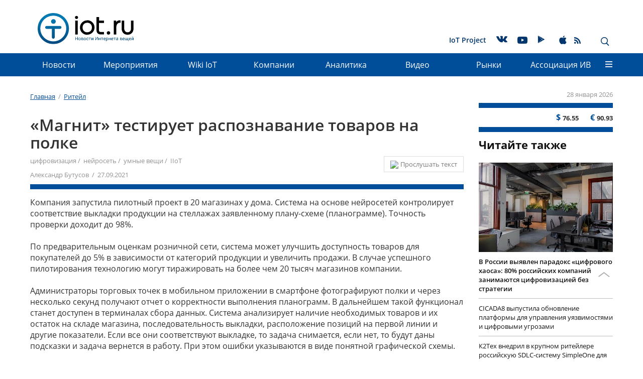

--- FILE ---
content_type: text/html; charset=UTF-8
request_url: https://iot.ru/riteyl/magnit-testiruet-raspoznavanie-tovarov-na-polke
body_size: 20354
content:
<!DOCTYPE html>
<html lang="ru">
    <head>
        <meta charset="utf-8">
        <meta http-equiv="X-UA-Compatible" content="IE=edge">
        <meta name="viewport" content="width=device-width, initial-scale=1">
        <!-- The above 3 meta tags *must* come first in the head; any other head content must come *after* these tags -->
        <link rel="icon" href="/bitrix/templates/m2m/favicon.ico" type="image/x-icon">
        <meta http-equiv="Content-Type" content="text/html; charset=UTF-8" />
<meta name="robots" content="index, follow" />
<meta name="description" content="По предварительным оценкам розничной сети, система может улучшить доступность товаров для покупателей до 5% в зависимости от категорий продукции и увеличить продажи" />
<link href="/bitrix/js/ui/design-tokens/dist/ui.design-tokens.min.css?175896957423463" type="text/css"  rel="stylesheet" />
<link href="/bitrix/js/ui/fonts/opensans/ui.font.opensans.min.css?17588111062320" type="text/css"  rel="stylesheet" />
<link href="/bitrix/js/main/popup/dist/main.popup.bundle.min.css?175896993328056" type="text/css"  rel="stylesheet" />
<link href="/bitrix/js/main/loader/dist/loader.bundle.min.css?16922474402029" type="text/css"  rel="stylesheet" />
<link href="/bitrix/cache/css/s1/m2m/page_1bdb873e1139466b52aa359c4a5e40aa/page_1bdb873e1139466b52aa359c4a5e40aa_v1.css?175936957329296" type="text/css"  rel="stylesheet" />
<link href="/bitrix/cache/css/s1/m2m/template_829054d06fef77a8e8fa31209a3d2c76/template_829054d06fef77a8e8fa31209a3d2c76_v1.css?1759414074304135" type="text/css"  data-template-style="true" rel="stylesheet" />
<script>if(!window.BX)window.BX={};if(!window.BX.message)window.BX.message=function(mess){if(typeof mess==='object'){for(let i in mess) {BX.message[i]=mess[i];} return true;}};</script>
<script>(window.BX||top.BX).message({"pull_server_enabled":"N","pull_config_timestamp":0,"shared_worker_allowed":"Y","pull_guest_mode":"N","pull_guest_user_id":0,"pull_worker_mtime":1758969458});(window.BX||top.BX).message({"PULL_OLD_REVISION":"Для продолжения корректной работы с сайтом необходимо перезагрузить страницу."});</script>
<script>(window.BX||top.BX).message({"JS_CORE_LOADING":"Загрузка...","JS_CORE_NO_DATA":"- Нет данных -","JS_CORE_WINDOW_CLOSE":"Закрыть","JS_CORE_WINDOW_EXPAND":"Развернуть","JS_CORE_WINDOW_NARROW":"Свернуть в окно","JS_CORE_WINDOW_SAVE":"Сохранить","JS_CORE_WINDOW_CANCEL":"Отменить","JS_CORE_WINDOW_CONTINUE":"Продолжить","JS_CORE_H":"ч","JS_CORE_M":"м","JS_CORE_S":"с","JSADM_AI_HIDE_EXTRA":"Скрыть лишние","JSADM_AI_ALL_NOTIF":"Показать все","JSADM_AUTH_REQ":"Требуется авторизация!","JS_CORE_WINDOW_AUTH":"Войти","JS_CORE_IMAGE_FULL":"Полный размер"});</script>
<script src="/bitrix/js/main/core/core.min.js?1758970030229643"></script>
<script>BX.Runtime.registerExtension({"name":"main.core","namespace":"BX","loaded":true});</script>
<script>BX.setJSList(["\/bitrix\/js\/main\/core\/core_ajax.js","\/bitrix\/js\/main\/core\/core_promise.js","\/bitrix\/js\/main\/polyfill\/promise\/js\/promise.js","\/bitrix\/js\/main\/loadext\/loadext.js","\/bitrix\/js\/main\/loadext\/extension.js","\/bitrix\/js\/main\/polyfill\/promise\/js\/promise.js","\/bitrix\/js\/main\/polyfill\/find\/js\/find.js","\/bitrix\/js\/main\/polyfill\/includes\/js\/includes.js","\/bitrix\/js\/main\/polyfill\/matches\/js\/matches.js","\/bitrix\/js\/ui\/polyfill\/closest\/js\/closest.js","\/bitrix\/js\/main\/polyfill\/fill\/main.polyfill.fill.js","\/bitrix\/js\/main\/polyfill\/find\/js\/find.js","\/bitrix\/js\/main\/polyfill\/matches\/js\/matches.js","\/bitrix\/js\/main\/polyfill\/core\/dist\/polyfill.bundle.js","\/bitrix\/js\/main\/core\/core.js","\/bitrix\/js\/main\/polyfill\/intersectionobserver\/js\/intersectionobserver.js","\/bitrix\/js\/main\/lazyload\/dist\/lazyload.bundle.js","\/bitrix\/js\/main\/polyfill\/core\/dist\/polyfill.bundle.js","\/bitrix\/js\/main\/parambag\/dist\/parambag.bundle.js"]);
</script>
<script>BX.Runtime.registerExtension({"name":"fx","namespace":"window","loaded":true});</script>
<script>BX.Runtime.registerExtension({"name":"ui.design-tokens","namespace":"window","loaded":true});</script>
<script>BX.Runtime.registerExtension({"name":"ui.fonts.opensans","namespace":"window","loaded":true});</script>
<script>BX.Runtime.registerExtension({"name":"ls","namespace":"window","loaded":true});</script>
<script>BX.Runtime.registerExtension({"name":"main.popup","namespace":"BX.Main","loaded":true});</script>
<script>BX.Runtime.registerExtension({"name":"popup","namespace":"window","loaded":true});</script>
<script>BX.Runtime.registerExtension({"name":"main.loader","namespace":"BX","loaded":true});</script>
<script>BX.Runtime.registerExtension({"name":"loader","namespace":"window","loaded":true});</script>
<script>(window.BX||top.BX).message({"DISK_MYOFFICE":false});(window.BX||top.BX).message({"JS_CORE_VIEWER_DOWNLOAD":"Скачать","JS_CORE_VIEWER_EDIT":"Редактировать","JS_CORE_VIEWER_DESCR_AUTHOR":"Автор","JS_CORE_VIEWER_DESCR_LAST_MODIFY":"Последние изменения","JS_CORE_VIEWER_TOO_BIG_FOR_VIEW":"Файл слишком большой для просмотра","JS_CORE_VIEWER_OPEN_WITH_GVIEWER":"Открыть файл в Google Viewer","JS_CORE_VIEWER_IFRAME_DESCR_ERROR":"К сожалению, не удалось открыть документ.","JS_CORE_VIEWER_IFRAME_PROCESS_SAVE_DOC":"Сохранение документа","JS_CORE_VIEWER_IFRAME_UPLOAD_DOC_TO_GOOGLE":"Загрузка документа","JS_CORE_VIEWER_IFRAME_CONVERT_ACCEPT":"Конвертировать","JS_CORE_VIEWER_IFRAME_CONVERT_DECLINE":"Отменить","JS_CORE_VIEWER_IFRAME_CONVERT_TO_NEW_FORMAT":"Документ будет сконвертирован в docx, xls, pptx, так как имеет старый формат.","JS_CORE_VIEWER_IFRAME_DESCR_SAVE_DOC":"Сохранить документ?","JS_CORE_VIEWER_IFRAME_SAVE_DOC":"Сохранить","JS_CORE_VIEWER_IFRAME_DISCARD_DOC":"Отменить изменения","JS_CORE_VIEWER_IFRAME_CHOICE_SERVICE_EDIT":"Редактировать с помощью","JS_CORE_VIEWER_IFRAME_SET_DEFAULT_SERVICE_EDIT":"Использовать для всех файлов","JS_CORE_VIEWER_IFRAME_CHOICE_SERVICE_EDIT_ACCEPT":"Применить","JS_CORE_VIEWER_IFRAME_CHOICE_SERVICE_EDIT_DECLINE":"Отменить","JS_CORE_VIEWER_IFRAME_UPLOAD_NEW_VERSION_IN_COMMENT":"Загрузил новую версию файла","JS_CORE_VIEWER_SERVICE_GOOGLE_DRIVE":"Google Docs","JS_CORE_VIEWER_SERVICE_SKYDRIVE":"MS Office Online","JS_CORE_VIEWER_IFRAME_CANCEL":"Отмена","JS_CORE_VIEWER_IFRAME_DESCR_SAVE_DOC_F":"В одном из окон вы редактируете данный документ. Если вы завершили работу над документом, нажмите \u0022#SAVE_DOC#\u0022, чтобы загрузить измененный файл на портал.","JS_CORE_VIEWER_SAVE":"Сохранить","JS_CORE_VIEWER_EDIT_IN_SERVICE":"Редактировать в #SERVICE#","JS_CORE_VIEWER_NOW_EDITING_IN_SERVICE":"Редактирование в #SERVICE#","JS_CORE_VIEWER_SAVE_TO_OWN_FILES_MSGVER_1":"Сохранить на Битрикс24.Диск","JS_CORE_VIEWER_DOWNLOAD_TO_PC":"Скачать на локальный компьютер","JS_CORE_VIEWER_GO_TO_FILE":"Перейти к файлу","JS_CORE_VIEWER_DESCR_SAVE_FILE_TO_OWN_FILES":"Файл #NAME# успешно сохранен\u003Cbr\u003Eв папку \u0022Файлы\\Сохраненные\u0022","JS_CORE_VIEWER_DESCR_PROCESS_SAVE_FILE_TO_OWN_FILES":"Файл #NAME# сохраняется\u003Cbr\u003Eна ваш \u0022Битрикс24.Диск\u0022","JS_CORE_VIEWER_HISTORY_ELEMENT":"История","JS_CORE_VIEWER_VIEW_ELEMENT":"Просмотреть","JS_CORE_VIEWER_THROUGH_VERSION":"Версия #NUMBER#","JS_CORE_VIEWER_THROUGH_LAST_VERSION":"Последняя версия","JS_CORE_VIEWER_DISABLE_EDIT_BY_PERM":"Автор не разрешил вам редактировать этот документ","JS_CORE_VIEWER_IFRAME_UPLOAD_NEW_VERSION_IN_COMMENT_F":"Загрузила новую версию файла","JS_CORE_VIEWER_IFRAME_UPLOAD_NEW_VERSION_IN_COMMENT_M":"Загрузил новую версию файла","JS_CORE_VIEWER_IFRAME_CONVERT_TO_NEW_FORMAT_EX":"Документ будет сконвертирован в формат #NEW_FORMAT#, так как текущий формат #OLD_FORMAT# является устаревшим.","JS_CORE_VIEWER_CONVERT_TITLE":"Конвертировать в #NEW_FORMAT#?","JS_CORE_VIEWER_CREATE_IN_SERVICE":"Создать с помощью #SERVICE#","JS_CORE_VIEWER_NOW_CREATING_IN_SERVICE":"Создание документа в #SERVICE#","JS_CORE_VIEWER_SAVE_AS":"Сохранить как","JS_CORE_VIEWER_CREATE_DESCR_SAVE_DOC_F":"В одном из окон вы создаете новый документ. Если вы завершили работу над документом, нажмите \u0022#SAVE_AS_DOC#\u0022, чтобы перейти к добавлению документа на портал.","JS_CORE_VIEWER_NOW_DOWNLOAD_FROM_SERVICE":"Загрузка документа из #SERVICE#","JS_CORE_VIEWER_EDIT_IN_LOCAL_SERVICE":"Редактировать на моём компьютере","JS_CORE_VIEWER_EDIT_IN_LOCAL_SERVICE_SHORT":"Редактировать на #SERVICE#","JS_CORE_VIEWER_SERVICE_LOCAL":"моём компьютере","JS_CORE_VIEWER_DOWNLOAD_B24_DESKTOP":"Скачать","JS_CORE_VIEWER_SERVICE_LOCAL_INSTALL_DESKTOP_MSGVER_1":"Для эффективного редактирования документов на компьютере, установите приложение для компьютера и подключите Битрикс24.Диск","JS_CORE_VIEWER_SHOW_FILE_DIALOG_OAUTH_NOTICE":"Для просмотра файла, пожалуйста, авторизуйтесь в своем аккаунте \u003Ca id=\u0022bx-js-disk-run-oauth-modal\u0022 href=\u0022#\u0022\u003E#SERVICE#\u003C\/a\u003E.","JS_CORE_VIEWER_SERVICE_OFFICE365":"Office365","JS_CORE_VIEWER_DOCUMENT_IS_LOCKED_BY":"Документ заблокирован на редактирование","JS_CORE_VIEWER_SERVICE_MYOFFICE":"МойОфис","JS_CORE_VIEWER_OPEN_PDF_PREVIEW":"Просмотреть pdf-версию файла","JS_CORE_VIEWER_AJAX_ACCESS_DENIED":"Не хватает прав для просмотра файла. Попробуйте обновить страницу.","JS_CORE_VIEWER_AJAX_CONNECTION_FAILED":"При попытке открыть файл возникла ошибка. Пожалуйста, попробуйте позже.","JS_CORE_VIEWER_AJAX_OPEN_NEW_TAB":"Открыть в новом окне","JS_CORE_VIEWER_AJAX_PRINT":"Распечатать","JS_CORE_VIEWER_TRANSFORMATION_IN_PROCESS":"Документ сохранён. Мы готовим его к показу.","JS_CORE_VIEWER_IFRAME_ERROR_TITLE":"Не удалось открыть документ","JS_CORE_VIEWER_DOWNLOAD_B24_DESKTOP_FULL":"Скачать приложение","JS_CORE_VIEWER_DOWNLOAD_DOCUMENT":"Скачать документ","JS_CORE_VIEWER_IFRAME_ERROR_COULD_NOT_VIEW":"К сожалению, не удалось просмотреть документ.","JS_CORE_VIEWER_ACTIONPANEL_MORE":"Ещё"});</script>
<script>BX.Runtime.registerExtension({"name":"viewer","namespace":"window","loaded":true});</script>
<script>(window.BX||top.BX).message({"LANGUAGE_ID":"ru","FORMAT_DATE":"DD.MM.YYYY","FORMAT_DATETIME":"DD.MM.YYYY HH:MI:SS","COOKIE_PREFIX":"BITRIX_SM","SERVER_TZ_OFFSET":"10800","UTF_MODE":"Y","SITE_ID":"s1","SITE_DIR":"\/","USER_ID":"","SERVER_TIME":1769593155,"USER_TZ_OFFSET":0,"USER_TZ_AUTO":"Y","bitrix_sessid":"3a4f64f79c5987c3c17d756535cb75e0"});</script>
<script  src="/bitrix/cache/js/s1/m2m/kernel_main/kernel_main_v1.js?1763886428176207"></script>
<script src="/bitrix/js/pull/protobuf/protobuf.min.js?169224736176433"></script>
<script src="/bitrix/js/pull/protobuf/model.min.js?169224736114190"></script>
<script src="/bitrix/js/main/core/core_promise.min.js?16922474502490"></script>
<script src="/bitrix/js/rest/client/rest.client.min.js?16922475729240"></script>
<script src="/bitrix/js/pull/client/pull.client.min.js?175896945949849"></script>
<script src="/bitrix/js/main/core/core_ls.min.js?17589698622683"></script>
<script src="/bitrix/js/main/popup/dist/main.popup.bundle.min.js?175897003467261"></script>
<script src="/bitrix/js/main/loader/dist/loader.bundle.min.js?17589698404392"></script>
<script src="/bitrix/js/main/core/core_viewer.min.js?175897003099239"></script>
<script>BX.setJSList(["\/bitrix\/js\/main\/core\/core_fx.js","\/bitrix\/js\/main\/session.js","\/bitrix\/js\/main\/pageobject\/dist\/pageobject.bundle.js","\/bitrix\/js\/main\/core\/core_window.js","\/bitrix\/js\/main\/date\/main.date.js","\/bitrix\/js\/main\/core\/core_date.js","\/bitrix\/js\/main\/utils.js","\/bitrix\/templates\/.default\/components\/bitrix\/forum.topic.reviews\/comments\/script.js","\/bitrix\/templates\/.default\/components\/bitrix\/search.tags.input\/page_tags\/script.js","\/bitrix\/templates\/.default\/js\/libs\/hammer.min.js","\/bitrix\/templates\/.default\/js\/libs\/jquery.min.js","\/bitrix\/templates\/.default\/js\/libs\/device.js","\/bitrix\/templates\/.default\/js\/libs\/bootstrap.min.js","\/bitrix\/templates\/.default\/js\/libs\/jcf.js","\/bitrix\/templates\/.default\/js\/libs\/jcf.radio.js","\/bitrix\/templates\/.default\/js\/libs\/jcf.checkbox.js","\/bitrix\/templates\/.default\/js\/libs\/jcf.select.js","\/bitrix\/templates\/.default\/js\/libs\/picturefill.min.js","\/bitrix\/templates\/.default\/js\/libs\/jquery.mmenu.all.min.js","\/bitrix\/templates\/.default\/js\/libs\/jquery.scrolltofixed.min.js","\/bitrix\/templates\/.default\/js\/libs\/jquery.autocolumnlist.js","\/bitrix\/templates\/.default\/js\/libs\/tooltipster.bundle.min.js","\/bitrix\/templates\/.default\/js\/libs\/jquery.sticky.js","\/bitrix\/templates\/m2m\/js\/jquery.lazy.min.js","\/bitrix\/templates\/m2m\/js\/jquery.lazy.picture.min.js","\/bitrix\/templates\/.default\/js\/main.min.js","\/bitrix\/templates\/.default\/components\/bitrix\/menu\/top\/script.js","\/bitrix\/templates\/.default\/components\/bitrix\/advertising.banner\/full_screen\/script.js","\/bitrix\/templates\/.default\/components\/bitrix\/search.suggest.input\/.default\/script.js"]);</script>
<script>BX.setCSSList(["\/bitrix\/templates\/.default\/components\/bitrix\/currency.rates\/m2m\/style.css","\/bitrix\/templates\/.default\/components\/bitrix\/news.detail\/m2m\/style.css","\/bitrix\/templates\/.default\/components\/bitrix\/news.list\/masonry\/style.css","\/bitrix\/templates\/.default\/components\/bitrix\/forum.topic.reviews\/comments\/style.css","\/bitrix\/templates\/.default\/components\/bitrix\/news.list\/tetris\/style.css","\/bitrix\/templates\/.default\/components\/bitrix\/search.tags.input\/page_tags\/style.css","\/bitrix\/templates\/.default\/css\/bootstrap.min.css","\/bitrix\/templates\/.default\/css\/jquery.mmenu.all.css","\/bitrix\/templates\/.default\/css\/jcf.min.css","\/bitrix\/templates\/.default\/css\/socicons.min.css","\/bitrix\/templates\/.default\/css\/font-awesome.min.css","\/bitrix\/templates\/.default\/css\/tooltipster.bundle.min.css","\/bitrix\/templates\/.default\/css\/tooltipster-sideTip-shadow.min.css","\/bitrix\/templates\/.default\/css\/main.min.css","\/bitrix\/templates\/.default\/css\/media.min.css","\/bitrix\/templates\/m2m\/dop_style.css","\/bitrix\/templates\/.default\/components\/bitrix\/advertising.banner\/constriction_top\/style.css","\/bitrix\/templates\/.default\/components\/bitrix\/menu\/service\/style.css","\/bitrix\/templates\/.default\/components\/bitrix\/menu\/top\/style.css","\/bitrix\/templates\/.default\/components\/bitrix\/menu\/bottom\/style.css","\/bitrix\/templates\/.default\/components\/bitrix\/menu\/footer\/style.css","\/bitrix\/templates\/.default\/components\/bitrix\/advertising.banner\/full_screen\/style.css","\/bitrix\/templates\/.default\/components\/bitrix\/search.suggest.input\/.default\/style.css","\/bitrix\/templates\/m2m\/template_styles.css"]);</script>
<script>
					(function () {
						"use strict";
						var counter = function ()
						{
							var cookie = (function (name) {
								var parts = ("; " + document.cookie).split("; " + name + "=");
								if (parts.length == 2) {
									try {return JSON.parse(decodeURIComponent(parts.pop().split(";").shift()));}
									catch (e) {}
								}
							})("BITRIX_CONVERSION_CONTEXT_s1");
							if (cookie && cookie.EXPIRE >= BX.message("SERVER_TIME"))
								return;
							var request = new XMLHttpRequest();
							request.open("POST", "/bitrix/tools/conversion/ajax_counter.php", true);
							request.setRequestHeader("Content-type", "application/x-www-form-urlencoded");
							request.send(
								"SITE_ID="+encodeURIComponent("s1")+
								"&sessid="+encodeURIComponent(BX.bitrix_sessid())+
								"&HTTP_REFERER="+encodeURIComponent(document.referrer)
							);
						};
						if (window.frameRequestStart === true)
							BX.addCustomEvent("onFrameDataReceived", counter);
						else
							BX.ready(counter);
					})();
				</script>
<script  src="/bitrix/cache/js/s1/m2m/template_ee9110cf31b13433081a5a2d1664b47b/template_ee9110cf31b13433081a5a2d1664b47b_v1.js?1759369571329366"></script>
<script  src="/bitrix/cache/js/s1/m2m/page_b4b5c1142416b60f4505d12127522e6e/page_b4b5c1142416b60f4505d12127522e6e_v1.js?175936957334779"></script>
        
        
                            <title>«Магнит» тестирует распознавание товаров на полке | iot.ru Новости Интернета вещей</title>
        
        <!-- HTML5 shim and Respond.js for IE8 support of HTML5 elements and media queries -->
        <!-- WARNING: Respond.js doesn't work if you view the page via file:// -->
        <!--[if lt IE 9]>
        <![endif]-->
        <link rel="stylesheet" type="text/css" href="/bitrix/templates/.default/css/styles_formated.css?v=2">
        <!-- Bootstrap -->
                <!--Mmenu-->
        
        <!-- JCF inputs styler -->
                                                        
        
        <!-- jQuery (necessary for Bootstrap's JavaScript plugins) -->
                
        <!-- Include all compiled plugins (below), or include individual files as needed -->
                                                                                                                                        
                <script type="text/javascript" async src="https://relap.io/api/v6/head.js?token=eVkgsa4qMcwxXlte"></script>
        <!--<meta property="og:image" content="https://iot.ru/upload/resize_cache/iblock/f69/860_490_1/f69053dfab076f04c358fe574fe76078.jpg"/>-->
        <!--<meta property="image" content="https://iot.ru/upload/resize_cache/iblock/f69/860_490_1/f69053dfab076f04c358fe574fe76078.jpg"/>-->
        <!--<meta property="og:url" content="https://iot.ru"/>-->
                        
        <meta name="cmsmagazine" content="e81196d9023e622ed7b92ae6bbd88e87"/>
        <meta name="referrer" content="unsafe-url">
        		<!-- Yandex.Metrika counter -->
		<script>
		   (function(m,e,t,r,i,k,a){m[i]=m[i]||function(){(m[i].a=m[i].a||[]).push(arguments)};
		   m[i].l=1*new Date();
		   for (var j = 0; j < document.scripts.length; j++) {if (document.scripts[j].src === r) { return; }}
		   k=e.createElement(t),a=e.getElementsByTagName(t)[0],k.async=1,k.src=r,a.parentNode.insertBefore(k,a)})
		   (window, document, "script", "https://mc.yandex.ru/metrika/tag.js", "ym");
		 
		   ym(96010344, "init", {
				clickmap:true,
				trackLinks:true,
				accurateTrackBounce:true
		   });
		</script>
		<!-- /Yandex.Metrika counter -->
        <script type="text/javascript">
            (function () {
                if (typeof carrotquest === 'undefined') {
                    var s = document.createElement('script');
                    s.type = 'text/javascript';
                    s.async = true;
                    s.src = '//cdn.carrotquest.io/api.min.js';
                    var x = document.getElementsByTagName('head')[0];
                    x.appendChild(s);
                    carrotquest = {};
                    window.carrotquestasync = [];
                    carrotquest.settings = {};
                    m = ['connect', 'track', 'identify', 'auth', 'open', 'onReady', 'addCallback', 'removeCallback', 'trackMessageInteraction'];
                    function Build(name, args) {
                        return function () {
                            window.carrotquestasync.push(name, arguments);
                        }
                    }
                    for (var i = 0; i < m.length; i++)
                        carrotquest[m[i]] = Build(m[i]);
                }
            })();
            carrotquest.connect('8458-da3c4a48d6aa313963f86565ead');
        </script>
        
        <style>
            .menu__link--bg a {
                background-color: rgb(153, 255, 255);
                padding: 5px 11px;
                bottom: 5px;
                position: relative;
            }
			.main_row img {
				max-width: 100%;
				height: auto;
			}
        </style>
    </head>
    <body class="page">
        <!-- Yandex.Metrika counter -->
		<noscript><div><img src="https://mc.yandex.ru/watch/96010344" style="position:absolute; left:-9999px;" alt="" /></div></noscript>
		<!-- /Yandex.Metrika counter -->
        <div id="panel"></div>
        
        
<div class="banner_stretch "><!--'start_frame_cache_y0XwfU'-->
</div><!--'end_frame_cache_y0XwfU'-->
        <a id="top"></a>
        <header class="page__header">
                            <div class="container hidden-xs hidden-sm">
                <div class="banner_headline">
                    <script>
$(document).ready(function() {
	$(".banner_headline").find("a").click(function() {
		yaCounter26116248.reachGoal('euromobileClick');
    });
});
</script>
<!--'start_frame_cache_ALOAcH'--><!--'end_frame_cache_ALOAcH'-->                </div>
            </div>
            
                        <nav class="menu menu_main">
                <div class="container">
                    <a href="/" class="logo logo_header">
                                                    <img src="/bitrix/templates/.default/img/logos/logo_gorizont_v2.svg" class="logo__image">
                                            </a>
                    <div class="site-title site-title_header pull-left ">
                        Мнения экспертов в области IoT, автоматизации производства, цифровых технологий в медицине, безопасности в интернете вещей.                    </div>
                                        
    <ul class="menu__list menu__list_main hidden-xs hidden-sm">
                                    <li class="menu__item menu__item_main ">
                                        <a href="/iotproject.php"  class="menu__link menu__link_main" >IoT Project</a>
                                    </li>
                                                    <li class="menu__item menu__item_main ">
                    <noindex>                    <a href="https://vk.com/newsiot"  class="menu__link menu__link_main" rel="nofollow"><span class="socicon socicon-vkontakte"></span></a>
                    </noindex>                </li>
                                                    <li class="menu__item menu__item_main menu__item--youtube">
                    <noindex>                    <a href="https://www.youtube.com/channel/UCIgFXzKLKgUgvy_CyGpaLTw"  class="menu__link menu__link_main" rel="nofollow"><span class="socicon socicon-youtube"></span></a>
                    </noindex>                </li>
                                                    <li class="menu__item menu__item_main ">
                    <noindex>                    <a href="https://play.google.com/store/apps/details?id=ru.nopreset.iot"  class="menu__link menu__link_main" rel="nofollow"><span class="socicon socicon-play"></span></a>
                    </noindex>                </li>
                                                    <li class="menu__item menu__item_main ">
                    <noindex>                    <a href="https://itunes.apple.com/ru/app/iot-ru-новости-интернета-вещей/id1180616221"  class="menu__link menu__link_main" rel="nofollow"><span class="socicon socicon-apple"></span></a>
                    </noindex>                </li>
                                                    <li class="menu__item menu__item_main menu__item--rss">
                                        <a href="/rss.php"  class="menu__link menu__link_main" ><span class="socicon socicon-rss"></span></a>
                                    </li>
                        
    </ul>
                        <div class="search-panel hidden-xs hidden-sm pull-right">
                        
<div class="search-form">
<form action="/search/index.php" class="form form_header">
	
				<input type="text" name="q" value="" placeholder="Поиск по сайту" class="input form_header__input" />
		
		<button name="s" class="btn btn-default form_header__button" type="submit" value="Поиск" ><span class="icon_search"></span></button>		
	
</form>
</div>                        <div class="btns">
                            <span class="icon_close"></span>
                            <span class="icon_search button_search-toggler glyphicon glyphicon-search"></span>
                        </div>
                    </div>
                    <a href="#mmenu" class="button_mmenu icon-burger hidden-md hidden-lg pull-right"></a>
                </div>
            </nav>
            
<nav class="menu menu_dropdown menu_fixed  hidden-sm hidden-xs">
	<div class="wrap_container"></div>
 
 <div class="container">
	<div class="wrap_small_container"></div>
  <ul class="menu__list menu__list_dropdown">
	
	
					<li class="menu__item menu__item_dropdown"><a href="/news/" class="menu__link menu__link_dropdown root-item">Новости</a>
				<ul class="menu__list menu__list_vertical">
		
	
	
	
	
		
							<li  class="menu__item menu__item_vertical "><a class="menu__link" href="/main_news.php">Главные новости</a></li>
			
		
	
	
	
	
		
							<li  class="menu__item menu__item_vertical "><a class="menu__link" href="/news/">Новости рынков</a></li>
			
		
	
	
	
	
		
							<li  class="menu__item menu__item_vertical "><a class="menu__link" href="/innovation/">Инновации</a></li>
			
		
	
	
			</ul></li>	
	
		
							<li class="menu__item menu__item_dropdown" ><a href="/events/" class="menu__link root-item">Мероприятия</a></li>
			
		
	
	
	
	
		
							<li class="menu__item menu__item_dropdown" ><a href="/wiki/" class="menu__link root-item">Wiki IoT</a></li>
			
		
	
	
	
	
		
							<li class="menu__item menu__item_dropdown" ><a href="/catalog/" class="menu__link root-item">Компании</a></li>
			
		
	
	
	
	
					<li class="menu__item menu__item_dropdown"><a href="/analitika/" class="menu__link menu__link_dropdown root-item">Аналитика</a>
				<ul class="menu__list menu__list_vertical">
		
	
	
	
	
		
							<li  class="menu__item menu__item_vertical "><a class="menu__link" href="/reviews/">Обзоры</a></li>
			
		
	
	
	
	
		
							<li  class="menu__item menu__item_vertical "><a class="menu__link" href="/opinions/">Мнения экспертов</a></li>
			
		
	
	
	
	
		
							<li  class="menu__item menu__item_vertical "><a class="menu__link" href="/cases/">Кейсы</a></li>
			
		
	
	
	
	
		
							<li  class="menu__item menu__item_vertical "><a class="menu__link" href="/startup/">Стартапы</a></li>
			
		
	
	
	
	
		
							<li  class="menu__item menu__item_vertical "><a class="menu__link" href="/research/">Исследования и прогнозы</a></li>
			
		
	
	
	
	
		
							<li  class="menu__item menu__item_vertical "><a class="menu__link" href="/get_research">Заказать исследование</a></li>
			
		
	
	
			</ul></li>	
	
		
							<li class="menu__item menu__item_dropdown" ><a href="/video/" class="menu__link root-item">Видео</a></li>
			
		
	
	
	
	
					<li class="menu__item menu__item_dropdown"><a href="/markets/" class="menu__link menu__link_dropdown root-item">Рынки</a>
				<ul class="menu__list menu__list_vertical">
		
	
	
	
	
		
							<li  class="menu__item menu__item_vertical "><a class="menu__link" href="/transportnaya-telematika/">Транспортная телематика</a></li>
			
		
	
	
	
	
		
							<li  class="menu__item menu__item_vertical "><a class="menu__link" href="/gorodskaya-sreda/">Городская среда</a></li>
			
		
	
	
	
	
		
							<li  class="menu__item menu__item_vertical "><a class="menu__link" href="/promyshlennost/">Промышленность</a></li>
			
		
	
	
	
	
		
							<li  class="menu__item menu__item_vertical "><a class="menu__link" href="/energetika/">Энергетика</a></li>
			
		
	
	
	
	
		
							<li  class="menu__item menu__item_vertical "><a class="menu__link" href="/selskoe-khozyaystvo/">Сельское хозяйство</a></li>
			
		
	
	
	
	
		
							<li  class="menu__item menu__item_vertical "><a class="menu__link" href="/monitoring/">Мониторинг</a></li>
			
		
	
	
	
	
		
							<li  class="menu__item menu__item_vertical menu__item_selected"><a class="menu__link" href="/riteyl/">Ритейл</a></li>
			
		
	
	
	
	
		
							<li  class="menu__item menu__item_vertical "><a class="menu__link" href="/meditsina/">Медицина</a></li>
			
		
	
	
	
	
		
							<li  class="menu__item menu__item_vertical "><a class="menu__link" href="/bezopasnost/">Безопасность</a></li>
			
		
	
	
	
	
		
							<li  class="menu__item menu__item_vertical "><a class="menu__link" href="/gadzhety/">Гаджеты</a></li>
			
		
	
	
			</ul></li>	
	
					<li class="menu__item menu__item_dropdown"><a href="/aiv/" class="menu__link menu__link_dropdown root-item">Ассоциация&nbsp;ИВ</a>
				<ul class="menu__list menu__list_vertical">
		
	
	
	
	
		
							<li  class="menu__item menu__item_vertical "><a class="menu__link" href="/aiv/about.php">Об Ассоциации</a></li>
			
		
	
	
	
	
		
							<li  class="menu__item menu__item_vertical "><a class="menu__link" href="/aiv/conditions.php">Условия вступления</a></li>
			
		
	
	
	
	
		
							<li  class="menu__item menu__item_vertical "><a class="menu__link" href="/aiv/committees.php">Комитеты</a></li>
			
		
	
	
	
	
		
							<li  class="menu__item menu__item_vertical "><a class="menu__link" href="/aiv/members/">Члены</a></li>
			
		
	
	
	
	
		
							<li  class="menu__item menu__item_vertical "><a class="menu__link" href="/aiv/documents.php">Документы</a></li>
			
		
	
	
	
	
		
							<li  class="menu__item menu__item_vertical "><a class="menu__link" href="/aiv/contacts.php">Контакты</a></li>
			
		
	
	
	</ul></li>		<li class="menu__link menu__item_dropdown">
			<span class="icon-burger"> </span>
			<div class="dropdown__container dropdown__container_wide">
				<ul class="dropdown__item menu__list menu__list_vertical">
																		<li class="menu__item menu__item_vertical">
								<a href="/news/" class="menu__link">Новости</a>
							</li>
																																																									<li class="menu__item menu__item_vertical">
								<a href="/events/" class="menu__link">Мероприятия</a>
							</li>
																								<li class="menu__item menu__item_vertical">
								<a href="/wiki/" class="menu__link">Wiki IoT</a>
							</li>
																								<li class="menu__item menu__item_vertical">
								<a href="/catalog/" class="menu__link">Компании</a>
							</li>
																								<li class="menu__item menu__item_vertical">
								<a href="/analitika/" class="menu__link">Аналитика</a>
							</li>
																																																																																										<li class="menu__item menu__item_vertical">
								<a href="/video/" class="menu__link">Видео</a>
							</li>
																								<li class="menu__item menu__item_vertical">
								<a href="/markets/" class="menu__link">Рынки</a>
							</li>
																																																																																																																																						<li class="menu__item menu__item_vertical">
								<a href="/aiv/" class="menu__link">Ассоциация&nbsp;ИВ</a>
							</li>
																																																																																	</ul>
				<div class="dropdown__item">
										

<nav class="menu menu_footer">
	<ul class="menu__list menu__list_footer">

						<li  class="menu__item menu__item_footer"><a href="/law/" class="menu__link menu__link_footer">Законодательство</a></li>
				
						<li  class="menu__item menu__item_footer"><a href="/search/?tags=IIoT" class="menu__link menu__link_footer">Индустриальный Интернет вещей (IIoT)</a></li>
				
						<li  class="menu__item menu__item_footer"><a href="/transportnaya-telematika/" class="menu__link menu__link_footer">Транспортная телематика</a></li>
				
						<li  class="menu__item menu__item_footer"><a href="/gorodskaya-sreda/" class="menu__link menu__link_footer">Городская среда</a></li>
				
						<li  class="menu__item menu__item_footer"><a href="/promyshlennost/" class="menu__link menu__link_footer">Промышленность</a></li>
				
						<li  class="menu__item menu__item_footer"><a href="/energetika/" class="menu__link menu__link_footer">Энергетика</a></li>
				
						<li  class="menu__item menu__item_footer"><a href="/selskoe-khozyaystvo/" class="menu__link menu__link_footer">Сельское хозяйство</a></li>
				
						<li  class="menu__item menu__item_footer"><a href="/monitoring/" class="menu__link menu__link_footer">Мониторинг</a></li>
				
						<li  class="menu__item menu__item_footer"><a href="/riteyl/" class="selected menu__link menu__link_footer">Ритейл</a></li>
				
						<li  class="menu__item menu__item_footer"><a href="/meditsina/" class="menu__link menu__link_footer">Медицина</a></li>
				
						<li  class="menu__item menu__item_footer"><a href="/bezopasnost/" class="menu__link menu__link_footer">Безопасность</a></li>
				
						<li  class="menu__item menu__item_footer"><a href="/gadzhety/" class="menu__link menu__link_footer">Гаджеты</a></li>
				
	
	</ul>
	</nav>				</div>
				<div class="dropdown__item">
										

<nav class="menu menu_footer">
	<ul class="menu__list menu__list_footer">

						<li  class="menu__item menu__item_footer"><a href="/about.php" class="menu__link menu__link_footer">О проекте</a></li>
				
						<li  class="menu__item menu__item_footer"><a href="/contacts.php" class="menu__link menu__link_footer">Контакты</a></li>
				
						<li  class="menu__item menu__item_footer"><a href="/sots-seti-rss.php" class="menu__link menu__link_footer">RSS</a></li>
				
						<li  class="menu__item menu__item_footer"><a href="/privacy-policy/" class="menu__link menu__link_footer">Политика конфиденциальности</a></li>
				
	
	</ul>
	</nav>	        	
	        	<ul class="menu__list menu__list_vertical">
	        		<li class="menu__item menu__item_vertical">
	        			<a target="_blank" href="https://vk.com/newsiot" class="soclink">Вконтакте</a>
	        		</li>
	        		<li class="menu__item menu__item_vertical">
	        			<a href="https://www.youtube.com/channel/UCIgFXzKLKgUgvy_CyGpaLTw" class="soclink" target="_blank">YouTube</a>
	        		</li>
	        		<li class="menu__item menu__item_vertical">
	        			<a href="https://play.google.com/store/apps/details?id=ru.nopreset.iot" class="soclink" target="_blank">Google Play</a>
	        		</li>
                                <li class="menu__item menu__item_vertical">
	        			<a href="https://itunes.apple.com/ru/app/iot-ru-новости-интернета-вещей/id1180616221" class="soclink" target="_blank">App Store</a>
	        		</li>
	        	</ul>
            </div>
				</div>
			</div>
		</li>
		</ul>
	</div>
</nav>
        </header>
                    <main class="page__content ">
                <div id="brend"><a href="#"><img src="#"/></a></div>
                <div class="container">
                                                                <!--<div class="row">-->
                        <div class="main_row">
                                                <!-- WorkArea Start -->
                    <link href="/bitrix/css/main/font-awesome.css?169224776628777" type="text/css" rel="stylesheet" />
<div class="bx-breadcrumb col-md-9 col-xs-12 col-sm-12 clearfix ">
			<div class="bx-breadcrumb-item bx-breadcrumb-item_active" id="bx_breadcrumb_0" itemscope="" itemtype="http://data-vocabulary.org/Breadcrumb">
				
				<a href="/" title="Главная" itemprop="url">
					<span itemprop="title">Главная</span>
				</a>
			</div>
			<div class="bx-breadcrumb-item bx-breadcrumb-item_active" id="bx_breadcrumb_1" itemscope="" itemtype="http://data-vocabulary.org/Breadcrumb" itemprop="child">
				<span class="bx-breadcrumb-divider"> / </span>
				<a href="/riteyl/" title="Ритейл" itemprop="url">
					<span itemprop="title">Ритейл</span>
				</a>
			</div></div> <div class="currency  col-md-3 col-sm-12 col-xs-12">
	<time  datetime="2026-01-28" class="date">28 января 2026</time>
	<div class="currency__list">
			<span class="currency__key">$&nbsp;</span><span class="currency__value">76.55</span>
		<span class="currency__key">€&nbsp;</span><span class="currency__value">90.93</span>
		</div>
</div>
<style>
    .btn-chat {
        display: flex;
        flex-flow: row;
        align-items: center;
        color: #868686;
        float: right;
        margin-right: 25px;
    }
    .btn-chat:hover, .btn-chat:focus {
        color: #333;
    }
    .btn-chat img {
        margin-right: 10px;
    }
</style>
<div class="col-md-9 col-xs-12 col-sm-12 " data-article-id="11198" data-text-selector=".news__text">
    <script src="/bitrix/templates/.default/js/libs/fotorama.js"></script>
<link rel="stylesheet" href="/bitrix/templates/.default/css/fotorama.css">
<article class="news col-md-12 col-sm-12 col-xs-12 nopadding col-sm-12 col-xs-12" itemscope itemtype="http://schema.org/Article">
        <style>
        .play-title {
            cursor: pointer;
        }
        .play-player {
            float: right;
        }
        .player-mobile {
            margin-bottom: 10px;
            float: none;
        }
        .play-title img {
            margin-right: 4px;
            display: inline;
            width: 14px;
            vertical-align: sub;
        }
    </style>
            <h1 itemprop="headline" class="news__title">«Магнит» тестирует распознавание товаров на полке</h1>
    
    
            <div class="tags hidden-xs hidden-sm">
                        <div class="play-player">
                <a class="btn btn-grey play-title "><img src="/bitrix/templates/m2m/icons/microphone.svg">Прослушать текст</a>
                <audio style="display: none!important;" controls>
                    <source src="" type="audio/mp3">
                </audio>
            </div>
            
                            <a href="/search/?tags=цифровизация" class="tag">цифровизация</a><span class="tag__divider"> / </span>
                            <a href="/search/?tags=нейросеть" class="tag">нейросеть</a><span class="tag__divider"> / </span>
                            <a href="/search/?tags=умные вещи" class="tag">умные вещи</a><span class="tag__divider"> / </span>
                            <a href="/search/?tags=IIoT" class="tag">IIoT</a><span class="tag__divider"> / </span>
                    </div>	
    	
    <time itemprop="datePublished" datetime="2021-09-27" class="date news__date">
        Александр Бутусов         / 
                    27.09.2021        
    </time>    
    
    <div itemprop="description" class="news__text"><main><article>Компания запустила пилотный проект в 20 магазинах у дома. Система на основе нейросетей контролирует соответствие выкладки продукции на стеллажах заявленному плану-схеме (планограмме). Точность проверки доходит до 98%.<br>
 <br>
 По предварительным оценкам розничной сети, система может улучшить доступность товаров для покупателей до 5% в зависимости от категорий продукции и увеличить продажи. В случае успешного пилотирования технологию могут тиражировать на более чем 20 тысяч магазинов компании.<br>
 <br>
 Администраторы торговых точек в мобильном приложении в смартфоне фотографируют полки и через несколько секунд получают отчет о корректности выполнения планограмм. В дальнейшем такой функционал станет доступен в терминалах сбора данных. Система анализирует наличие необходимых товаров и их остаток на складе магазина, последовательность выкладки, расположение позиций на первой линии и другие показатели. Если все они соответствуют выкладке, то задача снимается, если нет, то будут даны подсказки и задача вернется в работу. При этом ошибки указываются в виде понятной графической схемы.<br>
 <br>
 Раньше сотрудники самостоятельно сравнивали схемы с произведенной выкладкой, на что уходило большое количество времени, а точность была недостаточно высокой. Самообучающаяся система позволяет выявлять соответствие выкладки даже в сложных пространствах, исключить человеческий фактор, существенно повысить уровень контроля, сократить время проверки и избежать «виртуальных» стоков.<br>
 <br>
 Руслан Исмаилов,&nbsp;заместитель генерального директора, директор по управлению розничной сетью «Магнит»: «Мы работаем с комплексом проектов для повышения доступности товаров на полке и применяем их в зависимости от формата магазина, трафика, сезонности и других параметров. Мы смотрим на технологию фотораспознавания как на один из оптимальных инструментов для того, чтобы разгрузить персонал и при этом не снизить, а существенно повысить качество выкладки. Тестирование продлится три месяца, за это время оценим эффективность его работы и влияние на бизнес-показатели. Также на одном из этапов планируется применить распознавание для контроля корректности ценников».<br>
<br>
<b><span style="color: #acacac;">Фото: Магнит</span></b><br>
</article><br>
 </main></div>
    
    <a href="tg://resolve?domain=iotru_community" class="btn-chat">
        <img src="/bitrix/templates/m2m/images/telegram.png">
        <span>Обсудить</span>
    </a>
    <br/><br/>
    <a href="#" class="btn btn-grey" onclick="history.back();return false;">Назад</a>
    <div itemprop="publisher author" itemprop="author" itemscope itemtype="https://schema.org/Organization">
        <div itemprop="logo" itemscope itemtype="https://schema.org/ImageObject">
            <img itemprop="url image" src="/bitrix/templates/.default/img/logo_.png" style="display:none;"/>
        </div>
        <meta itemprop="name" content="iot.ru">
        <meta itemprop="address" content="Санкт-Петербург">
    </div>
</article>
 
<div class="banner_middle "><!--'start_frame_cache_Zg1Ab0'--><a href="https://t.me/iotru_channel" target="_blank" ><img alt="" title="" src="/upload/rk/adf/8c5t3ic5b307cnp2f3mh40kqd6v6ag7p.png" width="1160" height="190" style="border:0;" /></a>
 
<!-- Код вставки на место отображения виджета -->
<div class="smi24__informer smi24__auto" data-smi-blockid="22079" style="max-width: 1190px; margin-top: 20px;"></div>
<script>(window.smiq = window.smiq || []).push({});</script>
</div><!--'end_frame_cache_Zg1Ab0'-->
    
    <div class="col-md-12 col-sm-12 col-xs-12 nopadding">
        
<p class="title">Комментарии</p>
<script type="text/javascript">
var smallEngLettersReg = new Array(/e'/g, /ch/g, /sh/g, /yo/g, /jo/g, /zh/g, /yu/g, /ju/g, /ya/g, /ja/g, /a/g, /b/g, /v/g, /g/g, /d/g, /e/g, /z/g, /i/g, /j/g, /k/g, /l/g, /m/g, /n/g, /o/g, /p/g, /r/g, /s/g, /t/g, /u/g, /f/g, /h/g, /c/g, /w/g, /~/g, /y/g, /'/g);
var smallRusLetters = new Array("э", "ч", "ш", "ё", "ё", "ж", "ю", "ю", "я", "я", "а", "б", "в", "г", "д", "е", "з", "и", "й", "к", "л", "м", "н", "о", "п", "р", "с", "т", "у", "ф", "х", "ц", "щ", "ъ", "ы", "ь");
var capitEngLettersReg = new Array(
	/Ch/g, /Sh/g, 
	/Yo/g, /Zh/g, 
	/Yu/g, /Ya/g, 
	/E'/g, /CH/g, /SH/g, /YO/g, /JO/g, /ZH/g, /YU/g, /JU/g, /YA/g, /JA/g, /A/g, /B/g, /V/g, /G/g, /D/g, /E/g, /Z/g, /I/g, /J/g, /K/g, /L/g, /M/g, /N/g, /O/g, /P/g, /R/g, /S/g, /T/g, /U/g, /F/g, /H/g, /C/g, /W/g, /Y/g);
var capitRusLetters = new Array(
	"Ч", "Ш",
	"Ё", "Ж",
	"Ю", "Я",
	"Э", "Ч", "Ш", "Ё", "Ё", "Ж", "Ю", "Ю", "\Я", "\Я", "А", "Б", "В", "Г", "Д", "Е", "З", "И", "Й", "К", "Л", "М", "Н", "О", "П", "Р", "С", "Т", "У", "Ф", "Х", "Ц", "Щ", "Ы");
var smallRusLettersReg = new Array(/э/g, /ч/g, /ш/g, /ё/g, /ё/g,/ж/g, /ю/g, /ю/g, /я/g, /я/g, /а/g, /б/g, /в/g, /г/g, /д/g, /е/g, /з/g, /и/g, /й/g, /к/g, /л/g, /м/g, /н/g, /о/g, /п/g, /р/g, /с/g, /т/g, /у/g, /ф/g, /х/g, /ц/g, /щ/g, /ъ/g, /ы/g, /ь/g );
var smallEngLetters = new Array("e", "ch", "sh", "yo", "jo", "zh", "yu", "ju", "ya", "ja", "a", "b", "v", "g", "d", "e", "z", "i", "j", "k", "l", "m", "n", "o", "p", "r", "s", "t", "u", "f", "h", "c", "w", "~", "y", "'");
var capitRusLettersReg = new Array(
	/Ч(?=[^А-Я])/g, /Ш(?=[^А-Я])/g, 
	/Ё(?=[^А-Я])/g, /Ж(?=[^А-Я])/g, 
	/Ю(?=[^А-Я])/g, /Я(?=[^А-Я])/g, 
	/Э/g, /Ч/g, /Ш/g, /Ё/g, /Ё/g, /Ж/g, /Ю/g, /Ю/g, /Я/g, /Я/g, /А/g, /Б/g, /В/g, /Г/g, /Д/g, /Е/g, /З/g, /И/g, /Й/g, /К/g, /Л/g, /М/g, /Н/g, /О/g, /П/g, /Р/g, /С/g, /Т/g, /У/g, /Ф/g, /Х/g, /Ц/g, /Щ/g, /Ъ/g, /Ы/g, /Ь/g);
var capitEngLetters = new Array(
	"Ch", "Sh",
	"Yo", "Zh",
	"Yu", "Ya",
	"E", "CH", "SH", "YO", "JO", "ZH", "YU", "JU", "YA", "JA", "A", "B", "V", "G", "D", "E", "Z", "I", "J", "K", "L", "M", "N", "O", "P", "R", "S", "T", "U", "F", "H", "C", "W", "~", "Y", "'");
</script><script type="text/javascript">
	BX.ready(function(){
		BX.message({
			no_topic_name : 'Вы должны ввести название темы. ',
			no_message : 'Вы должны ввести сообщение. ',
			max_len : 'Максимальная длина сообщения #MAX_LENGTH# символов. Всего символов: #LENGTH#.',
			f_author : ' пишет:\n',
			f_cdm : 'Сообщение будет удалено без возможности восстановления. Удалить? ',
			f_show : 'Показать',
			f_hide : 'Скрыть',
			f_wait : 'Подождите...',
			MINIMIZED_EXPAND_TEXT : 'Добавить новый комментарий',
			MINIMIZED_MINIMIZE_TEXT : 'Свернуть форму комментариев'
		});
		BX.viewElementBind(BX('REPLIERZZtHcontainer'), {},
			function(node){
				return BX.type.isElementNode(node) && (node.getAttribute('data-bx-viewer') || node.getAttribute('data-bx-image'));
			}
		);
	});
</script>
<a name="review_anchor"></a>
<script type="text/javascript">
window.reviewsCtrlEnterHandlerZZtH = function()
{
	if (window.oLHE)
		window.oLHE.SaveContent();
	BX.submit(BX('REPLIERZZtH'), 'preview_comment', 'N');
}
</script>
<div class="reviews-reply-form 2" >
<script type="text/javascript">
BX.ready(function(){
	window["UC"] = (!!window["UC"] ? window["UC"] : {});
	window["UC"]["lREPLIERZZtH"] = new FTRList({
		id : [],
		form : BX('REPLIERZZtH'),
		preorder : 'Y',
		pageNumber : 0,
		pageCount : 0	});
	window["UC"]["fREPLIERZZtH"] = new FTRForm({
		form : BX('REPLIERZZtH'),
		editorName : 'oLHE',
		editorId : 'idLHEZZtH'
	});
	});
</script>
</div>
    </div>
</div>
<div class="col-md-3 col-xs-12 col-sm-12">
    
 <div class="col-md-12 col-sm-12 col-xs-12"  data-template="tetris">
    
    
<!-- start tetris col -->
    	<div class="tetris  nopadding " >
									<header class="title tetris__title ">Читайте также</header>
					
								<article class="tetris__item " id="bx_651765591_14297">
													<a href="/riteyl/v-rossii-vyyavlen-paradoks-tsifrovogo-khaosa-80-rossiyskikh-kompaniy-zanimayutsya-tsifrovizatsiey-be" 
						class="tetris__image-wrapper"					>
					
						<picture>
	              			<source srcset="/upload/resize_cache/iblock/421/420_290_1/txql6o6tcwmhgbthbjdwynkdy7b13bob.jpg" media="(min-width: 768px)">
							<source srcset="/upload/resize_cache/iblock/421/390_140_1/txql6o6tcwmhgbthbjdwynkdy7b13bob.jpg" media="(max-width: 767px)">
							<source srcset="/upload/resize_cache/iblock/421/140_140_1/txql6o6tcwmhgbthbjdwynkdy7b13bob.jpg" media="(max-width: 480px)">
	              			<img 
								srcset="/upload/resize_cache/iblock/421/270_140_1/txql6o6tcwmhgbthbjdwynkdy7b13bob.jpg" 
								class="tetris__image"
								alt="В России выявлен парадокс «цифрового хаоса»: 80% российских компаний занимаются цифровизацией без стратегии"
									title="В России выявлен парадокс «цифрового хаоса»: 80% российских компаний занимаются цифровизацией без стратегии"
								>
	            		</picture>
					
                        
					</a>
				
								
									<a href="/riteyl/v-rossii-vyyavlen-paradoks-tsifrovogo-khaosa-80-rossiyskikh-kompaniy-zanimayutsya-tsifrovizatsiey-be" class="tetris__item-title  tetris__item-title_primary ">В России выявлен парадокс «цифрового хаоса»: 80% российских компаний занимаются цифровизацией без стратегии</a>
								
													
				
				                
                
			</article>
								<article class="tetris__item " id="bx_651765591_14299">
								
								
									<a href="/riteyl/cicada8-vypustila-obnovlenie-platformy-dlya-upravleniya-uyazvimostyami-i-tsifrovymi-ugrozami" class="tetris__item-title ">CICADA8 выпустила обновление платформы для управления уязвимостями и цифровыми угрозами</a>
								
													
				
				                
                
			</article>
								<article class="tetris__item " id="bx_651765591_14276">
								
								
									<a href="/riteyl/k2tekh-vnedril-v-krupnom-riteylere-rossiyskuyu-sdlc-sistemu-simpleone-dlya-upravleniya-razrabotkoy-p" class="tetris__item-title ">К2Тех внедрил в крупном ритейлере российскую SDLC-систему SimpleOne для управления разработкой ПО</a>
								
													
				
				                
                
			</article>
								<article class="tetris__item " id="bx_651765591_14246">
								
								
									<a href="/riteyl/tsifrovizatsiya-v-strakhovanii-logistiki-transformatsiya-effektivnost-i-novye-tekhnologii" class="tetris__item-title ">Цифровизация в страховании логистики: трансформация, эффективность и новые технологии</a>
								
													
				
				                
                
			</article>
								<article class="tetris__item " id="bx_651765591_14189">
								
								
									<a href="/riteyl/it-integrator-pervyy-bit-stal-obladatelem-vysshego-partnerskogo-statusa-yandeks360-dlya-biznesa" class="tetris__item-title ">ИТ-интегратор «Первый Бит» стал обладателем высшего партнерского статуса Яндекс360 для бизнеса</a>
								
													
				
				                
                
			</article>
								<article class="tetris__item " id="bx_651765591_14215">
								
								
									<a href="/riteyl/lenta-perevodit-sap-sistemy-dlya-raboty-s-personalom-na-podderzhku-lab-sp" class="tetris__item-title ">«Лента» переводит SAP-системы для работы с персоналом на поддержку ЛАБ СП</a>
								
													
				
				                
                
			</article>
								<article class="tetris__item " id="bx_651765591_14214">
								
								
									<a href="/riteyl/diksi-vnedrit-platformu-rubbles-planning-force-dlya-prognozirovaniya-sprosa-i-optimizatsii-zapasov" class="tetris__item-title ">«Дикси» внедрит платформу Rubbles Planning Force для прогнозирования спроса и оптимизации запасов</a>
								
													
				
				                
                
			</article>
			<!-- end Tetris -->
	</div>
    <!-- end col -->
</div> <div class="col-md-12 col-sm-12 col-xs-12"  data-template="tetris">
    
    
<!-- start tetris col -->
    	<div class="tetris  nopadding " >
									<header class="title tetris__title ">Последние новости</header>
					
								<article class="tetris__item  tetris__item_nophoto " id="bx_1373509569_14319">
								
									
											<time class="hidden" datetime="2026-01-27" class="date tetris__date  tetris__date_floated " >27 января 2026</time>
													
									<a href="/gadzhety/v-rossii-sozdaetsya-konsultativnyy-sovet-po-etike-v-sfere-ii-s-predstavitelyami-traditsionnykh-relig" class="tetris__item-title  tetris__item-title_nophoto ">В России создается Консультативный совет по этике в сфере ИИ с представителями традиционных религий</a>
								
													
				
				                
                
			</article>
								<article class="tetris__item  tetris__item_nophoto " id="bx_1373509569_14318">
								
									
											<time class="hidden" datetime="2026-01-27" class="date tetris__date  tetris__date_floated " >27 января 2026</time>
													
									<a href="/gorodskaya-sreda/na-65-vyros-obem-wi-fi-trafika-na-zheleznodorozhnykh-vokzalakh-i-stantsiyakh-v-2025-godu" class="tetris__item-title  tetris__item-title_nophoto ">На 65% вырос объем Wi-Fi-трафика на железнодорожных вокзалах и станциях в 2025 году</a>
								
													
				
				                
                
			</article>
								<article class="tetris__item  tetris__item_nophoto " id="bx_1373509569_14321">
								
									
											<time class="hidden" datetime="2026-01-27" class="date tetris__date  tetris__date_floated " >26 января 2026</time>
													
									<a href="/transportnaya-telematika/rtd-kargo-vdvoe-sokratila-vremya-obrabotki-zayavok-s-pomoshchyu-crm-na-baze-bpmsoft" class="tetris__item-title  tetris__item-title_nophoto ">«РТД-Карго» вдвое сократила время обработки заявок с помощью CRM на базе BPMSoft</a>
								
													
				
				                
                
			</article>
								<article class="tetris__item  tetris__item_nophoto " id="bx_1373509569_14320">
								
									
											<time class="hidden" datetime="2026-01-27" class="date tetris__date  tetris__date_floated " >26 января 2026</time>
													
									<a href="/gadzhety/ii-razrabotchik-smart-engines-podvel-nauchnye-itogi-2025-goda-i-oboznachil-klyuchevye-dostizheniya" class="tetris__item-title  tetris__item-title_nophoto ">ИИ-разработчик Smart Engines подвел научные итоги 2025 года и обозначил ключевые достижения</a>
								
													
				
				                
                
			</article>
								<article class="tetris__item  tetris__item_nophoto " id="bx_1373509569_14323">
								
									
											<time class="hidden" datetime="2026-01-27" class="date tetris__date  tetris__date_floated " >23 января 2026</time>
													
									<a href="/bezopasnost/kompaniya-cicada8-provela-sravnitelnyy-analiz-zashchishchennosti-otrasley-ekonomiki-rossii-" class="tetris__item-title  tetris__item-title_nophoto ">Компания CICADA8 провела сравнительный анализ защищенности отраслей экономики России  </a>
								
													
				
				                
                
			</article>
								<article class="tetris__item  tetris__item_nophoto " id="bx_1373509569_14322">
								
									
											<time class="hidden" datetime="2026-01-27" class="date tetris__date  tetris__date_floated " >23 января 2026</time>
													
									<a href="/monitoring/ii-paradoks-40-kompaniy-v-rossii-nazyvayut-iskusstvennyy-intellekt-glavnym-trendom-no-vnedrili-ego-t" class="tetris__item-title  tetris__item-title_nophoto ">ИИ-парадокс: 40% компаний в России называют искусственный интеллект главным трендом, но внедрили его только 10%</a>
								
													
				
				                
                
			</article>
			<!-- end Tetris -->
	</div>
    <!-- end col -->
</div> <div class="col-md-12 col-sm-12 col-xs-12  hidden-xs hidden-sm nopadding">
	<form action="/search/index.php" class="form form_bordered clearfix"> 
		<div class="form__title">
		 Поиск по тегам
		</div>
		<div class="input__wrapper_icon">
			<script>
	BX.ready(function(){
		var input = BX("tags67abSn");
		if (input)
			new JsTc(input, 'pe:10,sort:cnt,site_id:s1');
	});
</script>
<input
	name="tags"
	id="tags67abSn"
	value=""
	class="input__text input__text_icon input__search_tags"
	type="text"
	autocomplete="off"
	placeholder="Что искать?"
	/>
			<button type="submit"  name="s" class="input_icon__button_icon"> <span class="glyphicon glyphicon-menu-right"></span> </button>
		</div>
		<a href="/tags.php" class="pull-right link__form link_last">Все теги</a>
	</form>
	<script type="text/javascript">
		;(function(){
			// select the target node
				var target = document.body;
				 
				// create an observer instance
				var observer = new MutationObserver(function(mutations) {
				  mutations.forEach(function(mutation) {
				  	var addNodes = mutation.addedNodes;
						
				    if(addNodes.length && addNodes[0].className=="search-popup"){
				    	addNodes[0].addEventListener('click',handler,true);
				    }
				    function handler(e){
				    	location.href="http://"+location.host+"/search/index.php?tags="+e.target.innerText;
				    }
				  });    
				});
				 
				// configuration of the observer:
				var config = { childList: true};
				 
				// pass in the target node, as well as the observer options
				observer.observe(target, config);
		})();		
				
	</script>
</div> <div class="col-md-12 col-sm-12 col-xs-12"  data-template="tetris">
    
    
<!-- start tetris col -->
    	<div class="tetris  nopadding " >
									<header class="title tetris__title ">В рубрике</header>
					
								<article class="tetris__item  tetris__item_nophoto " id="bx_3485106786_14313">
								
								
									<a href="/riteyl/rezident-skolkovo-avtomatiziroval-inventarizatsiyu-v-otdeleniyakh-pochty-rossii" class="tetris__item-title  tetris__item-title_nophoto ">Резидент Сколково автоматизировал инвентаризацию в отделениях Почты России</a>
								
													
				
				                
                
			</article>
								<article class="tetris__item  tetris__item_nophoto " id="bx_3485106786_14297">
								
								
									<a href="/riteyl/v-rossii-vyyavlen-paradoks-tsifrovogo-khaosa-80-rossiyskikh-kompaniy-zanimayutsya-tsifrovizatsiey-be" class="tetris__item-title  tetris__item-title_nophoto ">В России выявлен парадокс «цифрового хаоса»: 80% российских компаний занимаются цифровизацией без стратегии</a>
								
													
				
				                
                
			</article>
								<article class="tetris__item  tetris__item_nophoto " id="bx_3485106786_14299">
								
								
									<a href="/riteyl/cicada8-vypustila-obnovlenie-platformy-dlya-upravleniya-uyazvimostyami-i-tsifrovymi-ugrozami" class="tetris__item-title  tetris__item-title_nophoto ">CICADA8 выпустила обновление платформы для управления уязвимостями и цифровыми угрозами</a>
								
													
				
				                
                
			</article>
								<article class="tetris__item  tetris__item_nophoto " id="bx_3485106786_14283">
								
								
									<a href="/riteyl/dmitriy-smirnov-oflayn-riteyl-stanovitsya-umnee-kak-ii-prevrashchaet-dannye-v-rost-prodazh" class="tetris__item-title  tetris__item-title_nophoto ">Дмитрий Смирнов: «Офлайн ритейл становится “умнее”. Как ИИ превращает данные в рост продаж»</a>
								
													
				
				                
                
			</article>
								<article class="tetris__item  tetris__item_nophoto " id="bx_3485106786_14276">
								
								
									<a href="/riteyl/k2tekh-vnedril-v-krupnom-riteylere-rossiyskuyu-sdlc-sistemu-simpleone-dlya-upravleniya-razrabotkoy-p" class="tetris__item-title  tetris__item-title_nophoto ">К2Тех внедрил в крупном ритейлере российскую SDLC-систему SimpleOne для управления разработкой ПО</a>
								
													
				
				                
                
			</article>
			<!-- end Tetris -->
	</div>
    <!-- end col -->
</div></div>
<br>            </div>
        </div>
    <!-- WorkArea End -->
    </main>
<footer class="page__footer ">
    <div class="container">
        <div class="row hidden-xs hidden-sm relative">
            <div class="site-title site-title_footer" style="display:none;">
                По предварительным оценкам розничной сети, система может улучшить доступность товаров для покупателей до 5% в зависимости от категорий продукции и увеличить продажи            </div>
            <div class="col-md-6">
                
<nav class="menu menu_footer">
	<ul class="menu__list menu__list_footer">
						<li  class="menu__item menu__item_footer"><a href="/news/" class="menu__link menu__link_footer">Новости</a></li>
				
						<li  class="menu__item menu__item_footer"><a href="/events/" class="menu__link menu__link_footer">Мероприятия</a></li>
				
						<li  class="menu__item menu__item_footer"><a href="/wiki/" class="menu__link menu__link_footer">Wiki IoT</a></li>
				
						<li  class="menu__item menu__item_footer"><a href="/catalog/" class="menu__link menu__link_footer">Компании</a></li>
				
						<li  class="menu__item menu__item_footer"><a href="/analitika/" class="menu__link menu__link_footer">Аналитика</a></li>
				
						<li  class="menu__item menu__item_footer"><a href="/video/" class="menu__link menu__link_footer">Видео</a></li>
				
						<li  class="menu__item menu__item_footer"><a href="/markets/" class="menu__link menu__link_footer">Рынки</a></li>
				
						<li  class="menu__item menu__item_footer"><a href="/aiv/" class="menu__link menu__link_footer">Ассоциация&nbsp;ИВ</a></li>
				
	</ul>
	</nav>
                

<nav class="menu menu_footer">
	<ul class="menu__list menu__list_footer">

						<li  class="menu__item menu__item_footer"><a href="/law/" class="menu__link menu__link_footer">Законодательство</a></li>
				
						<li  class="menu__item menu__item_footer"><a href="/search/?tags=IIoT" class="menu__link menu__link_footer">Индустриальный Интернет вещей (IIoT)</a></li>
				
						<li  class="menu__item menu__item_footer"><a href="/transportnaya-telematika/" class="menu__link menu__link_footer">Транспортная телематика</a></li>
				
						<li  class="menu__item menu__item_footer"><a href="/gorodskaya-sreda/" class="menu__link menu__link_footer">Городская среда</a></li>
				
						<li  class="menu__item menu__item_footer"><a href="/promyshlennost/" class="menu__link menu__link_footer">Промышленность</a></li>
				
						<li  class="menu__item menu__item_footer"><a href="/energetika/" class="menu__link menu__link_footer">Энергетика</a></li>
				
						<li  class="menu__item menu__item_footer"><a href="/selskoe-khozyaystvo/" class="menu__link menu__link_footer">Сельское хозяйство</a></li>
				
						<li  class="menu__item menu__item_footer"><a href="/monitoring/" class="menu__link menu__link_footer">Мониторинг</a></li>
				
						<li  class="menu__item menu__item_footer"><a href="/riteyl/" class="selected menu__link menu__link_footer">Ритейл</a></li>
				
						<li  class="menu__item menu__item_footer"><a href="/meditsina/" class="menu__link menu__link_footer">Медицина</a></li>
				
						<li  class="menu__item menu__item_footer"><a href="/bezopasnost/" class="menu__link menu__link_footer">Безопасность</a></li>
				
						<li  class="menu__item menu__item_footer"><a href="/gadzhety/" class="menu__link menu__link_footer">Гаджеты</a></li>
				
	
	</ul>
	</nav>            </div>
            <div class="col-md-3">
                <div class="tags__cloud_footer">
                    <!--<a href="/search/?tags=ГЛОНАСС">ГЛОНАСС</a>, <a href="/search/?tags=gps">GPS</a>, <a href="/search/?tags=wi-fi">WI-FI</a>, <a href="/search/?tags=bluetooth">Bluetooth</a>, <a href="/search/?tags=2g">2G</a>, <a href="/search/?tags=3g">3G</a>, <a href="/search/?tags=4g">4G</a>, <a href="/search/?tags=LTE">LTE</a>, <a href="/search/?tags=LoRa">LoRa</a>,  <a href="/search/?tags=LPWAN">LPWAN</a>-->
                    <noindex>
	<div class="search-tags-cloud col-md-12 col-xs-12 col-sm-12 "  style='width:100%;'>
			<a href="/search/index.php?tags=%D1%86%D0%B8%D1%84%D1%80%D0%BE%D0%B2%D0%B8%D0%B7%D0%B0%D1%86%D0%B8%D1%8F" style="font-size: 13px;" rel="nofollow">цифровизация</a> <a href="/search/index.php?tags=%D0%B8%D1%81%D0%BA%D1%83%D1%81%D1%81%D1%82%D0%B2%D0%B5%D0%BD%D0%BD%D1%8B%D0%B9+%D0%B8%D0%BD%D1%82%D0%B5%D0%BB%D0%BB%D0%B5%D0%BA%D1%82" style="font-size: 13px;" rel="nofollow">искусственный интеллект</a> <a href="/search/index.php?tags=%D0%BA%D0%B8%D0%B1%D0%B5%D1%80%D0%B1%D0%B5%D0%B7%D0%BE%D0%BF%D0%B0%D1%81%D0%BD%D0%BE%D1%81%D1%82%D1%8C" style="font-size: 13px;" rel="nofollow">кибербезопасность</a> <a href="/search/index.php?tags=%D0%BC%D0%B8%D0%BA%D1%80%D0%BE%D1%8D%D0%BB%D0%B5%D0%BA%D1%82%D1%80%D0%BE%D0%BD%D0%B8%D0%BA%D0%B0" style="font-size: 13px;" rel="nofollow">микроэлектроника</a> <a href="/search/index.php?tags=%D1%83%D0%BC%D0%BD%D1%8B%D0%B9+%D1%82%D1%80%D0%B0%D0%BD%D1%81%D0%BF%D0%BE%D1%80%D1%82" style="font-size: 13px;" rel="nofollow">умный транспорт</a> <a href="/search/index.php?tags=%D1%83%D0%BC%D0%BD%D0%BE%D0%B5+%D1%81%D0%B5%D0%BB%D1%8C%D1%81%D0%BA%D0%BE%D0%B5+%D1%85%D0%BE%D0%B7%D1%8F%D0%B9%D1%81%D1%82%D0%B2%D0%BE" style="font-size: 13px;" rel="nofollow">умное сельское хозяйство</a> <a href="/search/index.php?tags=%D0%B0%D0%B2%D1%82%D0%BE%D0%BC%D0%B0%D1%82%D0%B8%D0%B7%D0%B0%D1%86%D0%B8%D1%8F" style="font-size: 13px;" rel="nofollow">автоматизация</a> <a href="/search/index.php?tags=%D1%80%D0%BE%D0%B1%D0%BE%D1%82%D0%BE%D1%82%D0%B5%D1%85%D0%BD%D0%B8%D0%BA%D0%B0" style="font-size: 13px;" rel="nofollow">робототехника</a> <a href="/search/index.php?tags=%D0%BD%D0%B5%D0%B9%D1%80%D0%BE%D1%81%D0%B5%D1%82%D0%B8" style="font-size: 13px;" rel="nofollow">нейросети</a> <a href="/search/index.php?tags=%D1%83%D0%BC%D0%BD%D0%B0%D1%8F+%D0%BC%D0%B5%D0%B4%D0%B8%D1%86%D0%B8%D0%BD%D0%B0" style="font-size: 13px;" rel="nofollow">умная медицина</a> <a href="/search/index.php?tags=%D1%83%D0%BC%D0%BD%D1%8B%D0%B9+%D0%B3%D0%BE%D1%80%D0%BE%D0%B4" style="font-size: 13px;" rel="nofollow">умный город</a> <a href="/search/index.php?tags=%D1%83%D0%BC%D0%BD%D1%8B%D0%B9+%D0%B4%D0%BE%D0%BC" style="font-size: 13px;" rel="nofollow">умный дом</a> </div>
</noindex>
                </div>
            </div>
            <div class="col-md-3">
                

<nav class="menu menu_footer">
	<ul class="menu__list menu__list_footer">

						<li  class="menu__item menu__item_footer"><a href="/about.php" class="menu__link menu__link_footer">О проекте</a></li>
				
						<li  class="menu__item menu__item_footer"><a href="/contacts.php" class="menu__link menu__link_footer">Контакты</a></li>
				
						<li  class="menu__item menu__item_footer"><a href="/sots-seti-rss.php" class="menu__link menu__link_footer">RSS</a></li>
				
						<li  class="menu__item menu__item_footer"><a href="/privacy-policy/" class="menu__link menu__link_footer">Политика конфиденциальности</a></li>
				
	
	</ul>
	</nav>                            </div>
            <div class="col-md-12">
                <a href="/" class="logo logo_footer">
                    <img alt="" class="logo__image" src="/bitrix/templates/.default/img/logo_.png">&nbsp;                </a>
                <a href="mailto:info@iot.ru" class="link_email">E-mail: info@iot.ru</a>
<div class="certificate_reg">
	 © 2020 Сетевое издание "айоути.ру". Учредитель: ООО «Мобитех». Свидетельство о регистрации СМИ ЭЛ № ФС 77 – 66991 от 30.08.2016 выдано Федеральной службой по надзору в сфере связи, информационных технологий и массовых коммуникаций (РОСКОМНАДЗОР). <br>
 <br>
	 Главный редактор: Джурко А. С., адрес электронной почты редакции: <a href="mailto:info@iot.ru">info@iot.ru</a>. Для детей старше 16 лет. <br>
 <br>
	 Все права на любые материалы, опубликованные на сайте, защищены в соответствии с российским и международным законодательством об интеллектуальной собственности. Любое использование текстовых, фото, аудио и видеоматериалов возможно только с согласия правообладателя, указание активной ссылки на сайт правообладателя (ООО «Мобитех») обязательно. <br>
 <br>
	 Свидетельство на товарный знак (знак обслуживания) №671363 выдано Федеральной службой по интеллектуальной собственности 18.09.2018. <br>
 <br>
	<div style="font-size: 36px;">
		 16+
	</div>
</div>
 <br>            </div>
        </div>
        <div class="row buttons_footer">
            <div class="col-md-8 ">
                <!--<a href="/about/subscr.php" class="button_subscribe"><span class="glyphicon glyphicon-list-alt"></span> Подписаться на новости</a>-->
                <!-- <a href="#" class="button_mobile-version"><span class="glyphicon glyphicon-phone"></span> Мобильная версия</a> -->
                <span class="link_copyright">
                    <span class="hidden-sm hidden-xs">2026 © iot.ru Самая актуальная информация из мира Интернета вещей.</span> Все права защищены.<br/>При копировании материалов ссылка на сайт обязательна.
                </span>
            </div>
            <div class="col-md-4 col-sm-12 col-xs-12">
                <!--<a href="#" class="button_desktop-version hidden-md hidden-lg">Полная версия</a>-->
                <a href="#top" class="button_totop2 hidden-md hidden-lg"></a>
                <div class="pull-right">
					
                    <!--<a href="http://webdom.net" class="link_copyright text-right">Разработка сайта Webdom.net</a>-->
                </div>
            </div>
        </div>
    </div>
    <div class = "fullscreen-banner " id = "fullscreen-banner">
    </div>
</footer>
<!-- Mmenu -->
<nav id="mmenu">
   <div>
      <div class="searchpanel" style="width:90%;">
        <style>
	.input_mmenu{
		padding: 6px 12px;
		width: 100%;
	}
        .search-page .btn.btn-grey {
                top: 1px;
                position: relative;
        }
	input.search-suggest {
		width: 70%;
		height: 34px;
		border: 1px solid #eee;
		border-right: none;
	}
	.btn-search {
		background: #fff;
		color:rgba(28, 96, 168, 0.95);
		height: 34px;
		border: 1px solid #eee;
		border-left: none;
	}
	.btn-search:hover,
	.btn-search:focus {
		background: #fff;
		box-shadow: none;
		color: rgba(28, 96, 168, 0.95);
		border: 1px solid #eee;
		border-left: none;
	}
</style>
<div class="search-form">
	<form action="/search/index.php">
		<table border="0" cellspacing="0" cellpadding="2" align="center" style="width:100%;">
			<tr>
				<td align="center" style="width:100%;"><script>
	BX.ready(function(){
		var input = BX("qplSKIW");
		if (input)
			new JsSuggest(input, 'pe:10,md5:,site:s1');
	});
</script>
<IFRAME
	style="width:0px; height:0px; border: 0px;"
	src="javascript:''"
	name="qplSKIW_div_frame"
	id="qplSKIW_div_frame"
></IFRAME><input
			size="15"
		name="q"
	id="qplSKIW"
	value=""
	class="search-suggest"
	type="text"
	autocomplete="off"
/></td>
					<td align="right"><!-- <input name="s" type="submit" class="btn btn-default" value="Поиск" /> -->
						<button class="btn btn-default btn-search"><i class="glyphicon glyphicon-search"></i></button>
					</td>
				</tr>
			</table>
		</form>
	</div>      </div>
	  <span class="mm_icon_close"></span>
      <ul>
		 <li>
            <a href="/">Главная</a>
          </li>
		  <li>
            <a href="/news/">Новости</a>
          </li>
		   <li>
            <a href="/analitika/">Аналитика</a>
          </li>
		   <li>
            <a href="/markets/">Рынки</a>
          </li>
         <!--<li>
            <span>Новости</span>
            <ul>
               <li><a href="/main_news.php">Главные новости</a></li>
               <li><a href="/news/">Новости рынков</a></li>
               <li><a href="/innovation/">Инновации</a></li>
            </ul>
         </li>
         <li>
            <span>Аналитика</span>
            <ul>
               <li><a href="/reviews/">Обзоры</a></li>
               <li><a href="/opinions/">Мнения экспертов</a></li>
               <li><a href="/cases/">Кейсы</a></li>
               <li><a href="/startup/">Стартапы</a></li>
               <li><a href="/research/">Исследования и прогнозы</a></li>
               <li><a href="/get_research/">Заказать исследование</a></li>
            </ul>
         </li>
         <li>
            <span>Рынки</span>
            <ul>
               <li><a href="/transportnaya-telematika/">Транспортная телематика</a></li>
               <li><a href="/gorodskaya-sreda/">Городская среда</a></li>
               <li><a href="/promyshlennost/">Промышленность</a></li>
               <li><a href="/energetika/">Энергетика</a></li>
               <li><a href="/selskoe-khozyaystvo/">Сельское хозяйство</a></li>
               <li><a href="/monitoring/">Мониторинг</a></li>
               <li><a href="/riteyl/">Ритейл</a></li>
               <li><a href="/meditsina/">Медицина</a></li>
               <li><a href="/bezopasnost/">Безопасность</a></li>
               <li><a href="/gadzhety/">Гаджеты</a></li>
            </ul>
         </li>-->
         <li>
            <a href="/events/">События</a>
          </li><li>
            <a href="/video/">Видео</a>
          </li><li>
            <a href="/catalog/">Компании</a>
         </li>
         <li>
             <a href="/about.php">О проекте</a>
          </li>
          <li>
            <a href="/contacts.php">Контакты</a>
         </li>
      </ul>
  
        <div>
            
        </div>
    </div>
</nav>
<a href="#top" class="button_totop"> </a>
<!-- script -->
<script async src="https://jsn.24smi.net/smi.js"></script>
</body>
</html>


--- FILE ---
content_type: text/css
request_url: https://iot.ru/bitrix/templates/.default/css/styles_formated.css?v=2
body_size: 51866
content:
hr,img
{
    border: 0;
}
body,figure
{
    margin: 0;
}
html {
	height: 100%;
}
body {
	height: 100%;
    min-height: 100vh;
    display: flex;
    flex-direction: column;
}
.navbar-fixed-bottom .navbar-collapse,.navbar-fixed-top .navbar-collapse,.pre-scrollable
{
    max-height: 340px;
}
.btn-group>.btn-group,.btn-toolbar .btn,.btn-toolbar .btn-group,.btn-toolbar .input-group,.col-xs-1,.col-xs-10,.col-xs-11,.col-xs-12,.col-xs-2,.col-xs-3,.col-xs-4,.col-xs-5,.col-xs-6,.col-xs-7,.col-xs-8,.col-xs-9,.dropdown-menu
{
    float: left;
}
html
{
    font-family: sans-serif;
    ms-text-size-adjust: 100%;
    webkit-text-size-adjust: 100%;
}
article,aside,details,figcaption,figure,footer,header,hgroup,main,menu,nav,section,summary
{
    display: block;
}
audio,canvas,progress,video
{
    display: inline-block;
    vertical-align: baseline;
}
audio:not([controls])
{
    display: none;
    height: 0;
}
[hidden],template
{
    display: none;
}
a
{
    background-color: transparent;
}
a:active,a:hover
{
    outline: 0;
}
b,optgroup,strong
{
    font-weight: 700;
}
dfn
{
    font-style: italic;
}
h1
{
    margin: .67em 0;
}
mark
{
    background: #ff0;
    color: #000;
}
sub,sup
{
    font-size: 75%;
    line-height: 0;
    position: relative;
    vertical-align: baseline;
}
sup
{
    top: -.5em;
}
sub
{
    bottom: -.25em;
}
img
{
    vertical-align: middle;
}
svg:not(:root)
{
    overflow: hidden;
}
hr
{
    box-sizing: content-box;
    height: 0;
    moz-box-sizing: content-box;
    webkit-box-sizing: content-box;
}
pre,textarea
{
    overflow: auto;
}
code,kbd,pre,samp
{
    font-size: 1em;
}
button,input,optgroup,select,textarea
{
    color: inherit;
    font: inherit;
    margin: 0;
}
.glyphicon,address
{
    font-style: normal;
}
button
{
    overflow: visible;
}
button,select
{
    text-transform: none;
}
button,html input[type=button],input[type=reset],input[type=submit]
{
    cursor: pointer;
    webkit-appearance: button;
}
button[disabled],html input[disabled]
{
    cursor: default;
}
button::-moz-focus-inner,input::-moz-focus-inner
{
    border: 0;
    padding: 0;
}
input[type=checkbox],input[type=radio]
{
    box-sizing: border-box;
    moz-box-sizing: border-box;
    padding: 0;
    webkit-box-sizing: border-box;
}
input[type=number]::-webkit-inner-spin-button,input[type=number]::-webkit-outer-spin-button
{
    height: auto;
}
input[type=search]::-webkit-search-cancel-button,input[type=search]::-webkit-search-decoration
{
    webkit-appearance: none;
}
table
{
    border-collapse: collapse;
    border-spacing: 0;
}
td,th
{
    padding: 0;
}
@media print
{
    blockquote,img,pre,tr
    {
        page-break-inside: avoid;
    }
    *,: before,:after
    {
        background: 0 0!important;
        box-shadow: none!important;
        color: #000!important;
        text-shadow: none!important;
        webkit-box-shadow: none!important;
    }
    a,a:visited
    {
        text-decoration: underline;
    }
    a[href]:after
    {
        content: " (" attr(href) ")";
    }
    abbr[title]:after
    {
        content: " (" attr(title) ")";
    }
    a[href^="javascript:"]:after,a[href^="#"]:after
    {
        content: "";
    }
    blockquote,pre
    {
        border: 1px solid #999;
    }
    thead
    {
        display: table-header-group;
    }
    img
    {
        max-width: 100%!important;
    }
    h2,h3,p
    {
        orphans: 3;
        widows: 3;
    }
    h2,h3
    {
        page-break-after: avoid;
    }
    .navbar
    {
        display: none;
    }
    .btn>.caret,.dropup>.btn>.caret
    {
        border-top-color: #000!important;
    }
    .label
    {
        border: 1px solid #000;
    }
    .table
    {
        border-collapse: collapse!important;
    }
    .table td,.table th
    {
        background-color: #fff!important;
    }
    .table-bordered td,.table-bordered th
    {
        border: 1px solid #ddd!important;
    }
}
.dropdown-menu,.modal-content
{
    webkit-background-clip: padding-box;
}
.btn,.btn-danger.active,.btn-danger:active,.btn-default.active,.btn-default:active,.btn-info.active,.btn-info:active,.btn-primary.active,.btn-primary:active,.btn-warning.active,.btn-warning:active,.btn.active,.btn:active,.dropdown-menu>.disabled>a:focus,.dropdown-menu>.disabled>a:hover,.form-control,.navbar-toggle,.open>.dropdown-toggle.btn-danger,.open>.dropdown-toggle.btn-default,.open>.dropdown-toggle.btn-info,.open>.dropdown-toggle.btn-primary,.open>.dropdown-toggle.btn-warning
{
    background-image: none;
}
.img-thumbnail,body
{
    background-color: #fff;
}
@font-face
{
    font-display: swap;
    font-family: 'Glyphicons Halflings';
    src: url(/bitrix/templates/.default/css/../fonts/glyphicons-halflings-regular.eot);
    src: url(/bitrix/templates/.default/css/../fonts/glyphicons-halflings-regular.eot?#iefix) format('embedded-opentype'),url(/bitrix/templates/.default/css/../fonts/glyphicons-halflings-regular.woff2) format('woff2'),url(/bitrix/templates/.default/css/../fonts/glyphicons-halflings-regular.woff) format('woff'),url(/bitrix/templates/.default/css/../fonts/glyphicons-halflings-regular.ttf) format('truetype'),url(/bitrix/templates/.default/css/../fonts/glyphicons-halflings-regular.svg#glyphicons_halflingsregular) format('svg');
}
.glyphicon
{
    display: inline-block;
    font-family: 'Glyphicons Halflings';
    font-weight: 400;
    line-height: 1;
    moz-osx-font-smoothing: grayscale;
    position: relative;
    top: 1px;
    webkit-font-smoothing: antialiased;
}
.glyphicon-asterisk:before
{
    content: "\002a";
}
.glyphicon-plus:before
{
    content: "\002b";
}
.glyphicon-eur:before,.glyphicon-euro:before
{
    content: "\20ac";
}
.glyphicon-minus:before
{
    content: "\2212";
}
.glyphicon-cloud:before
{
    content: "\2601";
}
.glyphicon-envelope:before
{
    content: "\2709";
}
.glyphicon-pencil:before
{
    content: "\270f";
}
.glyphicon-glass:before
{
    content: "\e001";
}
.glyphicon-music:before
{
    content: "\e002";
}
.glyphicon-search:before
{
    content: "\e003";
}
.glyphicon-heart:before
{
    content: "\e005";
}
.glyphicon-star:before
{
    content: "\e006";
}
.glyphicon-star-empty:before
{
    content: "\e007";
}
.glyphicon-user:before
{
    content: "\e008";
}
.glyphicon-film:before
{
    content: "\e009";
}
.glyphicon-th-large:before
{
    content: "\e010";
}
.glyphicon-th:before
{
    content: "\e011";
}
.glyphicon-th-list:before
{
    content: "\e012";
}
.glyphicon-ok:before
{
    content: "\e013";
}
.glyphicon-remove:before
{
    content: "\e014";
}
.glyphicon-zoom-in:before
{
    content: "\e015";
}
.glyphicon-zoom-out:before
{
    content: "\e016";
}
.glyphicon-off:before
{
    content: "\e017";
}
.glyphicon-signal:before
{
    content: "\e018";
}
.glyphicon-cog:before
{
    content: "\e019";
}
.glyphicon-trash:before
{
    content: "\e020";
}
.glyphicon-home:before
{
    content: "\e021";
}
.glyphicon-file:before
{
    content: "\e022";
}
.glyphicon-time:before
{
    content: "\e023";
}
.glyphicon-road:before
{
    content: "\e024";
}
.glyphicon-download-alt:before
{
    content: "\e025";
}
.glyphicon-download:before
{
    content: "\e026";
}
.glyphicon-upload:before
{
    content: "\e027";
}
.glyphicon-inbox:before
{
    content: "\e028";
}
.glyphicon-play-circle:before
{
    content: "\e029";
}
.glyphicon-repeat:before
{
    content: "\e030";
}
.glyphicon-refresh:before
{
    content: "\e031";
}
.glyphicon-list-alt:before
{
    content: "\e032";
}
.glyphicon-lock:before
{
    content: "\e033";
}
.glyphicon-flag:before
{
    content: "\e034";
}
.glyphicon-headphones:before
{
    content: "\e035";
}
.glyphicon-volume-off:before
{
    content: "\e036";
}
.glyphicon-volume-down:before
{
    content: "\e037";
}
.glyphicon-volume-up:before
{
    content: "\e038";
}
.glyphicon-qrcode:before
{
    content: "\e039";
}
.glyphicon-barcode:before
{
    content: "\e040";
}
.glyphicon-tag:before
{
    content: "\e041";
}
.glyphicon-tags:before
{
    content: "\e042";
}
.glyphicon-book:before
{
    content: "\e043";
}
.glyphicon-bookmark:before
{
    content: "\e044";
}
.glyphicon-print:before
{
    content: "\e045";
}
.glyphicon-camera:before
{
    content: "\e046";
}
.glyphicon-font:before
{
    content: "\e047";
}
.glyphicon-bold:before
{
    content: "\e048";
}
.glyphicon-italic:before
{
    content: "\e049";
}
.glyphicon-text-height:before
{
    content: "\e050";
}
.glyphicon-text-width:before
{
    content: "\e051";
}
.glyphicon-align-left:before
{
    content: "\e052";
}
.glyphicon-align-center:before
{
    content: "\e053";
}
.glyphicon-align-right:before
{
    content: "\e054";
}
.glyphicon-align-justify:before
{
    content: "\e055";
}
.glyphicon-list:before
{
    content: "\e056";
}
.glyphicon-indent-left:before
{
    content: "\e057";
}
.glyphicon-indent-right:before
{
    content: "\e058";
}
.glyphicon-facetime-video:before
{
    content: "\e059";
}
.glyphicon-picture:before
{
    content: "\e060";
}
.glyphicon-map-marker:before
{
    content: "\e062";
}
.glyphicon-adjust:before
{
    content: "\e063";
}
.glyphicon-tint:before
{
    content: "\e064";
}
.glyphicon-edit:before
{
    content: "\e065";
}
.glyphicon-share:before
{
    content: "\e066";
}
.glyphicon-check:before
{
    content: "\e067";
}
.glyphicon-move:before
{
    content: "\e068";
}
.glyphicon-step-backward:before
{
    content: "\e069";
}
.glyphicon-fast-backward:before
{
    content: "\e070";
}
.glyphicon-backward:before
{
    content: "\e071";
}
.glyphicon-play:before
{
    content: "\e072";
}
.glyphicon-pause:before
{
    content: "\e073";
}
.glyphicon-stop:before
{
    content: "\e074";
}
.glyphicon-forward:before
{
    content: "\e075";
}
.glyphicon-fast-forward:before
{
    content: "\e076";
}
.glyphicon-step-forward:before
{
    content: "\e077";
}
.glyphicon-eject:before
{
    content: "\e078";
}
.glyphicon-chevron-left:before
{
    content: "\e079";
}
.glyphicon-chevron-right:before
{
    content: "\e080";
}
.glyphicon-plus-sign:before
{
    content: "\e081";
}
.glyphicon-minus-sign:before
{
    content: "\e082";
}
.glyphicon-remove-sign:before
{
    content: "\e083";
}
.glyphicon-ok-sign:before
{
    content: "\e084";
}
.glyphicon-question-sign:before
{
    content: "\e085";
}
.glyphicon-info-sign:before
{
    content: "\e086";
}
.glyphicon-screenshot:before
{
    content: "\e087";
}
.glyphicon-remove-circle:before
{
    content: "\e088";
}
.glyphicon-ok-circle:before
{
    content: "\e089";
}
.glyphicon-ban-circle:before
{
    content: "\e090";
}
.glyphicon-arrow-left:before
{
    content: "\e091";
}
.glyphicon-arrow-right:before
{
    content: "\e092";
}
.glyphicon-arrow-up:before
{
    content: "\e093";
}
.glyphicon-arrow-down:before
{
    content: "\e094";
}
.glyphicon-share-alt:before
{
    content: "\e095";
}
.glyphicon-resize-full:before
{
    content: "\e096";
}
.glyphicon-resize-small:before
{
    content: "\e097";
}
.glyphicon-exclamation-sign:before
{
    content: "\e101";
}
.glyphicon-gift:before
{
    content: "\e102";
}
.glyphicon-leaf:before
{
    content: "\e103";
}
.glyphicon-fire:before
{
    content: "\e104";
}
.glyphicon-eye-open:before
{
    content: "\e105";
}
.glyphicon-eye-close:before
{
    content: "\e106";
}
.glyphicon-warning-sign:before
{
    content: "\e107";
}
.glyphicon-plane:before
{
    content: "\e108";
}
.glyphicon-calendar:before
{
    content: "\e109";
}
.glyphicon-random:before
{
    content: "\e110";
}
.glyphicon-comment:before
{
    content: "\e111";
}
.glyphicon-magnet:before
{
    content: "\e112";
}
.glyphicon-chevron-up:before
{
    content: "\e113";
}
.glyphicon-chevron-down:before
{
    content: "\e114";
}
.glyphicon-retweet:before
{
    content: "\e115";
}
.glyphicon-shopping-cart:before
{
    content: "\e116";
}
.glyphicon-folder-close:before
{
    content: "\e117";
}
.glyphicon-folder-open:before
{
    content: "\e118";
}
.glyphicon-resize-vertical:before
{
    content: "\e119";
}
.glyphicon-resize-horizontal:before
{
    content: "\e120";
}
.glyphicon-hdd:before
{
    content: "\e121";
}
.glyphicon-bullhorn:before
{
    content: "\e122";
}
.glyphicon-bell:before
{
    content: "\e123";
}
.glyphicon-certificate:before
{
    content: "\e124";
}
.glyphicon-thumbs-up:before
{
    content: "\e125";
}
.glyphicon-thumbs-down:before
{
    content: "\e126";
}
.glyphicon-hand-right:before
{
    content: "\e127";
}
.glyphicon-hand-left:before
{
    content: "\e128";
}
.glyphicon-hand-up:before
{
    content: "\e129";
}
.glyphicon-hand-down:before
{
    content: "\e130";
}
.glyphicon-circle-arrow-right:before
{
    content: "\e131";
}
.glyphicon-circle-arrow-left:before
{
    content: "\e132";
}
.glyphicon-circle-arrow-up:before
{
    content: "\e133";
}
.glyphicon-circle-arrow-down:before
{
    content: "\e134";
}
.glyphicon-globe:before
{
    content: "\e135";
}
.glyphicon-wrench:before
{
    content: "\e136";
}
.glyphicon-tasks:before
{
    content: "\e137";
}
.glyphicon-filter:before
{
    content: "\e138";
}
.glyphicon-briefcase:before
{
    content: "\e139";
}
.glyphicon-fullscreen:before
{
    content: "\e140";
}
.glyphicon-dashboard:before
{
    content: "\e141";
}
.glyphicon-paperclip:before
{
    content: "\e142";
}
.glyphicon-heart-empty:before
{
    content: "\e143";
}
.glyphicon-link:before
{
    content: "\e144";
}
.glyphicon-phone:before
{
    content: "\e145";
}
.glyphicon-pushpin:before
{
    content: "\e146";
}
.glyphicon-usd:before
{
    content: "\e148";
}
.glyphicon-gbp:before
{
    content: "\e149";
}
.glyphicon-sort:before
{
    content: "\e150";
}
.glyphicon-sort-by-alphabet:before
{
    content: "\e151";
}
.glyphicon-sort-by-alphabet-alt:before
{
    content: "\e152";
}
.glyphicon-sort-by-order:before
{
    content: "\e153";
}
.glyphicon-sort-by-order-alt:before
{
    content: "\e154";
}
.glyphicon-sort-by-attributes:before
{
    content: "\e155";
}
.glyphicon-sort-by-attributes-alt:before
{
    content: "\e156";
}
.glyphicon-unchecked:before
{
    content: "\e157";
}
.glyphicon-expand:before
{
    content: "\e158";
}
.glyphicon-collapse-down:before
{
    content: "\e159";
}
.glyphicon-collapse-up:before
{
    content: "\e160";
}
.glyphicon-log-in:before
{
    content: "\e161";
}
.glyphicon-flash:before
{
    content: "\e162";
}
.glyphicon-log-out:before
{
    content: "\e163";
}
.glyphicon-new-window:before
{
    content: "\e164";
}
.glyphicon-record:before
{
    content: "\e165";
}
.glyphicon-save:before
{
    content: "\e166";
}
.glyphicon-open:before
{
    content: "\e167";
}
.glyphicon-saved:before
{
    content: "\e168";
}
.glyphicon-import:before
{
    content: "\e169";
}
.glyphicon-export:before
{
    content: "\e170";
}
.glyphicon-send:before
{
    content: "\e171";
}
.glyphicon-credit-card:before
{
    content: "\e177";
}
.glyphicon-transfer:before
{
    content: "\e178";
}
.glyphicon-cutlery:before
{
    content: "\e179";
}
.glyphicon-header:before
{
    content: "\e180";
}
.glyphicon-compressed:before
{
    content: "\e181";
}
.glyphicon-earphone:before
{
    content: "\e182";
}
.glyphicon-phone-alt:before
{
    content: "\e183";
}
.glyphicon-tower:before
{
    content: "\e184";
}
.glyphicon-stats:before
{
    content: "\e185";
}
.glyphicon-sd-video:before
{
    content: "\e186";
}
.glyphicon-hd-video:before
{
    content: "\e187";
}
.glyphicon-subtitles:before
{
    content: "\e188";
}
.glyphicon-copyright-mark:before
{
    content: "\e194";
}
.glyphicon-registration-mark:before
{
    content: "\e195";
}
.glyphicon-tree-conifer:before
{
    content: "\e199";
}
.glyphicon-tree-deciduous:before
{
    content: "\e200";
}
.glyphicon-cd:before
{
    content: "\e201";
}
.glyphicon-save-file:before
{
    content: "\e202";
}
.glyphicon-open-file:before
{
    content: "\e203";
}
.glyphicon-level-up:before
{
    content: "\e204";
}
.glyphicon-copy:before
{
    content: "\e205";
}
.glyphicon-paste:before
{
    content: "\e206";
}
.glyphicon-alert:before
{
    content: "\e209";
}
.glyphicon-equalizer:before
{
    content: "\e210";
}
.glyphicon-king:before
{
    content: "\e211";
}
.glyphicon-queen:before
{
    content: "\e212";
}
.glyphicon-pawn:before
{
    content: "\e213";
}
.glyphicon-bishop:before
{
    content: "\e214";
}
.glyphicon-knight:before
{
    content: "\e215";
}
.glyphicon-baby-formula:before
{
    content: "\e216";
}
.glyphicon-tent:before
{
    content: "\26fa";
}
.glyphicon-blackboard:before
{
    content: "\e218";
}
.glyphicon-bed:before
{
    content: "\e219";
}
.glyphicon-apple:before
{
    content: "\f8ff";
}
.glyphicon-erase:before
{
    content: "\e221";
}
.glyphicon-hourglass:before
{
    content: "\231b";
}
.glyphicon-lamp:before
{
    content: "\e223";
}
.glyphicon-duplicate:before
{
    content: "\e224";
}
.glyphicon-xbt:before
{
    content: "\e227";
}
.glyphicon-jpy:before,.glyphicon-yen:before
{
    content: "\00a5";
}
.glyphicon-rub:before,.glyphicon-ruble:before
{
    content: "\20bd";
}
.glyphicon-scale:before
{
    content: "\e230";
}
.glyphicon-ice-lolly:before
{
    content: "\e231";
}
.glyphicon-ice-lolly-tasted:before
{
    content: "\e232";
}
.glyphicon-education:before
{
    content: "\e233";
}
.glyphicon-option-horizontal:before
{
    content: "\e234";
}
.glyphicon-option-vertical:before
{
    content: "\e235";
}
.glyphicon-menu-hamburger:before
{
    content: "\e236";
}
.glyphicon-modal-window:before
{
    content: "\e237";
}
.glyphicon-oil:before
{
    content: "\e238";
}
.glyphicon-grain:before
{
    content: "\e239";
}
.glyphicon-text-size:before
{
    content: "\e241";
}
.glyphicon-text-color:before
{
    content: "\e242";
}
.glyphicon-text-background:before
{
    content: "\e243";
}
.glyphicon-object-align-top:before
{
    content: "\e244";
}
.glyphicon-object-align-bottom:before
{
    content: "\e245";
}
.glyphicon-object-align-horizontal:before
{
    content: "\e246";
}
.glyphicon-object-align-left:before
{
    content: "\e247";
}
.glyphicon-object-align-vertical:before
{
    content: "\e248";
}
.glyphicon-object-align-right:before
{
    content: "\e249";
}
.glyphicon-triangle-right:before
{
    content: "\e250";
}
.glyphicon-triangle-left:before
{
    content: "\e251";
}
.glyphicon-triangle-bottom:before
{
    content: "\e252";
}
.glyphicon-triangle-top:before
{
    content: "\e253";
}
.glyphicon-console:before
{
    content: "\e254";
}
.glyphicon-superscript:before
{
    content: "\e255";
}
.glyphicon-subscript:before
{
    content: "\e256";
}
.glyphicon-menu-left:before
{
    content: "\e257";
}
.glyphicon-menu-right:before
{
    content: "\e258";
}
.glyphicon-menu-down:before
{
    content: "\e259";
}
.glyphicon-menu-up:before
{
    content: "\e260";
}
*,:after,:before
{
    box-sizing: border-box;
    moz-box-sizing: border-box;
    webkit-box-sizing: border-box;
}
html
{
    font-size: 10px;
    webkit-tap-highlight-color: transparent;
}
body
{
    color: #333;
    font-family: "Helvetica Neue",Helvetica,Arial,sans-serif;
    font-size: 13px;
    line-height: 1.42857143;
}
button,input,select,textarea
{
    font-family: inherit;
    font-size: inherit;
    line-height: inherit;
}
a
{
    color: #004d9a;
    text-decoration: none;
}
a:focus,a:hover
{
    text-decoration: none;
}
a:focus
{
    outline: dotted thin;
    outline: -webkit-focus-ring-color auto 5px;
    outline-offset: -2px;
}
.carousel-inner>.item>a>img,.carousel-inner>.item>img,.img-responsive,.thumbnail a>img,.thumbnail>img
{
    display: block;
    height: auto;
    max-width: 100%;
}
.img-rounded
{
    border-radius: 6px;
}
.img-thumbnail
{
    border: 1px solid #ddd;
    border-radius: 0;
    display: inline-block;
    height: auto;
    line-height: 1.42857143;
    max-width: 100%;
    o-transition: all .2s ease-in-out;
    padding: 4px;
    transition: all .2s ease-in-out;
    webkit-transition: all .2s ease-in-out;
}
.img-circle
{
    border-radius: 50%;
}
hr
{
    border-top: 1px solid #fff;
    margin-bottom: 18px;
    margin-top: 18px;
}
.sr-only
{
    border: 0;
    clip: rect(0,0,0,0);
    height: 1px;
    margin: -1px;
    overflow: hidden;
    padding: 0;
    position: absolute;
    width: 1px;
}
.sr-only-focusable:active,.sr-only-focusable:focus
{
    clip: auto;
    height: auto;
    margin: 0;
    overflow: visible;
    position: static;
    width: auto;
}
[role=button]
{
    cursor: pointer;
}
.h1,.h2,.h3,.h4,.h5,.h6,h1,h2,h3,h4,h5,h6
{
    color: inherit;
    font-family: inherit;
    font-weight: 500;
    line-height: 1.1;
}
.h1 .small,.h1 small,.h2 .small,.h2 small,.h3 .small,.h3 small,.h4 .small,.h4 small,.h5 .small,.h5 small,.h6 .small,.h6 small,h1 .small,h1 small,h2 .small,h2 small,h3 .small,h3 small,h4 .small,h4 small,h5 .small,h5 small,h6 .small,h6 small
{
    color: #aaa;
    font-weight: 400;
    line-height: 1;
}
.h1,.h2,.h3,h1,h2,h3
{
    margin-bottom: 9px;
    margin-top: 18px;
}
.h1 .small,.h1 small,.h2 .small,.h2 small,.h3 .small,.h3 small,h1 .small,h1 small,h2 .small,h2 small,h3 .small,h3 small
{
    font-size: 65%;
}
.h4,.h5,.h6,h4,h5,h6
{
    margin-bottom: 10px;
    margin-top: 10px;
}
.h4 .small,.h4 small,.h5 .small,.h5 small,.h6 .small,.h6 small,h4 .small,h4 small,h5 .small,h5 small,h6 .small,h6 small
{
    font-size: 75%;
}
.h1,h1
{
    font-size: 24px;
}
.h2,h2
{
    font-size: 20px;
}
.h3,h3
{
    font-size: 16px;
}
.h4,.h5,h4,h5
{
    font-size: 14px;
}
.h6,h6
{
    font-size: 12px;
}
p
{
    margin: 0 0 9px;
}
.lead
{
    font-size: 14px;
    font-weight: 300;
    line-height: 1.4;
    margin-bottom: 18px;
}
dt,kbd kbd,label
{
    font-weight: 700;
}
address,blockquote .small,blockquote footer,blockquote small,dd,dt,pre
{
    line-height: 1.42857143;
}
@media (min-width:768px)
{
    .lead
    {
        font-size: 19.5px;
    }
}
.small,small
{
    font-size: 92%;
}
.mark,mark
{
    background-color: #fcf8e3;
    padding: .2em;
}
.list-inline,.list-unstyled
{
    list-style: none;
    padding-left: 0;
}
.text-left
{
    text-align: left;
}
.text-right
{
    text-align: right;
}
.text-center
{
    text-align: center;
}
.text-justify
{
    text-align: justify;
}
.text-nowrap
{
    white-space: nowrap;
}
.text-lowercase
{
    text-transform: lowercase;
}
.text-uppercase
{
    text-transform: uppercase;
}
.text-capitalize
{
    text-transform: capitalize;
}
.text-muted
{
    color: #929292;
}
.text-primary
{
    color: #004d9a;
}
a.text-primary:focus,a.text-primary:hover
{
    color: #003367;
}
.text-success
{
    color: #3c763d;
}
a.text-success:focus,a.text-success:hover
{
    color: #2b542c;
}
.text-info
{
    color: #31708f;
}
a.text-info:focus,a.text-info:hover
{
    color: #245269;
}
.text-warning
{
    color: #8a6d3b;
}
a.text-warning:focus,a.text-warning:hover
{
    color: #66512c;
}
.text-danger
{
    color: #a94442;
}
a.text-danger:focus,a.text-danger:hover
{
    color: #843534;
}
.bg-primary
{
    background-color: #004d9a;
    color: #fff;
}
a.bg-primary:focus,a.bg-primary:hover
{
    background-color: #003367;
}
.bg-success
{
    background-color: #dff0d8;
}
a.bg-success:focus,a.bg-success:hover
{
    background-color: #c1e2b3;
}
.bg-info
{
    background-color: #d9edf7;
}
a.bg-info:focus,a.bg-info:hover
{
    background-color: #afd9ee;
}
.bg-warning
{
    background-color: #fcf8e3;
}
a.bg-warning:focus,a.bg-warning:hover
{
    background-color: #f7ecb5;
}
.bg-danger
{
    background-color: #f2dede;
}
a.bg-danger:focus,a.bg-danger:hover
{
    background-color: #e4b9b9;
}
pre code,table
{
    background-color: transparent;
}
.page-header
{
    border-bottom: 1px solid #fff;
    margin: 36px 0 18px;
    padding-bottom: 8px;
}
dl,ol,ul
{
    margin-top: 0;
}
blockquote ol:last-child,blockquote p:last-child,blockquote ul:last-child,ol ol,ol ul,ul ol,ul ul
{
    margin-bottom: 0;
}
address,dl
{
    margin-bottom: 18px;
}
ol,ul
{
    margin-bottom: 9px;
}
.list-inline
{
    margin-left: -5px;
}
.list-inline>li
{
    display: inline-block;
    padding-left: 5px;
    padding-right: 5px;
}
legend,pre
{
    display: block;
}
dd
{
    margin-left: 0;
}
@media (min-width:768px)
{
    .dl-horizontal dt
    {
        clear: left;
        float: left;
        overflow: hidden;
        text-align: right;
        text-overflow: ellipsis;
        white-space: nowrap;
        width: 160px;
    }
    .dl-horizontal dd
    {
        margin-left: 180px;
    }
    .container
    {
        width: 750px;
    }
    ._text-wrapper {
        padding: 0 16px !important;
    }
}
abbr[data-original-title],abbr[title]
{
    border-bottom: 1px dotted #aaa;
    cursor: help;
}
.initialism
{
    font-size: 90%;
    text-transform: uppercase;
}
blockquote
{
    border-left: 5px solid #fff;
    font-size: 16.25px;
    margin: 0 0 18px;
    padding: 9px 18px;
}
blockquote .small,blockquote footer,blockquote small
{
    color: #aaa;
    display: block;
    font-size: 80%;
}
legend,pre
{
    color: #666;
}
blockquote .small:before,blockquote footer:before,blockquote small:before
{
    content: '\2014 \00A0';
}
.blockquote-reverse,blockquote.pull-right
{
    border-left: 0;
    border-right: 5px solid #fff;
    padding-left: 0;
    padding-right: 15px;
    text-align: right;
}
code,kbd
{
    font-size: 90%;
    padding: 2px 4px;
}
caption,th
{
    text-align: left;
}
.blockquote-reverse .small:before,.blockquote-reverse footer:before,.blockquote-reverse small:before,blockquote.pull-right .small:before,blockquote.pull-right footer:before,blockquote.pull-right small:before
{
    content: '';
}
.blockquote-reverse .small:after,.blockquote-reverse footer:after,.blockquote-reverse small:after,blockquote.pull-right .small:after,blockquote.pull-right footer:after,blockquote.pull-right small:after
{
    content: '\00A0 \2014';
}
code,kbd,pre,samp
{
    font-family: Menlo,Monaco,Consolas,"Courier New",monospace;
}
code
{
    background-color: #f9f2f4;
    border-radius: 0;
    color: #c7254e;
}
kbd
{
    background-color: #333;
    border-radius: 3px;
    box-shadow: inset 0 -1px 0 rgba(0,0,0,.25);
    color: #fff;
    webkit-box-shadow: inset 0 -1px 0 rgba(0,0,0,.25);
}
kbd kbd
{
    box-shadow: none;
    font-size: 100%;
    padding: 0;
    webkit-box-shadow: none;
}
pre
{
    background-color: #f5f5f5;
    border: 1px solid #ccc;
    border-radius: 0;
    font-size: 12px;
    margin: 0 0 9px;
    padding: 8.5px;
    word-break: break-all;
    word-wrap: break-word;
}
.container,.container-fluid
{
    margin-left: auto;
    margin-right: auto;
}
pre code
{
    border-radius: 0;
    color: inherit;
    font-size: inherit;
    padding: 0;
    white-space: pre-wrap;
}
.container,.container-fluid
{
    padding-left: 15px;
    padding-right: 15px;
}
.close,legend
{
    font-size: 19.5px;
}
.pre-scrollable
{
    overflow-y: scroll;
}
@media (min-width:992px)
{
    .container
    {
        width: 970px;
    }
}
@media (min-width:1280px)
{
    .container
    {
        width: 1190px;
    }
}
.row
{
    margin-left: -15px;
    margin-right: -15px;
}
.col-lg-1,.col-lg-10,.col-lg-11,.col-lg-12,.col-lg-2,.col-lg-3,.col-lg-4,.col-lg-5,.col-lg-6,.col-lg-7,.col-lg-8,.col-lg-9,.col-md-1,.col-md-10,.col-md-11,.col-md-12,.col-md-2,.col-md-3,.col-md-4,.col-md-5,.col-md-6,.col-md-7,.col-md-8,.col-md-9,.col-sm-1,.col-sm-10,.col-sm-11,.col-sm-12,.col-sm-2,.col-sm-3,.col-sm-4,.col-sm-5,.col-sm-6,.col-sm-7,.col-sm-8,.col-sm-9,.col-xs-1,.col-xs-10,.col-xs-11,.col-xs-12,.col-xs-2,.col-xs-3,.col-xs-4,.col-xs-5,.col-xs-6,.col-xs-7,.col-xs-8,.col-xs-9
{
    min-height: 1px;
    padding-left: 15px;
    padding-right: 15px;
    position: relative;
}
.col-xs-12
{
    width: 100%;
}
.col-xs-11
{
    width: 91.66666667%;
}
.col-xs-10
{
    width: 83.33333333%;
}
.col-xs-9
{
    width: 75%;
}
.col-xs-8
{
    width: 66.66666667%;
}
.col-xs-7
{
    width: 58.33333333%;
}
.col-xs-6
{
    width: 50%;
}
.col-xs-5
{
    width: 41.66666667%;
}
.col-xs-4
{
    width: 33.33333333%;
}
.col-xs-3
{
    width: 25%;
}
.col-xs-2
{
    width: 16.66666667%;
}
.col-xs-1
{
    width: 8.33333333%;
}
.col-xs-pull-12
{
    right: 100%;
}
.col-xs-pull-11
{
    right: 91.66666667%;
}
.col-xs-pull-10
{
    right: 83.33333333%;
}
.col-xs-pull-9
{
    right: 75%;
}
.col-xs-pull-8
{
    right: 66.66666667%;
}
.col-xs-pull-7
{
    right: 58.33333333%;
}
.col-xs-pull-6
{
    right: 50%;
}
.col-xs-pull-5
{
    right: 41.66666667%;
}
.col-xs-pull-4
{
    right: 33.33333333%;
}
.col-xs-pull-3
{
    right: 25%;
}
.col-xs-pull-2
{
    right: 16.66666667%;
}
.col-xs-pull-1
{
    right: 8.33333333%;
}
.col-xs-pull-0
{
    right: auto;
}
.col-xs-push-12
{
    left: 100%;
}
.col-xs-push-11
{
    left: 91.66666667%;
}
.col-xs-push-10
{
    left: 83.33333333%;
}
.col-xs-push-9
{
    left: 75%;
}
.col-xs-push-8
{
    left: 66.66666667%;
}
.col-xs-push-7
{
    left: 58.33333333%;
}
.col-xs-push-6
{
    left: 50%;
}
.col-xs-push-5
{
    left: 41.66666667%;
}
.col-xs-push-4
{
    left: 33.33333333%;
}
.col-xs-push-3
{
    left: 25%;
}
.col-xs-push-2
{
    left: 16.66666667%;
}
.col-xs-push-1
{
    left: 8.33333333%;
}
.col-xs-push-0
{
    left: auto;
}
.col-xs-offset-12
{
    margin-left: 100%;
}
.col-xs-offset-11
{
    margin-left: 91.66666667%;
}
.col-xs-offset-10
{
    margin-left: 83.33333333%;
}
.col-xs-offset-9
{
    margin-left: 75%;
}
.col-xs-offset-8
{
    margin-left: 66.66666667%;
}
.col-xs-offset-7
{
    margin-left: 58.33333333%;
}
.col-xs-offset-6
{
    margin-left: 50%;
}
.col-xs-offset-5
{
    margin-left: 41.66666667%;
}
.col-xs-offset-4
{
    margin-left: 33.33333333%;
}
.col-xs-offset-3
{
    margin-left: 25%;
}
.col-xs-offset-2
{
    margin-left: 16.66666667%;
}
.col-xs-offset-1
{
    margin-left: 8.33333333%;
}
.col-xs-offset-0
{
    margin-left: 0;
}
@media (min-width:768px)
{
    .col-sm-1,.col-sm-10,.col-sm-11,.col-sm-12,.col-sm-2,.col-sm-3,.col-sm-4,.col-sm-5,.col-sm-6,.col-sm-7,.col-sm-8,.col-sm-9
    {
        float: left;
    }
    .col-sm-12
    {
        width: 100%;
    }
    .col-sm-11
    {
        width: 91.66666667%;
    }
    .col-sm-10
    {
        width: 83.33333333%;
    }
    .col-sm-9
    {
        width: 75%;
    }
    .col-sm-8
    {
        width: 66.66666667%;
    }
    .col-sm-7
    {
        width: 58.33333333%;
    }
    .col-sm-6
    {
        width: 50%;
    }
    .col-sm-5
    {
        width: 41.66666667%;
    }
    .col-sm-4
    {
        width: 33.33333333%;
    }
    .col-sm-3
    {
        width: 25%;
    }
    .col-sm-2
    {
        width: 16.66666667%;
    }
    .col-sm-1
    {
        width: 8.33333333%;
    }
    .col-sm-pull-12
    {
        right: 100%;
    }
    .col-sm-pull-11
    {
        right: 91.66666667%;
    }
    .col-sm-pull-10
    {
        right: 83.33333333%;
    }
    .col-sm-pull-9
    {
        right: 75%;
    }
    .col-sm-pull-8
    {
        right: 66.66666667%;
    }
    .col-sm-pull-7
    {
        right: 58.33333333%;
    }
    .col-sm-pull-6
    {
        right: 50%;
    }
    .col-sm-pull-5
    {
        right: 41.66666667%;
    }
    .col-sm-pull-4
    {
        right: 33.33333333%;
    }
    .col-sm-pull-3
    {
        right: 25%;
    }
    .col-sm-pull-2
    {
        right: 16.66666667%;
    }
    .col-sm-pull-1
    {
        right: 8.33333333%;
    }
    .col-sm-pull-0
    {
        right: auto;
    }
    .col-sm-push-12
    {
        left: 100%;
    }
    .col-sm-push-11
    {
        left: 91.66666667%;
    }
    .col-sm-push-10
    {
        left: 83.33333333%;
    }
    .col-sm-push-9
    {
        left: 75%;
    }
    .col-sm-push-8
    {
        left: 66.66666667%;
    }
    .col-sm-push-7
    {
        left: 58.33333333%;
    }
    .col-sm-push-6
    {
        left: 50%;
    }
    .col-sm-push-5
    {
        left: 41.66666667%;
    }
    .col-sm-push-4
    {
        left: 33.33333333%;
    }
    .col-sm-push-3
    {
        left: 25%;
    }
    .col-sm-push-2
    {
        left: 16.66666667%;
    }
    .col-sm-push-1
    {
        left: 8.33333333%;
    }
    .col-sm-push-0
    {
        left: auto;
    }
    .col-sm-offset-12
    {
        margin-left: 100%;
    }
    .col-sm-offset-11
    {
        margin-left: 91.66666667%;
    }
    .col-sm-offset-10
    {
        margin-left: 83.33333333%;
    }
    .col-sm-offset-9
    {
        margin-left: 75%;
    }
    .col-sm-offset-8
    {
        margin-left: 66.66666667%;
    }
    .col-sm-offset-7
    {
        margin-left: 58.33333333%;
    }
    .col-sm-offset-6
    {
        margin-left: 50%;
    }
    .col-sm-offset-5
    {
        margin-left: 41.66666667%;
    }
    .col-sm-offset-4
    {
        margin-left: 33.33333333%;
    }
    .col-sm-offset-3
    {
        margin-left: 25%;
    }
    .col-sm-offset-2
    {
        margin-left: 16.66666667%;
    }
    .col-sm-offset-1
    {
        margin-left: 8.33333333%;
    }
    .col-sm-offset-0
    {
        margin-left: 0;
    }
}
@media (min-width:992px)
{
    .col-md-1,.col-md-10,.col-md-11,.col-md-12,.col-md-2,.col-md-3,.col-md-4,.col-md-5,.col-md-6,.col-md-7,.col-md-8,.col-md-9
    {
        float: left;
    }
    .col-md-12
    {
        width: 100%;
    }
    .col-md-11
    {
        width: 91.66666667%;
    }
    .col-md-10
    {
        width: 83.33333333%;
    }
    .col-md-9
    {
        width: 75%;
    }
    .col-md-8
    {
        width: 66.66666667%;
    }
    .col-md-7
    {
        width: 58.33333333%;
    }
    .col-md-6
    {
        width: 50%;
    }
    .col-md-5
    {
        width: 41.66666667%;
    }
    .col-md-4
    {
        width: 33.33333333%;
    }
    .col-md-3
    {
        width: 25%;
    }
    .col-md-2
    {
        width: 16.66666667%;
    }
    .col-md-1
    {
        width: 8.33333333%;
    }
    .col-md-pull-12
    {
        right: 100%;
    }
    .col-md-pull-11
    {
        right: 91.66666667%;
    }
    .col-md-pull-10
    {
        right: 83.33333333%;
    }
    .col-md-pull-9
    {
        right: 75%;
    }
    .col-md-pull-8
    {
        right: 66.66666667%;
    }
    .col-md-pull-7
    {
        right: 58.33333333%;
    }
    .col-md-pull-6
    {
        right: 50%;
    }
    .col-md-pull-5
    {
        right: 41.66666667%;
    }
    .col-md-pull-4
    {
        right: 33.33333333%;
    }
    .col-md-pull-3
    {
        right: 25%;
    }
    .col-md-pull-2
    {
        right: 16.66666667%;
    }
    .col-md-pull-1
    {
        right: 8.33333333%;
    }
    .col-md-pull-0
    {
        right: auto;
    }
    .col-md-push-12
    {
        left: 100%;
    }
    .col-md-push-11
    {
        left: 91.66666667%;
    }
    .col-md-push-10
    {
        left: 83.33333333%;
    }
    .col-md-push-9
    {
        left: 75%;
    }
    .col-md-push-8
    {
        left: 66.66666667%;
    }
    .col-md-push-7
    {
        left: 58.33333333%;
    }
    .col-md-push-6
    {
        left: 50%;
    }
    .col-md-push-5
    {
        left: 41.66666667%;
    }
    .col-md-push-4
    {
        left: 33.33333333%;
    }
    .col-md-push-3
    {
        left: 25%;
    }
    .col-md-push-2
    {
        left: 16.66666667%;
    }
    .col-md-push-1
    {
        left: 8.33333333%;
    }
    .col-md-push-0
    {
        left: auto;
    }
    .col-md-offset-12
    {
        margin-left: 100%;
    }
    .col-md-offset-11
    {
        margin-left: 91.66666667%;
    }
    .col-md-offset-10
    {
        margin-left: 83.33333333%;
    }
    .col-md-offset-9
    {
        margin-left: 75%;
    }
    .col-md-offset-8
    {
        margin-left: 66.66666667%;
    }
    .col-md-offset-7
    {
        margin-left: 58.33333333%;
    }
    .col-md-offset-6
    {
        margin-left: 50%;
    }
    .col-md-offset-5
    {
        margin-left: 41.66666667%;
    }
    .col-md-offset-4
    {
        margin-left: 33.33333333%;
    }
    .col-md-offset-3
    {
        margin-left: 25%;
    }
    .col-md-offset-2
    {
        margin-left: 16.66666667%;
    }
    .col-md-offset-1
    {
        margin-left: 8.33333333%;
    }
    .col-md-offset-0
    {
        margin-left: 0;
    }
}
@media (min-width:1280px)
{
    .col-lg-1,.col-lg-10,.col-lg-11,.col-lg-12,.col-lg-2,.col-lg-3,.col-lg-4,.col-lg-5,.col-lg-6,.col-lg-7,.col-lg-8,.col-lg-9
    {
        float: left;
    }
    .col-lg-12
    {
        width: 100%;
    }
    .col-lg-11
    {
        width: 91.66666667%;
    }
    .col-lg-10
    {
        width: 83.33333333%;
    }
    .col-lg-9
    {
        width: 75%;
    }
    .col-lg-8
    {
        width: 66.66666667%;
    }
    .col-lg-7
    {
        width: 58.33333333%;
    }
    .col-lg-6
    {
        width: 50%;
    }
    .col-lg-5
    {
        width: 41.66666667%;
    }
    .col-lg-4
    {
        width: 33.33333333%;
    }
    .col-lg-3
    {
        width: 25%;
    }
    .col-lg-2
    {
        width: 16.66666667%;
    }
    .col-lg-1
    {
        width: 8.33333333%;
    }
    .col-lg-pull-12
    {
        right: 100%;
    }
    .col-lg-pull-11
    {
        right: 91.66666667%;
    }
    .col-lg-pull-10
    {
        right: 83.33333333%;
    }
    .col-lg-pull-9
    {
        right: 75%;
    }
    .col-lg-pull-8
    {
        right: 66.66666667%;
    }
    .col-lg-pull-7
    {
        right: 58.33333333%;
    }
    .col-lg-pull-6
    {
        right: 50%;
    }
    .col-lg-pull-5
    {
        right: 41.66666667%;
    }
    .col-lg-pull-4
    {
        right: 33.33333333%;
    }
    .col-lg-pull-3
    {
        right: 25%;
    }
    .col-lg-pull-2
    {
        right: 16.66666667%;
    }
    .col-lg-pull-1
    {
        right: 8.33333333%;
    }
    .col-lg-pull-0
    {
        right: auto;
    }
    .col-lg-push-12
    {
        left: 100%;
    }
    .col-lg-push-11
    {
        left: 91.66666667%;
    }
    .col-lg-push-10
    {
        left: 83.33333333%;
    }
    .col-lg-push-9
    {
        left: 75%;
    }
    .col-lg-push-8
    {
        left: 66.66666667%;
    }
    .col-lg-push-7
    {
        left: 58.33333333%;
    }
    .col-lg-push-6
    {
        left: 50%;
    }
    .col-lg-push-5
    {
        left: 41.66666667%;
    }
    .col-lg-push-4
    {
        left: 33.33333333%;
    }
    .col-lg-push-3
    {
        left: 25%;
    }
    .col-lg-push-2
    {
        left: 16.66666667%;
    }
    .col-lg-push-1
    {
        left: 8.33333333%;
    }
    .col-lg-push-0
    {
        left: auto;
    }
    .col-lg-offset-12
    {
        margin-left: 100%;
    }
    .col-lg-offset-11
    {
        margin-left: 91.66666667%;
    }
    .col-lg-offset-10
    {
        margin-left: 83.33333333%;
    }
    .col-lg-offset-9
    {
        margin-left: 75%;
    }
    .col-lg-offset-8
    {
        margin-left: 66.66666667%;
    }
    .col-lg-offset-7
    {
        margin-left: 58.33333333%;
    }
    .col-lg-offset-6
    {
        margin-left: 50%;
    }
    .col-lg-offset-5
    {
        margin-left: 41.66666667%;
    }
    .col-lg-offset-4
    {
        margin-left: 33.33333333%;
    }
    .col-lg-offset-3
    {
        margin-left: 25%;
    }
    .col-lg-offset-2
    {
        margin-left: 16.66666667%;
    }
    .col-lg-offset-1
    {
        margin-left: 8.33333333%;
    }
    .col-lg-offset-0
    {
        margin-left: 0;
    }
}
caption
{
    color: #929292;
    padding-bottom: 8px;
    padding-top: 8px;
}
.table
{
    margin-bottom: 18px;
    max-width: 100%;
    width: 100%;
}
.table>tbody>tr>td,.table>tbody>tr>th,.table>tfoot>tr>td,.table>tfoot>tr>th,.table>thead>tr>td,.table>thead>tr>th
{
    border-top: 1px solid #ddd;
    line-height: 1.42857143;
    padding: 8px;
    vertical-align: top;
}
.table>thead>tr>th
{
    border-bottom: 2px solid #ddd;
    vertical-align: bottom;
}
.table>caption+thead>tr:first-child>td,.table>caption+thead>tr:first-child>th,.table>colgroup+thead>tr:first-child>td,.table>colgroup+thead>tr:first-child>th,.table>thead:first-child>tr:first-child>td,.table>thead:first-child>tr:first-child>th
{
    border-top: 0;
}
.table>tbody+tbody
{
    border-top: 2px solid #ddd;
}
.table .table
{
    background-color: #fff;
}
.table-condensed>tbody>tr>td,.table-condensed>tbody>tr>th,.table-condensed>tfoot>tr>td,.table-condensed>tfoot>tr>th,.table-condensed>thead>tr>td,.table-condensed>thead>tr>th
{
    padding: 5px;
}
.table-bordered,.table-bordered>tbody>tr>td,.table-bordered>tbody>tr>th,.table-bordered>tfoot>tr>td,.table-bordered>tfoot>tr>th,.table-bordered>thead>tr>td,.table-bordered>thead>tr>th
{
    border: 1px solid #ddd;
}
.table-bordered>thead>tr>td,.table-bordered>thead>tr>th
{
    border-bottom-width: 2px;
}
.table-striped>tbody>tr:nth-of-type(odd)
{
    background-color: #f9f9f9;
}
.table-hover>tbody>tr:hover,.table>tbody>tr.active>td,.table>tbody>tr.active>th,.table>tbody>tr>td.active,.table>tbody>tr>th.active,.table>tfoot>tr.active>td,.table>tfoot>tr.active>th,.table>tfoot>tr>td.active,.table>tfoot>tr>th.active,.table>thead>tr.active>td,.table>thead>tr.active>th,.table>thead>tr>td.active,.table>thead>tr>th.active
{
    background-color: #f5f5f5;
}
table col[class*=col-]
{
    display: table-column;
    float: none;
    position: static;
}
table td[class*=col-],table th[class*=col-]
{
    display: table-cell;
    float: none;
    position: static;
}
.table-hover>tbody>tr.active:hover>td,.table-hover>tbody>tr.active:hover>th,.table-hover>tbody>tr:hover>.active,.table-hover>tbody>tr>td.active:hover,.table-hover>tbody>tr>th.active:hover
{
    background-color: #e8e8e8;
}
.table>tbody>tr.success>td,.table>tbody>tr.success>th,.table>tbody>tr>td.success,.table>tbody>tr>th.success,.table>tfoot>tr.success>td,.table>tfoot>tr.success>th,.table>tfoot>tr>td.success,.table>tfoot>tr>th.success,.table>thead>tr.success>td,.table>thead>tr.success>th,.table>thead>tr>td.success,.table>thead>tr>th.success
{
    background-color: #dff0d8;
}
.table-hover>tbody>tr.success:hover>td,.table-hover>tbody>tr.success:hover>th,.table-hover>tbody>tr:hover>.success,.table-hover>tbody>tr>td.success:hover,.table-hover>tbody>tr>th.success:hover
{
    background-color: #d0e9c6;
}
.table>tbody>tr.info>td,.table>tbody>tr.info>th,.table>tbody>tr>td.info,.table>tbody>tr>th.info,.table>tfoot>tr.info>td,.table>tfoot>tr.info>th,.table>tfoot>tr>td.info,.table>tfoot>tr>th.info,.table>thead>tr.info>td,.table>thead>tr.info>th,.table>thead>tr>td.info,.table>thead>tr>th.info
{
    background-color: #d9edf7;
}
.table-hover>tbody>tr.info:hover>td,.table-hover>tbody>tr.info:hover>th,.table-hover>tbody>tr:hover>.info,.table-hover>tbody>tr>td.info:hover,.table-hover>tbody>tr>th.info:hover
{
    background-color: #c4e3f3;
}
.table>tbody>tr.warning>td,.table>tbody>tr.warning>th,.table>tbody>tr>td.warning,.table>tbody>tr>th.warning,.table>tfoot>tr.warning>td,.table>tfoot>tr.warning>th,.table>tfoot>tr>td.warning,.table>tfoot>tr>th.warning,.table>thead>tr.warning>td,.table>thead>tr.warning>th,.table>thead>tr>td.warning,.table>thead>tr>th.warning
{
    background-color: #fcf8e3;
}
.table-hover>tbody>tr.warning:hover>td,.table-hover>tbody>tr.warning:hover>th,.table-hover>tbody>tr:hover>.warning,.table-hover>tbody>tr>td.warning:hover,.table-hover>tbody>tr>th.warning:hover
{
    background-color: #faf2cc;
}
.table>tbody>tr.danger>td,.table>tbody>tr.danger>th,.table>tbody>tr>td.danger,.table>tbody>tr>th.danger,.table>tfoot>tr.danger>td,.table>tfoot>tr.danger>th,.table>tfoot>tr>td.danger,.table>tfoot>tr>th.danger,.table>thead>tr.danger>td,.table>thead>tr.danger>th,.table>thead>tr>td.danger,.table>thead>tr>th.danger
{
    background-color: #f2dede;
}
.table-hover>tbody>tr.danger:hover>td,.table-hover>tbody>tr.danger:hover>th,.table-hover>tbody>tr:hover>.danger,.table-hover>tbody>tr>td.danger:hover,.table-hover>tbody>tr>th.danger:hover
{
    background-color: #ebcccc;
}
.table-responsive
{
    min-height: .01%;
    overflow-x: auto;
}
@media screen and (max-width:767px)
{
    .table-responsive
    {
        border: 1px solid #ddd;
        margin-bottom: 13.5px;
        ms-overflow-style: -ms-autohiding-scrollbar;
        overflow-y: hidden;
        width: 100%;
    }
    .table-responsive>.table
    {
        margin-bottom: 0;
    }
    .table-responsive>.table>tbody>tr>td,.table-responsive>.table>tbody>tr>th,.table-responsive>.table>tfoot>tr>td,.table-responsive>.table>tfoot>tr>th,.table-responsive>.table>thead>tr>td,.table-responsive>.table>thead>tr>th
    {
        white-space: nowrap;
    }
    .table-responsive>.table-bordered
    {
        border: 0;
    }
    .table-responsive>.table-bordered>tbody>tr>td:first-child,.table-responsive>.table-bordered>tbody>tr>th:first-child,.table-responsive>.table-bordered>tfoot>tr>td:first-child,.table-responsive>.table-bordered>tfoot>tr>th:first-child,.table-responsive>.table-bordered>thead>tr>td:first-child,.table-responsive>.table-bordered>thead>tr>th:first-child
    {
        border-left: 0;
    }
    .table-responsive>.table-bordered>tbody>tr>td:last-child,.table-responsive>.table-bordered>tbody>tr>th:last-child,.table-responsive>.table-bordered>tfoot>tr>td:last-child,.table-responsive>.table-bordered>tfoot>tr>th:last-child,.table-responsive>.table-bordered>thead>tr>td:last-child,.table-responsive>.table-bordered>thead>tr>th:last-child
    {
        border-right: 0;
    }
    .table-responsive>.table-bordered>tbody>tr:last-child>td,.table-responsive>.table-bordered>tbody>tr:last-child>th,.table-responsive>.table-bordered>tfoot>tr:last-child>td,.table-responsive>.table-bordered>tfoot>tr:last-child>th
    {
        border-bottom: 0;
    }
}
fieldset,legend
{
    border: 0;
    padding: 0;
}
fieldset
{
    margin: 0;
    min-width: 0;
}
legend
{
    border-bottom: 1px solid #e5e5e5;
    line-height: inherit;
    margin-bottom: 18px;
    width: 100%;
}
label
{
    display: inline-block;
    margin-bottom: 5px;
    max-width: 100%;
}
input[type=search]
{
    box-sizing: border-box;
    moz-box-sizing: border-box;
    webkit-appearance: none;
    webkit-box-sizing: border-box;
}
input[type=checkbox],input[type=radio]
{
    line-height: normal;
    margin: 4px 0 0;
    margin-top: 1px\9;
}
.form-control,output
{
    color: #888;
    display: block;
    font-size: 13px;
    line-height: 1.42857143;
}
input[type=file]
{
    display: block;
}
input[type=range]
{
    display: block;
    width: 100%;
}
select[multiple],select[size]
{
    height: auto;
}
input[type=file]:focus,input[type=checkbox]:focus,input[type=radio]:focus
{
    outline: dotted thin;
    outline: -webkit-focus-ring-color auto 5px;
    outline-offset: -2px;
}
output
{
    padding-top: 7px;
}
.form-control
{
    background-color: #fff;
    border: 1px solid #ebebeb;
    border-radius: 0;
    box-shadow: inset 0 1px 1px rgba(0,0,0,.075);
    height: 32px;
    o-transition: border-color ease-in-out .15s,box-shadow ease-in-out .15s;
    padding: 6px 12px;
    transition: border-color ease-in-out .15s,box-shadow ease-in-out .15s;
    webkit-box-shadow: inset 0 1px 1px rgba(0,0,0,.075);
    webkit-transition: border-color ease-in-out .15s,-webkit-box-shadow ease-in-out .15s;
    width: 100%;
}
.form-control:focus
{
    border-color: #ebebeb;
    box-shadow: inset 0 1px 1px rgba(0,0,0,.075),0 0 8px rgba(235,235,235,.6);
    outline: 0;
    webkit-box-shadow: inset 0 1px 1px rgba(0,0,0,.075),0 0 8px rgba(235,235,235,.6);
}
.form-control::-moz-placeholder
{
    color: #999;
    opacity: 1;
}
.form-control:-ms-input-placeholder
{
    color: #999;
}
.form-control::-webkit-input-placeholder
{
    color: #999;
}
.has-success .checkbox,.has-success .checkbox-inline,.has-success .control-label,.has-success .form-control-feedback,.has-success .help-block,.has-success .radio,.has-success .radio-inline,.has-success.checkbox label,.has-success.checkbox-inline label,.has-success.radio label,.has-success.radio-inline label
{
    color: #3c763d;
}
.form-control::-ms-expand
{
    background-color: transparent;
    border: 0;
}
.form-control[disabled],.form-control[readonly],fieldset[disabled] .form-control
{
    background-color: #fff;
    opacity: 1;
}
.form-control[disabled],fieldset[disabled] .form-control
{
    cursor: not-allowed;
}
textarea.form-control
{
    height: auto;
}
@media screen and (-webkit-min-device-pixel-ratio:0)
{
    input[type=date].form-control,input[type=time].form-control,input[type=datetime-local].form-control,input[type=month].form-control
    {
        line-height: 32px;
    }
    .input-group-sm input[type=date],.input-group-sm input[type=time],.input-group-sm input[type=datetime-local],.input-group-sm input[type=month],input[type=date].input-sm,input[type=time].input-sm,input[type=datetime-local].input-sm,input[type=month].input-sm
    {
        line-height: 30px;
    }
    .input-group-lg input[type=date],.input-group-lg input[type=time],.input-group-lg input[type=datetime-local],.input-group-lg input[type=month],input[type=date].input-lg,input[type=time].input-lg,input[type=datetime-local].input-lg,input[type=month].input-lg
    {
        line-height: 45px;
    }
}
.form-group
{
    margin-bottom: 15px;
}
.checkbox,.radio
{
    display: block;
    margin-bottom: 10px;
    margin-top: 10px;
    position: relative;
}
.checkbox label,.radio label
{
    cursor: pointer;
    font-weight: 400;
    margin-bottom: 0;
    min-height: 18px;
    padding-left: 20px;
}
.checkbox input[type=checkbox],.checkbox-inline input[type=checkbox],.radio input[type=radio],.radio-inline input[type=radio]
{
    margin-left: -20px;
    margin-top: 4px\9;
    position: absolute;
}
.checkbox+.checkbox,.radio+.radio
{
    margin-top: -5px;
}
.checkbox-inline,.radio-inline
{
    cursor: pointer;
    display: inline-block;
    font-weight: 400;
    margin-bottom: 0;
    padding-left: 20px;
    position: relative;
    vertical-align: middle;
}
.checkbox-inline+.checkbox-inline,.radio-inline+.radio-inline
{
    margin-left: 10px;
    margin-top: 0;
}
.checkbox-inline.disabled,.checkbox.disabled label,.radio-inline.disabled,.radio.disabled label,fieldset[disabled] .checkbox label,fieldset[disabled] .checkbox-inline,fieldset[disabled] .radio label,fieldset[disabled] .radio-inline,fieldset[disabled] input[type=checkbox],fieldset[disabled] input[type=radio],input[type=checkbox].disabled,input[type=checkbox][disabled],input[type=radio].disabled,input[type=radio][disabled]
{
    cursor: not-allowed;
}
.form-control-static
{
    margin-bottom: 0;
    min-height: 31px;
    padding-bottom: 7px;
    padding-top: 7px;
}
.form-control-static.input-lg,.form-control-static.input-sm
{
    padding-left: 0;
    padding-right: 0;
}
.form-group-sm .form-control,.input-sm
{
    border-radius: 3px;
    font-size: 12px;
    padding: 5px 10px;
}
.input-sm
{
    height: 30px;
    line-height: 1.5;
}
select.input-sm
{
    height: 30px;
    line-height: 30px;
}
select[multiple].input-sm,textarea.input-sm
{
    height: auto;
}
.form-group-sm .form-control
{
    height: 30px;
    line-height: 1.5;
}
.form-group-lg .form-control,.input-lg
{
    border-radius: 6px;
    font-size: 17px;
    padding: 10px 16px;
}
.form-group-sm select.form-control
{
    height: 30px;
    line-height: 30px;
}
.form-group-sm select[multiple].form-control,.form-group-sm textarea.form-control
{
    height: auto;
}
.form-group-sm .form-control-static
{
    font-size: 12px;
    height: 30px;
    line-height: 1.5;
    min-height: 30px;
    padding: 6px 10px;
}
.input-lg
{
    height: 45px;
    line-height: 1.3333333;
}
select.input-lg
{
    height: 45px;
    line-height: 45px;
}
select[multiple].input-lg,textarea.input-lg
{
    height: auto;
}
.form-group-lg .form-control
{
    height: 45px;
    line-height: 1.3333333;
}
.form-group-lg select.form-control
{
    height: 45px;
    line-height: 45px;
}
.form-group-lg select[multiple].form-control,.form-group-lg textarea.form-control
{
    height: auto;
}
.form-group-lg .form-control-static
{
    font-size: 17px;
    height: 45px;
    line-height: 1.3333333;
    min-height: 35px;
    padding: 11px 16px;
}
.has-feedback
{
    position: relative;
}
.has-feedback .form-control
{
    padding-right: 40px;
}
.form-control-feedback
{
    display: block;
    height: 32px;
    line-height: 32px;
    pointer-events: none;
    position: absolute;
    right: 0;
    text-align: center;
    top: 0;
    width: 32px;
    z-index: 2;
}
.collapsing,.dropdown,.dropup
{
    position: relative;
}
.form-group-lg .form-control+.form-control-feedback,.input-group-lg+.form-control-feedback,.input-lg+.form-control-feedback
{
    height: 45px;
    line-height: 45px;
    width: 45px;
}
.form-group-sm .form-control+.form-control-feedback,.input-group-sm+.form-control-feedback,.input-sm+.form-control-feedback
{
    height: 30px;
    line-height: 30px;
    width: 30px;
}
.has-success .form-control
{
    border-color: #3c763d;
    box-shadow: inset 0 1px 1px rgba(0,0,0,.075);
    webkit-box-shadow: inset 0 1px 1px rgba(0,0,0,.075);
}
.has-success .form-control:focus
{
    border-color: #2b542c;
    box-shadow: inset 0 1px 1px rgba(0,0,0,.075),0 0 6px #67b168;
    webkit-box-shadow: inset 0 1px 1px rgba(0,0,0,.075),0 0 6px #67b168;
}
.has-success .input-group-addon
{
    background-color: #dff0d8;
    border-color: #3c763d;
    color: #3c763d;
}
.has-warning .checkbox,.has-warning .checkbox-inline,.has-warning .control-label,.has-warning .form-control-feedback,.has-warning .help-block,.has-warning .radio,.has-warning .radio-inline,.has-warning.checkbox label,.has-warning.checkbox-inline label,.has-warning.radio label,.has-warning.radio-inline label
{
    color: #8a6d3b;
}
.has-warning .form-control
{
    border-color: #8a6d3b;
    box-shadow: inset 0 1px 1px rgba(0,0,0,.075);
    webkit-box-shadow: inset 0 1px 1px rgba(0,0,0,.075);
}
.has-warning .form-control:focus
{
    border-color: #66512c;
    box-shadow: inset 0 1px 1px rgba(0,0,0,.075),0 0 6px #c0a16b;
    webkit-box-shadow: inset 0 1px 1px rgba(0,0,0,.075),0 0 6px #c0a16b;
}
.has-warning .input-group-addon
{
    background-color: #fcf8e3;
    border-color: #8a6d3b;
    color: #8a6d3b;
}
.has-error .checkbox,.has-error .checkbox-inline,.has-error .control-label,.has-error .form-control-feedback,.has-error .help-block,.has-error .radio,.has-error .radio-inline,.has-error.checkbox label,.has-error.checkbox-inline label,.has-error.radio label,.has-error.radio-inline label
{
    color: #a94442;
}
.has-error .form-control
{
    border-color: #a94442;
    box-shadow: inset 0 1px 1px rgba(0,0,0,.075);
    webkit-box-shadow: inset 0 1px 1px rgba(0,0,0,.075);
}
.has-error .form-control:focus
{
    border-color: #843534;
    box-shadow: inset 0 1px 1px rgba(0,0,0,.075),0 0 6px #ce8483;
    webkit-box-shadow: inset 0 1px 1px rgba(0,0,0,.075),0 0 6px #ce8483;
}
.has-error .input-group-addon
{
    background-color: #f2dede;
    border-color: #a94442;
    color: #a94442;
}
.has-feedback label~.form-control-feedback
{
    top: 23px;
}
.has-feedback label.sr-only~.form-control-feedback
{
    top: 0;
}
.help-block
{
    color: #737373;
    display: block;
    margin-bottom: 10px;
    margin-top: 5px;
}

.cookie-panel {
	position: fixed;
    bottom: 0;
    left: 0;
    z-index: 100;
    width: 100%;
    padding: 5px 20px;
    box-sizing: border-box;
    background-color: #fff;
    transition: all .5s;
    color: #000000;
    font-style: normal;
    font-weight: 400;
    font-size: 12px;
    line-height: 15px;
    text-align: center;
    border-top: 1px solid #D7D7D8;
    display: flex;
    justify-content: center;
}
.cookie-panel__close{
    color: #000;
    background: #fff;
    border: 2px solid #e40c75;
    border-radius: 4px;
    font-style: normal;
    font-weight: 400;
    line-height: 15px;
    align-items: center;
    padding: 4px 15px;
    cursor: pointer;
    margin-left: 20px;
	transition: all 0.5s;
}
.cookie-panel__close:hover{
    color: #ffffff;
    background-color: #e40c75;
    cursor: pointer;   
	border: 2px solid #e40c75;
}
.cookie-panel_closed {
    bottom: -1000px;
}
.cookie-panel div:nth-child(2){
    display: flex;
    flex-direction: column;
    justify-content: center;
}
.cookie-panel div:nth-child(1){
max-width:800px;
}

@media screen and (max-width:935px){
.cookie-panel{
 font-size: 11px;
	}
}


@media (min-width:768px)
{
    .form-inline .form-control-static,.form-inline .form-group
    {
        display: inline-block;
    }
    .form-inline .control-label,.form-inline .form-group
    {
        margin-bottom: 0;
        vertical-align: middle;
    }
    .form-inline .form-control
    {
        display: inline-block;
        vertical-align: middle;
        width: auto;
    }
    .form-inline .input-group
    {
        display: inline-table;
        vertical-align: middle;
    }
    .form-inline .input-group .form-control,.form-inline .input-group .input-group-addon,.form-inline .input-group .input-group-btn
    {
        width: auto;
    }
    .form-inline .input-group>.form-control
    {
        width: 100%;
    }
    .form-inline .checkbox,.form-inline .radio
    {
        display: inline-block;
        margin-bottom: 0;
        margin-top: 0;
        vertical-align: middle;
    }
    .form-inline .checkbox label,.form-inline .radio label
    {
        padding-left: 0;
    }
    .form-inline .checkbox input[type=checkbox],.form-inline .radio input[type=radio]
    {
        margin-left: 0;
        position: relative;
    }
    .form-inline .has-feedback .form-control-feedback
    {
        top: 0;
    }
    .form-horizontal .control-label
    {
        margin-bottom: 0;
        padding-top: 7px;
        text-align: right;
    }
}
.form-horizontal .checkbox,.form-horizontal .checkbox-inline,.form-horizontal .radio,.form-horizontal .radio-inline
{
    margin-bottom: 0;
    margin-top: 0;
    padding-top: 7px;
}
.form-horizontal .checkbox,.form-horizontal .radio
{
    min-height: 25px;
}
.form-horizontal .form-group
{
    margin-left: -15px;
    margin-right: -15px;
}
.form-horizontal .has-feedback .form-control-feedback
{
    right: 15px;
}
@media (min-width:768px)
{
    .form-horizontal .form-group-lg .control-label
    {
        font-size: 17px;
        padding-top: 11px;
    }
    .form-horizontal .form-group-sm .control-label
    {
        font-size: 12px;
        padding-top: 6px;
    }
}
.btn
{
    border: 1px solid transparent;
    border-radius: 0;
    cursor: pointer;
    display: inline-block;
    font-size: 13px;
    font-weight: 400;
    line-height: 1.42857143;
    margin-bottom: 0;
    moz-user-select: none;
    ms-touch-action: manipulation;
    ms-user-select: none;
    padding: 6px 12px;
    text-align: center;
    touch-action: manipulation;
    user-select: none;
    vertical-align: middle;
    webkit-user-select: none;
    white-space: nowrap;
}
.btn.active.focus,.btn.active:focus,.btn.focus,.btn:active.focus,.btn:active:focus,.btn:focus
{
    outline: dotted thin;
    outline: -webkit-focus-ring-color auto 5px;
    outline-offset: -2px;
}
.btn.focus,.btn:focus,.btn:hover
{
    color: #fff;
    text-decoration: none;
}
.btn.active,.btn:active
{
    box-shadow: inset 0 3px 5px rgba(0,0,0,.125);
    outline: 0;
    webkit-box-shadow: inset 0 3px 5px rgba(0,0,0,.125);
}
.btn.disabled,.btn[disabled],fieldset[disabled] .btn
{
    box-shadow: none;
    cursor: not-allowed;
    filter: alpha(opacity=65);
    opacity: .65;
    webkit-box-shadow: none;
}
a.btn.disabled,fieldset[disabled] a.btn
{
    pointer-events: none;
}
.btn-default
{
    background-color: #7a7a7a;
    border-color: #7a7a7a;
    color: #fff;
}
.btn-default.focus,.btn-default:focus
{
    background-color: #616161;
    border-color: #3a3a3a;
    color: #fff;
}
.btn-default.active,.btn-default:active,.btn-default:hover,.open>.dropdown-toggle.btn-default
{
    background-color: #616161;
    border-color: #5b5b5b;
    color: #fff;
}
.btn-default.active.focus,.btn-default.active:focus,.btn-default.active:hover,.btn-default:active.focus,.btn-default:active:focus,.btn-default:active:hover,.open>.dropdown-toggle.btn-default.focus,.open>.dropdown-toggle.btn-default:focus,.open>.dropdown-toggle.btn-default:hover
{
    background-color: #4f4f4f;
    border-color: #3a3a3a;
    color: #fff;
}
.btn-default.disabled.focus,.btn-default.disabled:focus,.btn-default.disabled:hover,.btn-default[disabled].focus,.btn-default[disabled]:focus,.btn-default[disabled]:hover,fieldset[disabled] .btn-default.focus,fieldset[disabled] .btn-default:focus,fieldset[disabled] .btn-default:hover
{
    background-color: #7a7a7a;
    border-color: #7a7a7a;
}
.btn-default .badge
{
    background-color: #fff;
    color: #7a7a7a;
}
.btn-primary
{
    background-color: #004d9a;
    border-color: #004081;
    color: #fff;
}
.btn-primary.focus,.btn-primary:focus
{
    background-color: #003367;
    border-color: #000001;
    color: #fff;
}
.btn-primary.active,.btn-primary:active,.btn-primary:hover,.open>.dropdown-toggle.btn-primary
{
    background-color: #003367;
    border-color: #002243;
    color: #fff;
}
.btn-primary.active.focus,.btn-primary.active:focus,.btn-primary.active:hover,.btn-primary:active.focus,.btn-primary:active:focus,.btn-primary:active:hover,.open>.dropdown-toggle.btn-primary.focus,.open>.dropdown-toggle.btn-primary:focus,.open>.dropdown-toggle.btn-primary:hover
{
    background-color: #002243;
    border-color: #000001;
    color: #fff;
}
.btn-primary.disabled.focus,.btn-primary.disabled:focus,.btn-primary.disabled:hover,.btn-primary[disabled].focus,.btn-primary[disabled]:focus,.btn-primary[disabled]:hover,fieldset[disabled] .btn-primary.focus,fieldset[disabled] .btn-primary:focus,fieldset[disabled] .btn-primary:hover
{
    background-color: #004d9a;
    border-color: #004081;
}
.btn-primary .badge
{
    background-color: #fff;
    color: #004d9a;
}
.btn-success
{
    background-color: #00e905;
    border-color: #00d004;
    color: #fff;
}
.btn-success.focus,.btn-success:focus
{
    background-color: #00b604;
    border-color: #005002;
    color: #fff;
}
.btn-success.active,.btn-success:active,.btn-success:hover,.open>.dropdown-toggle.btn-success
{
    background-color: #00b604;
    border-color: #009203;
    color: #fff;
}
.btn-success.active.focus,.btn-success.active:focus,.btn-success.active:hover,.btn-success:active.focus,.btn-success:active:focus,.btn-success:active:hover,.open>.dropdown-toggle.btn-success.focus,.open>.dropdown-toggle.btn-success:focus,.open>.dropdown-toggle.btn-success:hover
{
    background-color: #009203;
    border-color: #005002;
    color: #fff;
}
.btn-success.active,.btn-success:active,.open>.dropdown-toggle.btn-success
{
    background-image: none;
}
.btn-success.disabled.focus,.btn-success.disabled:focus,.btn-success.disabled:hover,.btn-success[disabled].focus,.btn-success[disabled]:focus,.btn-success[disabled]:hover,fieldset[disabled] .btn-success.focus,fieldset[disabled] .btn-success:focus,fieldset[disabled] .btn-success:hover
{
    background-color: #00e905;
    border-color: #00d004;
}
.btn-success .badge
{
    background-color: #fff;
    color: #00e905;
}
.btn-info
{
    background-color: #b00095;
    border-color: #97007f;
    color: #fff;
}
.btn-info.focus,.btn-info:focus
{
    background-color: #7d006a;
    border-color: #170013;
    color: #fff;
}
.btn-info.active,.btn-info:active,.btn-info:hover,.open>.dropdown-toggle.btn-info
{
    background-color: #7d006a;
    border-color: #59004c;
    color: #fff;
}
.btn-info.active.focus,.btn-info.active:focus,.btn-info.active:hover,.btn-info:active.focus,.btn-info:active:focus,.btn-info:active:hover,.open>.dropdown-toggle.btn-info.focus,.open>.dropdown-toggle.btn-info:focus,.open>.dropdown-toggle.btn-info:hover
{
    background-color: #59004c;
    border-color: #170013;
    color: #fff;
}
.btn-info.disabled.focus,.btn-info.disabled:focus,.btn-info.disabled:hover,.btn-info[disabled].focus,.btn-info[disabled]:focus,.btn-info[disabled]:hover,fieldset[disabled] .btn-info.focus,fieldset[disabled] .btn-info:focus,fieldset[disabled] .btn-info:hover
{
    background-color: #b00095;
    border-color: #97007f;
}
.btn-info .badge
{
    background-color: #fff;
    color: #b00095;
}
.btn-warning
{
    background-color: #ff3b14;
    border-color: #fa2900;
    color: #fff;
}
.btn-warning.focus,.btn-warning:focus
{
    background-color: #e02500;
    border-color: #7a1400;
    color: #fff;
}
.btn-warning.active,.btn-warning:active,.btn-warning:hover,.open>.dropdown-toggle.btn-warning
{
    background-color: #e02500;
    border-color: #bc1f00;
    color: #fff;
}
.btn-warning.active.focus,.btn-warning.active:focus,.btn-warning.active:hover,.btn-warning:active.focus,.btn-warning:active:focus,.btn-warning:active:hover,.open>.dropdown-toggle.btn-warning.focus,.open>.dropdown-toggle.btn-warning:focus,.open>.dropdown-toggle.btn-warning:hover
{
    background-color: #bc1f00;
    border-color: #7a1400;
    color: #fff;
}
.btn-warning.disabled.focus,.btn-warning.disabled:focus,.btn-warning.disabled:hover,.btn-warning[disabled].focus,.btn-warning[disabled]:focus,.btn-warning[disabled]:hover,fieldset[disabled] .btn-warning.focus,fieldset[disabled] .btn-warning:focus,fieldset[disabled] .btn-warning:hover
{
    background-color: #ff3b14;
    border-color: #fa2900;
}
.btn-warning .badge
{
    background-color: #fff;
    color: #ff3b14;
}
.btn-danger
{
    background-color: #fe3a76;
    border-color: #fe2164;
    color: #fff;
}
.btn-danger.focus,.btn-danger:focus
{
    background-color: #fe0753;
    border-color: #9e0131;
    color: #fff;
}
.btn-danger.active,.btn-danger:active,.btn-danger:hover,.open>.dropdown-toggle.btn-danger
{
    background-color: #fe0753;
    border-color: #e00145;
    color: #fff;
}
.btn-danger.active.focus,.btn-danger.active:focus,.btn-danger.active:hover,.btn-danger:active.focus,.btn-danger:active:focus,.btn-danger:active:hover,.open>.dropdown-toggle.btn-danger.focus,.open>.dropdown-toggle.btn-danger:focus,.open>.dropdown-toggle.btn-danger:hover
{
    background-color: #e00145;
    border-color: #9e0131;
    color: #fff;
}
.btn-danger.disabled.focus,.btn-danger.disabled:focus,.btn-danger.disabled:hover,.btn-danger[disabled].focus,.btn-danger[disabled]:focus,.btn-danger[disabled]:hover,fieldset[disabled] .btn-danger.focus,fieldset[disabled] .btn-danger:focus,fieldset[disabled] .btn-danger:hover
{
    background-color: #fe3a76;
    border-color: #fe2164;
}
.btn-danger .badge
{
    background-color: #fff;
    color: #fe3a76;
}
.btn-link
{
    border-radius: 0;
    color: #004d9a;
    font-weight: 400;
}
.btn-link,.btn-link.active,.btn-link:active,.btn-link[disabled],fieldset[disabled] .btn-link
{
    background-color: transparent;
    box-shadow: none;
    webkit-box-shadow: none;
}
.btn-link,.btn-link:active,.btn-link:focus,.btn-link:hover
{
    border-color: transparent;
}
.btn-link:focus,.btn-link:hover
{
    background-color: transparent;
    color: #00274e;
    text-decoration: none;
}
.btn-link[disabled]:focus,.btn-link[disabled]:hover,fieldset[disabled] .btn-link:focus,fieldset[disabled] .btn-link:hover
{
    color: #aaa;
    text-decoration: none;
}
.btn-group-lg>.btn,.btn-lg
{
    border-radius: 6px;
    font-size: 17px;
    line-height: 1.3333333;
    padding: 10px 16px;
}
.btn-group-sm>.btn,.btn-sm
{
    border-radius: 3px;
    font-size: 12px;
    line-height: 1.5;
    padding: 5px 10px;
}
.btn-group-xs>.btn,.btn-xs
{
    border-radius: 3px;
    font-size: 12px;
    line-height: 1.5;
    padding: 1px 5px;
}
.btn-block
{
    display: block;
    width: 100%;
}
.btn-block+.btn-block
{
    margin-top: 5px;
}
input[type=button].btn-block,input[type=reset].btn-block,input[type=submit].btn-block
{
    width: 100%;
}
.fade
{
    opacity: 0;
    o-transition: opacity .15s linear;
    transition: opacity .15s linear;
    webkit-transition: opacity .15s linear;
}
.fade.in
{
    opacity: 1;
}
.collapse
{
    display: none;
}
.collapse.in
{
    display: block;
}
tr.collapse.in
{
    display: table-row;
}
tbody.collapse.in
{
    display: table-row-group;
}
.collapsing
{
    height: 0;
    o-transition-duration: .35s;
    o-transition-property: height,visibility;
    o-transition-timing-function: ease;
    overflow: hidden;
    transition-duration: .35s;
    transition-property: height,visibility;
    transition-timing-function: ease;
    webkit-transition-duration: .35s;
    webkit-transition-property: height,visibility;
    webkit-transition-timing-function: ease;
}
.caret
{
    border-left: 4px solid transparent;
    border-right: 4px solid transparent;
    border-top: 4px dashed;
    border-top: 4px solid\9;
    display: inline-block;
    height: 0;
    margin-left: 2px;
    vertical-align: middle;
    width: 0;
}
.dropdown-toggle:focus
{
    outline: 0;
}
.dropdown-menu
{
    background-clip: padding-box;
    background-color: #fff;
    border: 1px solid transparent;
    border-radius: 0;
    box-shadow: 0 6px 12px rgba(0,0,0,.175);
    display: none;
    font-size: 13px;
    left: 0;
    list-style: none;
    margin: 2px 0 0;
    min-width: 160px;
    padding: 5px 0;
    position: absolute;
    text-align: left;
    top: 100%;
    webkit-box-shadow: 0 6px 12px rgba(0,0,0,.175);
    z-index: 1000;
}
.dropdown-menu-right,.dropdown-menu.pull-right
{
    left: auto;
    right: 0;
}
.dropdown-header,.dropdown-menu>li>a
{
    display: block;
    line-height: 1.42857143;
    padding: 3px 20px;
    white-space: nowrap;
}
.btn-group-vertical>.btn-group:not(:first-child):not(:last-child)>.btn,.btn-group-vertical>.btn:first-child:not(:last-child),.btn-group-vertical>.btn:last-child:not(:first-child),.btn-group-vertical>.btn:not(:first-child):not(:last-child),.btn-group>.btn-group:not(:first-child):not(:last-child)>.btn,.btn-group>.btn:not(:first-child):not(:last-child):not(.dropdown-toggle)
{
    border-radius: 0;
}
.btn-group>.btn-group:first-child:not(:last-child)>.btn:last-child,.btn-group>.btn-group:first-child:not(:last-child)>.dropdown-toggle,.btn-group>.btn:first-child:not(:last-child):not(.dropdown-toggle)
{
    border-bottom-right-radius: 0;
    border-top-right-radius: 0;
}
.btn-group>.btn-group:last-child:not(:first-child)>.btn:first-child,.btn-group>.btn:last-child:not(:first-child),.btn-group>.dropdown-toggle:not(:first-child)
{
    border-bottom-left-radius: 0;
    border-top-left-radius: 0;
}
.dropdown-menu .divider
{
    background-color: #e5e5e5;
    height: 1px;
    margin: 8px 0;
    overflow: hidden;
}
.dropdown-menu>li>a
{
    clear: both;
    color: #666;
    font-weight: 400;
}
.dropdown-menu>li>a:focus,.dropdown-menu>li>a:hover
{
    background-color: #f5f5f5;
    color: #595959;
    text-decoration: none;
}
.dropdown-menu>.active>a,.dropdown-menu>.active>a:focus,.dropdown-menu>.active>a:hover
{
    background-color: #004d9a;
    color: #fff;
    outline: 0;
    text-decoration: none;
}
.dropdown-menu>.disabled>a,.dropdown-menu>.disabled>a:focus,.dropdown-menu>.disabled>a:hover
{
    color: #aaa;
}
.dropdown-menu>.disabled>a:focus,.dropdown-menu>.disabled>a:hover
{
    background-color: transparent;
    cursor: not-allowed;
    filter: progid:DXImageTransform.Microsoft.gradient(enabled=false);
    text-decoration: none;
}
.open>.dropdown-menu
{
    display: block;
}
.open>a
{
    outline: 0;
}
.dropdown-menu-left
{
    left: 0;
    right: auto;
}
.dropdown-header
{
    color: #aaa;
    font-size: 12px;
}
.dropdown-backdrop
{
    bottom: 0;
    left: 0;
    position: fixed;
    right: 0;
    top: 0;
    z-index: 990;
}
.nav-justified>.dropdown .dropdown-menu,.nav-tabs.nav-justified>.dropdown .dropdown-menu
{
    left: auto;
    top: auto;
}
.pull-right>.dropdown-menu
{
    left: auto;
    right: 0;
}
.dropup .caret,.navbar-fixed-bottom .dropdown .caret
{
    border-bottom: 4px dashed;
    border-bottom: 4px solid\9;
    border-top: 0;
    content: "";
}
.dropup .dropdown-menu,.navbar-fixed-bottom .dropdown .dropdown-menu
{
    bottom: 100%;
    margin-bottom: 2px;
    top: auto;
}
@media (min-width:768px)
{
    .navbar-right .dropdown-menu
    {
        left: auto;
        right: 0;
    }
    .navbar-right .dropdown-menu-left
    {
        left: 0;
        right: auto;
    }
}
.btn-group,.btn-group-vertical
{
    display: inline-block;
    position: relative;
    vertical-align: middle;
}
.btn-group-vertical>.btn,.btn-group>.btn
{
    float: left;
    position: relative;
}
.btn-group-vertical>.btn.active,.btn-group-vertical>.btn:active,.btn-group-vertical>.btn:focus,.btn-group-vertical>.btn:hover,.btn-group>.btn.active,.btn-group>.btn:active,.btn-group>.btn:focus,.btn-group>.btn:hover
{
    z-index: 2;
}
.btn-group .btn+.btn,.btn-group .btn+.btn-group,.btn-group .btn-group+.btn,.btn-group .btn-group+.btn-group
{
    margin-left: -1px;
}
.btn-toolbar
{
    margin-left: -5px;
}
.btn-toolbar>.btn,.btn-toolbar>.btn-group,.btn-toolbar>.input-group
{
    margin-left: 5px;
}
.btn .caret,.btn-group>.btn:first-child
{
    margin-left: 0;
}
.btn-group .dropdown-toggle:active,.btn-group.open .dropdown-toggle
{
    outline: 0;
}
.btn-group>.btn+.dropdown-toggle
{
    padding-left: 8px;
    padding-right: 8px;
}
.btn-group>.btn-lg+.dropdown-toggle
{
    padding-left: 12px;
    padding-right: 12px;
}
.btn-group.open .dropdown-toggle
{
    box-shadow: inset 0 3px 5px rgba(0,0,0,.125);
    webkit-box-shadow: inset 0 3px 5px rgba(0,0,0,.125);
}
.btn-group.open .dropdown-toggle.btn-link
{
    box-shadow: none;
    webkit-box-shadow: none;
}
.btn-lg .caret
{
    border-width: 5px 5px 0;
}
.dropup .btn-lg .caret
{
    border-width: 0 5px 5px;
}
.btn-group-vertical>.btn,.btn-group-vertical>.btn-group,.btn-group-vertical>.btn-group>.btn
{
    display: block;
    float: none;
    max-width: 100%;
    width: 100%;
}
.btn-group-vertical>.btn-group>.btn
{
    float: none;
}
.btn-group-vertical>.btn+.btn,.btn-group-vertical>.btn+.btn-group,.btn-group-vertical>.btn-group+.btn,.btn-group-vertical>.btn-group+.btn-group
{
    margin-left: 0;
    margin-top: -1px;
}
.btn-group-vertical>.btn-group:first-child:not(:last-child)>.btn:last-child,.btn-group-vertical>.btn-group:first-child:not(:last-child)>.dropdown-toggle
{
    border-bottom-left-radius: 0;
    border-bottom-right-radius: 0;
}
.btn-group-vertical>.btn-group:last-child:not(:first-child)>.btn:first-child
{
    border-top-left-radius: 0;
    border-top-right-radius: 0;
}
.btn-group-justified
{
    border-collapse: separate;
    display: table;
    table-layout: fixed;
    width: 100%;
}
.btn-group-justified>.btn,.btn-group-justified>.btn-group
{
    display: table-cell;
    float: none;
    width: 1%;
}
.btn-group-justified>.btn-group .btn
{
    width: 100%;
}
.btn-group-justified>.btn-group .dropdown-menu
{
    left: auto;
}
[data-toggle=buttons]>.btn input[type=checkbox],[data-toggle=buttons]>.btn input[type=radio],[data-toggle=buttons]>.btn-group>.btn input[type=checkbox],[data-toggle=buttons]>.btn-group>.btn input[type=radio]
{
    clip: rect(0,0,0,0);
    pointer-events: none;
    position: absolute;
}
.input-group
{
    border-collapse: separate;
    display: table;
    position: relative;
}
.input-group[class*=col-]
{
    float: none;
    padding-left: 0;
    padding-right: 0;
}
.input-group .form-control
{
    float: left;
    margin-bottom: 0;
    position: relative;
    width: 100%;
    z-index: 2;
}
.input-group .form-control:focus
{
    z-index: 3;
}
.input-group-lg>.form-control,.input-group-lg>.input-group-addon,.input-group-lg>.input-group-btn>.btn
{
    border-radius: 6px;
    font-size: 17px;
    height: 45px;
    line-height: 1.3333333;
    padding: 10px 16px;
}
select.input-group-lg>.form-control,select.input-group-lg>.input-group-addon,select.input-group-lg>.input-group-btn>.btn
{
    height: 45px;
    line-height: 45px;
}
select[multiple].input-group-lg>.form-control,select[multiple].input-group-lg>.input-group-addon,select[multiple].input-group-lg>.input-group-btn>.btn,textarea.input-group-lg>.form-control,textarea.input-group-lg>.input-group-addon,textarea.input-group-lg>.input-group-btn>.btn
{
    height: auto;
}
.input-group-sm>.form-control,.input-group-sm>.input-group-addon,.input-group-sm>.input-group-btn>.btn
{
    border-radius: 3px;
    font-size: 12px;
    height: 30px;
    line-height: 1.5;
    padding: 5px 10px;
}
select.input-group-sm>.form-control,select.input-group-sm>.input-group-addon,select.input-group-sm>.input-group-btn>.btn
{
    height: 30px;
    line-height: 30px;
}
select[multiple].input-group-sm>.form-control,select[multiple].input-group-sm>.input-group-addon,select[multiple].input-group-sm>.input-group-btn>.btn,textarea.input-group-sm>.form-control,textarea.input-group-sm>.input-group-addon,textarea.input-group-sm>.input-group-btn>.btn
{
    height: auto;
}
.input-group .form-control,.input-group-addon,.input-group-btn
{
    display: table-cell;
}
.nav>li,.nav>li>a
{
    display: block;
    position: relative;
}
.input-group .form-control:not(:first-child):not(:last-child),.input-group-addon:not(:first-child):not(:last-child),.input-group-btn:not(:first-child):not(:last-child)
{
    border-radius: 0;
}
.input-group-addon,.input-group-btn
{
    vertical-align: middle;
    white-space: nowrap;
    width: 1%;
}
.input-group-addon
{
    background-color: #fff;
    border: 1px solid #ebebeb;
    border-radius: 0;
    color: #888;
    font-size: 13px;
    font-weight: 400;
    line-height: 1;
    padding: 6px 12px;
    text-align: center;
}
.badge,.label
{
    font-weight: 700;
    text-align: center;
    white-space: nowrap;
}
.input-group-addon.input-sm
{
    border-radius: 3px;
    font-size: 12px;
    padding: 5px 10px;
}
.input-group-addon.input-lg
{
    border-radius: 6px;
    font-size: 17px;
    padding: 10px 16px;
}
.input-group-addon input[type=checkbox],.input-group-addon input[type=radio]
{
    margin-top: 0;
}
.input-group .form-control:first-child,.input-group-addon:first-child,.input-group-btn:first-child>.btn,.input-group-btn:first-child>.btn-group>.btn,.input-group-btn:first-child>.dropdown-toggle,.input-group-btn:last-child>.btn-group:not(:last-child)>.btn,.input-group-btn:last-child>.btn:not(:last-child):not(.dropdown-toggle)
{
    border-bottom-right-radius: 0;
    border-top-right-radius: 0;
}
.input-group-addon:first-child
{
    border-right: 0;
}
.input-group .form-control:last-child,.input-group-addon:last-child,.input-group-btn:first-child>.btn-group:not(:first-child)>.btn,.input-group-btn:first-child>.btn:not(:first-child),.input-group-btn:last-child>.btn,.input-group-btn:last-child>.btn-group>.btn,.input-group-btn:last-child>.dropdown-toggle
{
    border-bottom-left-radius: 0;
    border-top-left-radius: 0;
}
.input-group-addon:last-child
{
    border-left: 0;
}
.input-group-btn
{
    font-size: 0;
    position: relative;
    white-space: nowrap;
}
.input-group-btn>.btn
{
    position: relative;
}
.input-group-btn>.btn+.btn
{
    margin-left: -1px;
}
.input-group-btn>.btn:active,.input-group-btn>.btn:focus,.input-group-btn>.btn:hover
{
    z-index: 2;
}
.input-group-btn:first-child>.btn,.input-group-btn:first-child>.btn-group
{
    margin-right: -1px;
}
.input-group-btn:last-child>.btn,.input-group-btn:last-child>.btn-group
{
    margin-left: -1px;
    z-index: 2;
}
.nav
{
    list-style: none;
    margin-bottom: 0;
    padding-left: 0;
}
.nav>li>a
{
    padding: 10px 15px;
}
.nav>li>a:focus,.nav>li>a:hover
{
    background-color: #fff;
    text-decoration: none;
}
.nav>li.disabled>a
{
    color: #aaa;
}
.nav>li.disabled>a:focus,.nav>li.disabled>a:hover
{
    background-color: transparent;
    color: #aaa;
    cursor: not-allowed;
    text-decoration: none;
}
.nav .open>a,.nav .open>a:focus,.nav .open>a:hover
{
    background-color: #fff;
    border-color: #004d9a;
}
.nav .nav-divider
{
    background-color: #e5e5e5;
    height: 1px;
    margin: 8px 0;
    overflow: hidden;
}
.nav>li>a>img
{
    max-width: none;
}
.nav-tabs
{
    border-bottom: 1px solid #ddd;
}
.nav-tabs>li
{
    float: left;
    margin-bottom: -1px;
}
.nav-tabs>li>a
{
    border: 1px solid transparent;
    border-radius: 0;
    line-height: 1.42857143;
    margin-right: 2px;
}
.nav-tabs>li>a:hover
{
    border-color: #fff #fff #ddd;
}
.nav-tabs>li.active>a,.nav-tabs>li.active>a:focus,.nav-tabs>li.active>a:hover
{
    background-color: #fff;
    border: 1px solid #ddd;
    border-bottom-color: transparent;
    color: #888;
    cursor: default;
}
.nav-tabs.nav-justified
{
    border-bottom: 0;
    width: 100%;
}
.nav-tabs.nav-justified>li
{
    float: none;
}
.nav-tabs.nav-justified>li>a
{
    border-radius: 0;
    margin-bottom: 5px;
    margin-right: 0;
    text-align: center;
}
.nav-tabs.nav-justified>.active>a,.nav-tabs.nav-justified>.active>a:focus,.nav-tabs.nav-justified>.active>a:hover
{
    border: 1px solid #ddd;
}
@media (min-width:768px)
{
    .nav-tabs.nav-justified>li
    {
        display: table-cell;
        width: 1%;
    }
    .nav-tabs.nav-justified>li>a
    {
        border-bottom: 1px solid #ddd;
        border-radius: 0;
        margin-bottom: 0;
    }
    .nav-tabs.nav-justified>.active>a,.nav-tabs.nav-justified>.active>a:focus,.nav-tabs.nav-justified>.active>a:hover
    {
        border-bottom-color: #fff;
    }
}
.nav-pills>li
{
    float: left;
}
.nav-justified>li,.nav-stacked>li
{
    float: none;
}
.nav-pills>li>a
{
    border-radius: 0;
}
.nav-pills>li+li
{
    margin-left: 2px;
}
.nav-pills>li.active>a,.nav-pills>li.active>a:focus,.nav-pills>li.active>a:hover
{
    background-color: #004d9a;
    color: #fff;
}
.nav-stacked>li+li
{
    margin-left: 0;
    margin-top: 2px;
}
.nav-justified
{
    width: 100%;
}
.nav-justified>li>a
{
    margin-bottom: 5px;
    text-align: center;
}
.nav-tabs-justified
{
    border-bottom: 0;
}
.nav-tabs-justified>li>a
{
    border-radius: 0;
    margin-right: 0;
}
.nav-tabs-justified>.active>a,.nav-tabs-justified>.active>a:focus,.nav-tabs-justified>.active>a:hover
{
    border: 1px solid #ddd;
}
@media (min-width:768px)
{
    .nav-justified>li
    {
        display: table-cell;
        width: 1%;
    }
    .nav-justified>li>a
    {
        margin-bottom: 0;
    }
    .nav-tabs-justified>li>a
    {
        border-bottom: 1px solid #ddd;
        border-radius: 0;
    }
    .nav-tabs-justified>.active>a,.nav-tabs-justified>.active>a:focus,.nav-tabs-justified>.active>a:hover
    {
        border-bottom-color: #fff;
    }
}
.tab-content>.tab-pane
{
    display: none;
}
.tab-content>.active
{
    display: block;
}
.nav-tabs .dropdown-menu
{
    border-top-left-radius: 0;
    border-top-right-radius: 0;
    margin-top: -1px;
}
.navbar
{
    border: 1px solid transparent;
    margin-bottom: 18px;
    min-height: 50px;
    position: relative;
}
.navbar-collapse
{
    border-top: 1px solid transparent;
    box-shadow: inset 0 1px 0 rgba(255,255,255,.1);
    overflow-x: visible;
    padding-left: 15px;
    padding-right: 15px;
    webkit-box-shadow: inset 0 1px 0 rgba(255,255,255,.1);
    webkit-overflow-scrolling: touch;
}
.navbar-collapse.in
{
    overflow-y: auto;
}
@media (min-width:768px)
{
    .navbar
    {
        border-radius: 0;
    }
    .navbar-header
    {
        float: left;
    }
    .navbar-collapse
    {
        border-top: 0;
        box-shadow: none;
        webkit-box-shadow: none;
        width: auto;
    }
    .navbar-collapse.collapse
    {
        display: block!important;
        height: auto!important;
        overflow: visible!important;
        padding-bottom: 0;
    }
    .navbar-collapse.in
    {
        overflow-y: visible;
    }
    .navbar-fixed-bottom .navbar-collapse,.navbar-fixed-top .navbar-collapse,.navbar-static-top .navbar-collapse
    {
        padding-left: 0;
        padding-right: 0;
    }
}
.embed-responsive,.modal,.modal-open,.progress
{
    overflow: hidden;
}
@media (max-device-width:480px) and (orientation:landscape)
{
    .navbar-fixed-bottom .navbar-collapse,.navbar-fixed-top .navbar-collapse
    {
        max-height: 200px;
    }
}
.container-fluid>.navbar-collapse,.container-fluid>.navbar-header,.container>.navbar-collapse,.container>.navbar-header
{
    margin-left: -15px;
    margin-right: -15px;
}
.navbar-static-top
{
    border-width: 0 0 1px;
    z-index: 1000;
}
.navbar-fixed-bottom,.navbar-fixed-top
{
    left: 0;
    position: fixed;
    right: 0;
    z-index: 1030;
}
.navbar-fixed-top
{
    border-width: 0 0 1px;
    top: 0;
}
.navbar-fixed-bottom
{
    border-width: 1px 0 0;
    bottom: 0;
    margin-bottom: 0;
}
.navbar-brand
{
    float: left;
    font-size: 17px;
    height: 50px;
    line-height: 18px;
    padding: 16px 15px;
}
.navbar-brand:focus,.navbar-brand:hover
{
    text-decoration: none;
}
.navbar-brand>img
{
    display: block;
}
@media (min-width:768px)
{
    .container-fluid>.navbar-collapse,.container-fluid>.navbar-header,.container>.navbar-collapse,.container>.navbar-header
    {
        margin-left: 0;
        margin-right: 0;
    }
    .navbar-fixed-bottom,.navbar-fixed-top,.navbar-static-top
    {
        border-radius: 0;
    }
    .navbar>.container .navbar-brand,.navbar>.container-fluid .navbar-brand
    {
        margin-left: -15px;
    }
}
.navbar-toggle
{
    background-color: transparent;
    border: 1px solid transparent;
    border-radius: 0;
    float: right;
    margin-bottom: 8px;
    margin-right: 15px;
    margin-top: 8px;
    padding: 9px 10px;
    position: relative;
}
.navbar-toggle:focus
{
    outline: 0;
}
.navbar-toggle .icon-bar
{
    border-radius: 1px;
    display: block;
    height: 2px;
    width: 22px;
}
.navbar-toggle .icon-bar+.icon-bar
{
    margin-top: 4px;
}
.navbar-nav
{
    margin: 8px -15px;
}
.navbar-nav>li>a
{
    line-height: 18px;
    padding-bottom: 10px;
    padding-top: 10px;
}
@media (max-width:767px)
{
    .navbar-nav .open .dropdown-menu
    {
        background-color: transparent;
        border: 0;
        box-shadow: none;
        float: none;
        margin-top: 0;
        position: static;
        webkit-box-shadow: none;
        width: auto;
    }
    .navbar-nav .open .dropdown-menu .dropdown-header,.navbar-nav .open .dropdown-menu>li>a
    {
        padding: 5px 15px 5px 25px;
    }
    .navbar-nav .open .dropdown-menu>li>a
    {
        line-height: 18px;
    }
    .navbar-nav .open .dropdown-menu>li>a:focus,.navbar-nav .open .dropdown-menu>li>a:hover
    {
        background-image: none;
    }
}
.progress-bar-striped,.progress-striped .progress-bar,.progress-striped .progress-bar-success
{
    background-image: -o-linear-gradient(45deg,rgba(255,255,255,.15) 25%,transparent 25%,transparent 50%,rgba(255,255,255,.15) 50%,rgba(255,255,255,.15) 75%,transparent 75%,transparent);
    background-image: -webkit-linear-gradient(45deg,rgba(255,255,255,.15) 25%,transparent 25%,transparent 50%,rgba(255,255,255,.15) 50%,rgba(255,255,255,.15) 75%,transparent 75%,transparent);
}
@media (min-width:768px)
{
    .navbar-toggle
    {
        display: none;
    }
    .navbar-nav
    {
        float: left;
        margin: 0;
    }
    .navbar-nav>li
    {
        float: left;
    }
    .navbar-nav>li>a
    {
        padding-bottom: 16px;
        padding-top: 16px;
    }
}
.navbar-form
{
    border-bottom: 1px solid transparent;
    border-top: 1px solid transparent;
    box-shadow: inset 0 1px 0 rgba(255,255,255,.1),0 1px 0 rgba(255,255,255,.1);
    margin: 9px -15px;
    padding: 10px 15px;
    webkit-box-shadow: inset 0 1px 0 rgba(255,255,255,.1),0 1px 0 rgba(255,255,255,.1);
}
@media (min-width:768px)
{
    .navbar-form .form-control-static,.navbar-form .form-group
    {
        display: inline-block;
    }
    .navbar-form .control-label,.navbar-form .form-group
    {
        margin-bottom: 0;
        vertical-align: middle;
    }
    .navbar-form .form-control
    {
        display: inline-block;
        vertical-align: middle;
        width: auto;
    }
    .navbar-form .input-group
    {
        display: inline-table;
        vertical-align: middle;
    }
    .navbar-form .input-group .form-control,.navbar-form .input-group .input-group-addon,.navbar-form .input-group .input-group-btn
    {
        width: auto;
    }
    .navbar-form .input-group>.form-control
    {
        width: 100%;
    }
    .navbar-form .checkbox,.navbar-form .radio
    {
        display: inline-block;
        margin-bottom: 0;
        margin-top: 0;
        vertical-align: middle;
    }
    .navbar-form .checkbox label,.navbar-form .radio label
    {
        padding-left: 0;
    }
    .navbar-form .checkbox input[type=checkbox],.navbar-form .radio input[type=radio]
    {
        margin-left: 0;
        position: relative;
    }
    .navbar-form .has-feedback .form-control-feedback
    {
        top: 0;
    }
    .navbar-form
    {
        border: 0;
        box-shadow: none;
        margin-left: 0;
        margin-right: 0;
        padding-bottom: 0;
        padding-top: 0;
        webkit-box-shadow: none;
        width: auto;
    }
}
.breadcrumb>li,.pagination
{
    display: inline-block;
}
.btn .badge,.btn .label
{
    position: relative;
    top: -1px;
}
@media (max-width:767px)
{
    .navbar-form .form-group
    {
        margin-bottom: 5px;
    }
    .navbar-form .form-group:last-child
    {
        margin-bottom: 0;
    }
}
.navbar-nav>li>.dropdown-menu
{
    border-top-left-radius: 0;
    border-top-right-radius: 0;
    margin-top: 0;
}
.navbar-fixed-bottom .navbar-nav>li>.dropdown-menu
{
    border-radius: 0;
    margin-bottom: 0;
}
.navbar-btn
{
    margin-bottom: 9px;
    margin-top: 9px;
}
.navbar-btn.btn-sm
{
    margin-bottom: 10px;
    margin-top: 10px;
}
.navbar-btn.btn-xs
{
    margin-bottom: 14px;
    margin-top: 14px;
}
.navbar-text
{
    margin-bottom: 16px;
    margin-top: 16px;
}
@media (min-width:768px)
{
    .navbar-text
    {
        float: left;
        margin-left: 15px;
        margin-right: 15px;
    }
    .navbar-left
    {
        float: left!important;
    }
    .navbar-right
    {
        float: right!important;
        margin-right: -15px;
    }
    .navbar-right~.navbar-right
    {
        margin-right: 0;
    }
}
.navbar-default
{
    background-color: #f8f8f8;
    border-color: #e7e7e7;
}
.navbar-default .navbar-brand
{
    color: #777;
}
.navbar-default .navbar-brand:focus,.navbar-default .navbar-brand:hover
{
    background-color: transparent;
    color: #5e5e5e;
}
.navbar-default .navbar-nav>li>a,.navbar-default .navbar-text
{
    color: #777;
}
.navbar-default .navbar-nav>li>a:focus,.navbar-default .navbar-nav>li>a:hover
{
    background-color: transparent;
    color: #333;
}
.navbar-default .navbar-nav>.active>a,.navbar-default .navbar-nav>.active>a:focus,.navbar-default .navbar-nav>.active>a:hover
{
    background-color: #e7e7e7;
    color: #555;
}
.navbar-default .navbar-nav>.disabled>a,.navbar-default .navbar-nav>.disabled>a:focus,.navbar-default .navbar-nav>.disabled>a:hover
{
    background-color: transparent;
    color: #ccc;
}
.navbar-default .navbar-toggle
{
    border-color: #ddd;
}
.navbar-default .navbar-toggle:focus,.navbar-default .navbar-toggle:hover
{
    background-color: #ddd;
}
.navbar-default .navbar-toggle .icon-bar
{
    background-color: #888;
}
.navbar-default .navbar-collapse,.navbar-default .navbar-form
{
    border-color: #e7e7e7;
}
.navbar-default .navbar-nav>.open>a,.navbar-default .navbar-nav>.open>a:focus,.navbar-default .navbar-nav>.open>a:hover
{
    background-color: #e7e7e7;
    color: #555;
}
@media (max-width:767px)
{
    .navbar-default .navbar-nav .open .dropdown-menu>li>a
    {
        color: #777;
    }
    .navbar-default .navbar-nav .open .dropdown-menu>li>a:focus,.navbar-default .navbar-nav .open .dropdown-menu>li>a:hover
    {
        background-color: transparent;
        color: #333;
    }
    .navbar-default .navbar-nav .open .dropdown-menu>.active>a,.navbar-default .navbar-nav .open .dropdown-menu>.active>a:focus,.navbar-default .navbar-nav .open .dropdown-menu>.active>a:hover
    {
        background-color: #e7e7e7;
        color: #555;
    }
    .navbar-default .navbar-nav .open .dropdown-menu>.disabled>a,.navbar-default .navbar-nav .open .dropdown-menu>.disabled>a:focus,.navbar-default .navbar-nav .open .dropdown-menu>.disabled>a:hover
    {
        background-color: transparent;
        color: #ccc;
    }
}
.navbar-default .navbar-link
{
    color: #777;
}
.navbar-default .navbar-link:hover
{
    color: #333;
}
.navbar-default .btn-link
{
    color: #777;
}
.navbar-default .btn-link:focus,.navbar-default .btn-link:hover
{
    color: #333;
}
.navbar-default .btn-link[disabled]:focus,.navbar-default .btn-link[disabled]:hover,fieldset[disabled] .navbar-default .btn-link:focus,fieldset[disabled] .navbar-default .btn-link:hover
{
    color: #ccc;
}
.navbar-inverse
{
    background-color: #222;
    border-color: #080808;
}
.navbar-inverse .navbar-brand
{
    color: #d0d0d0;
}
.navbar-inverse .navbar-brand:focus,.navbar-inverse .navbar-brand:hover
{
    background-color: transparent;
    color: #fff;
}
.navbar-inverse .navbar-nav>li>a,.navbar-inverse .navbar-text
{
    color: #d0d0d0;
}
.navbar-inverse .navbar-nav>li>a:focus,.navbar-inverse .navbar-nav>li>a:hover
{
    background-color: transparent;
    color: #fff;
}
.navbar-inverse .navbar-nav>.active>a,.navbar-inverse .navbar-nav>.active>a:focus,.navbar-inverse .navbar-nav>.active>a:hover
{
    background-color: #080808;
    color: #fff;
}
.navbar-inverse .navbar-nav>.disabled>a,.navbar-inverse .navbar-nav>.disabled>a:focus,.navbar-inverse .navbar-nav>.disabled>a:hover
{
    background-color: transparent;
    color: #444;
}
.navbar-inverse .navbar-toggle
{
    border-color: #333;
}
.navbar-inverse .navbar-toggle:focus,.navbar-inverse .navbar-toggle:hover
{
    background-color: #333;
}
.navbar-inverse .navbar-toggle .icon-bar
{
    background-color: #fff;
}
.navbar-inverse .navbar-collapse,.navbar-inverse .navbar-form
{
    border-color: #101010;
}
.navbar-inverse .navbar-nav>.open>a,.navbar-inverse .navbar-nav>.open>a:focus,.navbar-inverse .navbar-nav>.open>a:hover
{
    background-color: #080808;
    color: #fff;
}
@media (max-width:767px)
{
    .navbar-inverse .navbar-nav .open .dropdown-menu>.dropdown-header
    {
        border-color: #080808;
    }
    .navbar-inverse .navbar-nav .open .dropdown-menu .divider
    {
        background-color: #080808;
    }
    .navbar-inverse .navbar-nav .open .dropdown-menu>li>a
    {
        color: #d0d0d0;
    }
    .navbar-inverse .navbar-nav .open .dropdown-menu>li>a:focus,.navbar-inverse .navbar-nav .open .dropdown-menu>li>a:hover
    {
        background-color: transparent;
        color: #fff;
    }
    .navbar-inverse .navbar-nav .open .dropdown-menu>.active>a,.navbar-inverse .navbar-nav .open .dropdown-menu>.active>a:focus,.navbar-inverse .navbar-nav .open .dropdown-menu>.active>a:hover
    {
        background-color: #080808;
        color: #fff;
    }
    .navbar-inverse .navbar-nav .open .dropdown-menu>.disabled>a,.navbar-inverse .navbar-nav .open .dropdown-menu>.disabled>a:focus,.navbar-inverse .navbar-nav .open .dropdown-menu>.disabled>a:hover
    {
        background-color: transparent;
        color: #444;
    }
}
.navbar-inverse .navbar-link
{
    color: #d0d0d0;
}
.navbar-inverse .navbar-link:hover
{
    color: #fff;
}
.navbar-inverse .btn-link
{
    color: #d0d0d0;
}
.navbar-inverse .btn-link:focus,.navbar-inverse .btn-link:hover
{
    color: #fff;
}
.navbar-inverse .btn-link[disabled]:focus,.navbar-inverse .btn-link[disabled]:hover,fieldset[disabled] .navbar-inverse .btn-link:focus,fieldset[disabled] .navbar-inverse .btn-link:hover
{
    color: #444;
}
.breadcrumb
{
    background-color: #f5f5f5;
    border-radius: 0;
    list-style: none;
    margin-bottom: 18px;
    padding: 8px 15px;
}
.breadcrumb>li+li:before
{
    color: #ccc;
    content: "/\00a0";
    padding: 0 5px;
}
.breadcrumb>.active
{
    color: #aaa;
}
.pagination
{
    border-radius: 0;
    margin: 18px 0;
    padding-left: 0;
}
.pager li,.pagination>li
{
    display: inline;
}
.pagination>li>a,.pagination>li>span
{
    background-color: #fff;
    border: 1px solid #ddd;
    color: #004d9a;
    float: left;
    line-height: 1.42857143;
    margin-left: -1px;
    padding: 6px 12px;
    position: relative;
    text-decoration: none;
}
.pagination>li:first-child>a,.pagination>li:first-child>span
{
    border-bottom-left-radius: 0;
    border-top-left-radius: 0;
    margin-left: 0;
}
.pagination>li:last-child>a,.pagination>li:last-child>span
{
    border-bottom-right-radius: 0;
    border-top-right-radius: 0;
}
.pagination>li>a:focus,.pagination>li>a:hover,.pagination>li>span:focus,.pagination>li>span:hover
{
    background-color: #fff;
    border-color: #ddd;
    color: #00274e;
    z-index: 2;
}
.pagination>.active>a,.pagination>.active>a:focus,.pagination>.active>a:hover,.pagination>.active>span,.pagination>.active>span:focus,.pagination>.active>span:hover
{
    background-color: #004d9a;
    border-color: #004d9a;
    color: #fff;
    cursor: default;
    z-index: 3;
}
.pagination>.disabled>a,.pagination>.disabled>a:focus,.pagination>.disabled>a:hover,.pagination>.disabled>span,.pagination>.disabled>span:focus,.pagination>.disabled>span:hover
{
    background-color: #fff;
    border-color: #ddd;
    color: #aaa;
    cursor: not-allowed;
}
.pagination-lg>li>a,.pagination-lg>li>span
{
    font-size: 17px;
    line-height: 1.3333333;
    padding: 10px 16px;
}
.pagination-lg>li:first-child>a,.pagination-lg>li:first-child>span
{
    border-bottom-left-radius: 6px;
    border-top-left-radius: 6px;
}
.pagination-lg>li:last-child>a,.pagination-lg>li:last-child>span
{
    border-bottom-right-radius: 6px;
    border-top-right-radius: 6px;
}
.pagination-sm>li>a,.pagination-sm>li>span
{
    font-size: 12px;
    line-height: 1.5;
    padding: 5px 10px;
}
.badge,.close,.label
{
    line-height: 1;
}
.pagination-sm>li:first-child>a,.pagination-sm>li:first-child>span
{
    border-bottom-left-radius: 3px;
    border-top-left-radius: 3px;
}
.pagination-sm>li:last-child>a,.pagination-sm>li:last-child>span
{
    border-bottom-right-radius: 3px;
    border-top-right-radius: 3px;
}
.pager
{
    list-style: none;
    margin: 18px 0;
    padding-left: 0;
    text-align: center;
}
.pager li>a,.pager li>span
{
    background-color: #fff;
    border: 1px solid #ddd;
    border-radius: 15px;
    display: inline-block;
    padding: 5px 14px;
}
.pager li>a:focus,.pager li>a:hover
{
    background-color: #fff;
    text-decoration: none;
}
.pager .next>a,.pager .next>span
{
    float: right;
}
.pager .previous>a,.pager .previous>span
{
    float: left;
}
.pager .disabled>a,.pager .disabled>a:focus,.pager .disabled>a:hover,.pager .disabled>span
{
    background-color: #fff;
    color: #aaa;
    cursor: not-allowed;
}
a.badge:focus,a.badge:hover,a.label:focus,a.label:hover
{
    color: #fff;
    cursor: pointer;
    text-decoration: none;
}
.label
{
    border-radius: .25em;
    color: #fff;
    display: inline;
    font-size: 75%;
    padding: .2em .6em .3em;
    vertical-align: baseline;
}
.label:empty
{
    display: none;
}
.label-default
{
    background-color: #aaa;
}
.label-default[href]:focus,.label-default[href]:hover
{
    background-color: #919191;
}
.label-primary
{
    background-color: #004d9a;
}
.label-primary[href]:focus,.label-primary[href]:hover
{
    background-color: #003367;
}
.label-success
{
    background-color: #00e905;
}
.label-success[href]:focus,.label-success[href]:hover
{
    background-color: #00b604;
}
.label-info
{
    background-color: #b00095;
}
.label-info[href]:focus,.label-info[href]:hover
{
    background-color: #7d006a;
}
.label-warning
{
    background-color: #ff3b14;
}
.label-warning[href]:focus,.label-warning[href]:hover
{
    background-color: #e02500;
}
.label-danger
{
    background-color: #fe3a76;
}
.label-danger[href]:focus,.label-danger[href]:hover
{
    background-color: #fe0753;
}
.badge
{
    background-color: #aaa;
    border-radius: 10px;
    color: #fff;
    display: inline-block;
    font-size: 12px;
    min-width: 10px;
    padding: 3px 7px;
    vertical-align: middle;
}
.jumbotron,.thumbnail
{
    background-color: #fff;
}
.badge:empty
{
    display: none;
}
.media-object,.thumbnail
{
    display: block;
}
.btn-group-xs>.btn .badge,.btn-xs .badge
{
    padding: 1px 5px;
    top: 0;
}
.list-group-item.active>.badge,.nav-pills>.active>a>.badge
{
    background-color: #fff;
    color: #004d9a;
}
.jumbotron,.jumbotron .h1,.jumbotron h1
{
    color: inherit;
}
.list-group-item>.badge
{
    float: right;
}
.list-group-item>.badge+.badge
{
    margin-right: 5px;
}
.nav-pills>li>a>.badge
{
    margin-left: 3px;
}
.jumbotron
{
    margin-bottom: 30px;
    padding-bottom: 30px;
    padding-top: 30px;
}
.jumbotron p
{
    font-size: 20px;
    font-weight: 200;
    margin-bottom: 15px;
}
.alert,.thumbnail
{
    margin-bottom: 18px;
}
.alert .alert-link,.close
{
    font-weight: 700;
}
.jumbotron>hr
{
    border-top-color: #e6e6e6;
}
.container .jumbotron,.container-fluid .jumbotron
{
    border-radius: 6px;
    padding-left: 15px;
    padding-right: 15px;
}
.jumbotron .container
{
    max-width: 100%;
}
@media screen and (min-width:768px)
{
    .jumbotron
    {
        padding-bottom: 48px;
        padding-top: 48px;
    }
    .container .jumbotron,.container-fluid .jumbotron
    {
        padding-left: 60px;
        padding-right: 60px;
    }
    .jumbotron .h1,.jumbotron h1
    {
        font-size: 59px;
    }
}
.thumbnail
{
    border: 1px solid #ddd;
    border-radius: 0;
    line-height: 1.42857143;
    o-transition: border .2s ease-in-out;
    padding: 4px;
    transition: border .2s ease-in-out;
    webkit-transition: border .2s ease-in-out;
}
.thumbnail a>img,.thumbnail>img
{
    margin-left: auto;
    margin-right: auto;
}
a.thumbnail.active,a.thumbnail:focus,a.thumbnail:hover
{
    border-color: #004d9a;
}
.thumbnail .caption
{
    color: #333;
    padding: 9px;
}
.alert
{
    border: 1px solid transparent;
    border-radius: 0;
    padding: 15px;
}
.alert h4
{
    color: inherit;
    margin-top: 0;
}
.alert>p,.alert>ul
{
    margin-bottom: 0;
}
.alert>p+p
{
    margin-top: 5px;
}
.alert-dismissable,.alert-dismissible
{
    padding-right: 35px;
}
.alert-dismissable .close,.alert-dismissible .close
{
    color: inherit;
    position: relative;
    right: -21px;
    top: -2px;
}
.modal,.modal-backdrop
{
    bottom: 0;
    left: 0;
    right: 0;
}
.alert-success
{
    background-color: #dff0d8;
    border-color: #d6e9c6;
    color: #3c763d;
}
.alert-success hr
{
    border-top-color: #c9e2b3;
}
.alert-success .alert-link
{
    color: #2b542c;
}
.alert-info
{
    background-color: #d9edf7;
    border-color: #bce8f1;
    color: #31708f;
}
.alert-info hr
{
    border-top-color: #a6e1ec;
}
.alert-info .alert-link
{
    color: #245269;
}
.alert-warning
{
    background-color: #fcf8e3;
    border-color: #faebcc;
    color: #8a6d3b;
}
.alert-warning hr
{
    border-top-color: #f7e1b5;
}
.alert-warning .alert-link
{
    color: #66512c;
}
.alert-danger
{
    background-color: #f2dede;
    border-color: #ebccd1;
    color: #a94442;
}
.alert-danger hr
{
    border-top-color: #e4b9c0;
}
.alert-danger .alert-link
{
    color: #843534;
}
@-webkit-keyframes progress-bar-stripes
{
    from
    {
        background-position: 40px 0;
    }
    to
    {
        background-position: 0 0;
    }
}
@-o-keyframes progress-bar-stripes
{
    from
    {
        background-position: 40px 0;
    }
    to
    {
        background-position: 0 0;
    }
}
@keyframes progress-bar-stripes
{
    from
    {
        background-position: 40px 0;
    }
    to
    {
        background-position: 0 0;
    }
}
.progress
{
    background-color: #f5f5f5;
    border-radius: 0;
    box-shadow: inset 0 1px 2px rgba(0,0,0,.1);
    height: 18px;
    margin-bottom: 18px;
    webkit-box-shadow: inset 0 1px 2px rgba(0,0,0,.1);
}
.progress-bar
{
    background-color: #004d9a;
    box-shadow: inset 0 -1px 0 rgba(0,0,0,.15);
    color: #fff;
    float: left;
    font-size: 12px;
    height: 100%;
    line-height: 18px;
    o-transition: width .6s ease;
    text-align: center;
    transition: width .6s ease;
    webkit-box-shadow: inset 0 -1px 0 rgba(0,0,0,.15);
    webkit-transition: width .6s ease;
    width: 0%;
}
.progress-bar-striped,.progress-striped .progress-bar
{
    background-image: linear-gradient(45deg,rgba(255,255,255,.15) 25%,transparent 25%,transparent 50%,rgba(255,255,255,.15) 50%,rgba(255,255,255,.15) 75%,transparent 75%,transparent);
    background-size: 40px 40px;
    webkit-background-size: 40px 40px;
}
.progress-bar.active,.progress.active .progress-bar
{
    animation: progress-bar-stripes 2s linear infinite;
    o-animation: progress-bar-stripes 2s linear infinite;
    webkit-animation: progress-bar-stripes 2s linear infinite;
}
.progress-bar-success
{
    background-color: #00e905;
}
.progress-striped .progress-bar-success
{
    background-image: linear-gradient(45deg,rgba(255,255,255,.15) 25%,transparent 25%,transparent 50%,rgba(255,255,255,.15) 50%,rgba(255,255,255,.15) 75%,transparent 75%,transparent);
}
.progress-striped .progress-bar-info,.progress-striped .progress-bar-warning
{
    background-image: -o-linear-gradient(45deg,rgba(255,255,255,.15) 25%,transparent 25%,transparent 50%,rgba(255,255,255,.15) 50%,rgba(255,255,255,.15) 75%,transparent 75%,transparent);
    background-image: -webkit-linear-gradient(45deg,rgba(255,255,255,.15) 25%,transparent 25%,transparent 50%,rgba(255,255,255,.15) 50%,rgba(255,255,255,.15) 75%,transparent 75%,transparent);
}
.progress-bar-info
{
    background-color: #b00095;
}
.progress-striped .progress-bar-info
{
    background-image: linear-gradient(45deg,rgba(255,255,255,.15) 25%,transparent 25%,transparent 50%,rgba(255,255,255,.15) 50%,rgba(255,255,255,.15) 75%,transparent 75%,transparent);
}
.progress-bar-warning
{
    background-color: #ff3b14;
}
.progress-striped .progress-bar-warning
{
    background-image: linear-gradient(45deg,rgba(255,255,255,.15) 25%,transparent 25%,transparent 50%,rgba(255,255,255,.15) 50%,rgba(255,255,255,.15) 75%,transparent 75%,transparent);
}
.progress-bar-danger
{
    background-color: #fe3a76;
}
.progress-striped .progress-bar-danger
{
    background-image: linear-gradient(45deg,rgba(255,255,255,.15) 25%,transparent 25%,transparent 50%,rgba(255,255,255,.15) 50%,rgba(255,255,255,.15) 75%,transparent 75%,transparent);
    background-image: -o-linear-gradient(45deg,rgba(255,255,255,.15) 25%,transparent 25%,transparent 50%,rgba(255,255,255,.15) 50%,rgba(255,255,255,.15) 75%,transparent 75%,transparent);
    background-image: -webkit-linear-gradient(45deg,rgba(255,255,255,.15) 25%,transparent 25%,transparent 50%,rgba(255,255,255,.15) 50%,rgba(255,255,255,.15) 75%,transparent 75%,transparent);
}
.media
{
    margin-top: 15px;
}
.media:first-child
{
    margin-top: 0;
}
.media,.media-body
{
    overflow: hidden;
    zoom: 1;
}
.media-body
{
    width: 10000px;
}
.media-object.img-thumbnail
{
    max-width: none;
}
.media-right,.media>.pull-right
{
    padding-left: 10px;
}
.media-left,.media>.pull-left
{
    padding-right: 10px;
}
.media-body,.media-left,.media-right
{
    display: table-cell;
    vertical-align: top;
}
.media-middle
{
    vertical-align: middle;
}
.media-bottom
{
    vertical-align: bottom;
}
.media-heading
{
    margin-bottom: 5px;
    margin-top: 0;
}
.media-list
{
    list-style: none;
    padding-left: 0;
}
.list-group
{
    margin-bottom: 20px;
    padding-left: 0;
}
.list-group-item
{
    background-color: #fff;
    border: 1px solid #ddd;
    display: block;
    margin-bottom: -1px;
    padding: 10px 15px;
    position: relative;
}
.list-group-item:first-child
{
    border-top-left-radius: 0;
    border-top-right-radius: 0;
}
.list-group-item:last-child
{
    border-bottom-left-radius: 0;
    border-bottom-right-radius: 0;
    margin-bottom: 0;
}
a.list-group-item,button.list-group-item
{
    color: #555;
}
a.list-group-item .list-group-item-heading,button.list-group-item .list-group-item-heading
{
    color: #333;
}
a.list-group-item:focus,a.list-group-item:hover,button.list-group-item:focus,button.list-group-item:hover
{
    background-color: #f5f5f5;
    color: #555;
    text-decoration: none;
}
button.list-group-item
{
    text-align: left;
    width: 100%;
}
.list-group-item.disabled,.list-group-item.disabled:focus,.list-group-item.disabled:hover
{
    background-color: #fff;
    color: #aaa;
    cursor: not-allowed;
}
.list-group-item.disabled .list-group-item-heading,.list-group-item.disabled:focus .list-group-item-heading,.list-group-item.disabled:hover .list-group-item-heading
{
    color: inherit;
}
.list-group-item.disabled .list-group-item-text,.list-group-item.disabled:focus .list-group-item-text,.list-group-item.disabled:hover .list-group-item-text
{
    color: #aaa;
}
.list-group-item.active,.list-group-item.active:focus,.list-group-item.active:hover
{
    background-color: #004d9a;
    border-color: #004d9a;
    color: #fff;
    z-index: 2;
}
.list-group-item.active .list-group-item-heading,.list-group-item.active .list-group-item-heading>.small,.list-group-item.active .list-group-item-heading>small,.list-group-item.active:focus .list-group-item-heading,.list-group-item.active:focus .list-group-item-heading>.small,.list-group-item.active:focus .list-group-item-heading>small,.list-group-item.active:hover .list-group-item-heading,.list-group-item.active:hover .list-group-item-heading>.small,.list-group-item.active:hover .list-group-item-heading>small
{
    color: inherit;
}
.list-group-item.active .list-group-item-text,.list-group-item.active:focus .list-group-item-text,.list-group-item.active:hover .list-group-item-text
{
    color: #67b3ff;
}
.list-group-item-success
{
    background-color: #dff0d8;
    color: #3c763d;
}
a.list-group-item-success,button.list-group-item-success
{
    color: #3c763d;
}
a.list-group-item-success .list-group-item-heading,button.list-group-item-success .list-group-item-heading
{
    color: inherit;
}
a.list-group-item-success:focus,a.list-group-item-success:hover,button.list-group-item-success:focus,button.list-group-item-success:hover
{
    background-color: #d0e9c6;
    color: #3c763d;
}
a.list-group-item-success.active,a.list-group-item-success.active:focus,a.list-group-item-success.active:hover,button.list-group-item-success.active,button.list-group-item-success.active:focus,button.list-group-item-success.active:hover
{
    background-color: #3c763d;
    border-color: #3c763d;
    color: #fff;
}
.list-group-item-info
{
    background-color: #d9edf7;
    color: #31708f;
}
a.list-group-item-info,button.list-group-item-info
{
    color: #31708f;
}
a.list-group-item-info .list-group-item-heading,button.list-group-item-info .list-group-item-heading
{
    color: inherit;
}
a.list-group-item-info:focus,a.list-group-item-info:hover,button.list-group-item-info:focus,button.list-group-item-info:hover
{
    background-color: #c4e3f3;
    color: #31708f;
}
a.list-group-item-info.active,a.list-group-item-info.active:focus,a.list-group-item-info.active:hover,button.list-group-item-info.active,button.list-group-item-info.active:focus,button.list-group-item-info.active:hover
{
    background-color: #31708f;
    border-color: #31708f;
    color: #fff;
}
.list-group-item-warning
{
    background-color: #fcf8e3;
    color: #8a6d3b;
}
a.list-group-item-warning,button.list-group-item-warning
{
    color: #8a6d3b;
}
a.list-group-item-warning .list-group-item-heading,button.list-group-item-warning .list-group-item-heading
{
    color: inherit;
}
a.list-group-item-warning:focus,a.list-group-item-warning:hover,button.list-group-item-warning:focus,button.list-group-item-warning:hover
{
    background-color: #faf2cc;
    color: #8a6d3b;
}
a.list-group-item-warning.active,a.list-group-item-warning.active:focus,a.list-group-item-warning.active:hover,button.list-group-item-warning.active,button.list-group-item-warning.active:focus,button.list-group-item-warning.active:hover
{
    background-color: #8a6d3b;
    border-color: #8a6d3b;
    color: #fff;
}
.list-group-item-danger
{
    background-color: #f2dede;
    color: #a94442;
}
a.list-group-item-danger,button.list-group-item-danger
{
    color: #a94442;
}
a.list-group-item-danger .list-group-item-heading,button.list-group-item-danger .list-group-item-heading
{
    color: inherit;
}
a.list-group-item-danger:focus,a.list-group-item-danger:hover,button.list-group-item-danger:focus,button.list-group-item-danger:hover
{
    background-color: #ebcccc;
    color: #a94442;
}
a.list-group-item-danger.active,a.list-group-item-danger.active:focus,a.list-group-item-danger.active:hover,button.list-group-item-danger.active,button.list-group-item-danger.active:focus,button.list-group-item-danger.active:hover
{
    background-color: #a94442;
    border-color: #a94442;
    color: #fff;
}
.panel-heading>.dropdown .dropdown-toggle,.panel-title,.panel-title>.small,.panel-title>.small>a,.panel-title>a,.panel-title>small,.panel-title>small>a
{
    color: inherit;
}
.list-group-item-heading
{
    margin-bottom: 5px;
    margin-top: 0;
}
.list-group-item-text
{
    line-height: 1.3;
    margin-bottom: 0;
}
.panel
{
    background-color: #fff;
    border: 1px solid transparent;
    border-radius: 0;
    box-shadow: 0 1px 1px rgba(0,0,0,.05);
    margin-bottom: 18px;
    webkit-box-shadow: 0 1px 1px rgba(0,0,0,.05);
}
.panel-title,.panel>.list-group,.panel>.panel-collapse>.list-group,.panel>.panel-collapse>.table,.panel>.table,.panel>.table-responsive>.table
{
    margin-bottom: 0;
}
.panel-body
{
    padding: 15px;
}
.panel-heading
{
    border-bottom: 1px solid transparent;
    border-top-left-radius: -1;
    border-top-right-radius: -1;
    padding: 10px 15px;
}
.panel-title
{
    font-size: 15px;
    margin-top: 0;
}
.panel-footer
{
    background-color: #f5f5f5;
    border-bottom-left-radius: -1;
    border-bottom-right-radius: -1;
    border-top: 1px solid #ddd;
    padding: 10px 15px;
}
.panel>.list-group .list-group-item,.panel>.panel-collapse>.list-group .list-group-item
{
    border-radius: 0;
    border-width: 1px 0;
}
.panel-group .panel-heading,.panel>.table-bordered>tbody>tr:first-child>td,.panel>.table-bordered>tbody>tr:first-child>th,.panel>.table-bordered>tbody>tr:last-child>td,.panel>.table-bordered>tbody>tr:last-child>th,.panel>.table-bordered>tfoot>tr:last-child>td,.panel>.table-bordered>tfoot>tr:last-child>th,.panel>.table-bordered>thead>tr:first-child>td,.panel>.table-bordered>thead>tr:first-child>th,.panel>.table-responsive>.table-bordered>tbody>tr:first-child>td,.panel>.table-responsive>.table-bordered>tbody>tr:first-child>th,.panel>.table-responsive>.table-bordered>tbody>tr:last-child>td,.panel>.table-responsive>.table-bordered>tbody>tr:last-child>th,.panel>.table-responsive>.table-bordered>tfoot>tr:last-child>td,.panel>.table-responsive>.table-bordered>tfoot>tr:last-child>th,.panel>.table-responsive>.table-bordered>thead>tr:first-child>td,.panel>.table-responsive>.table-bordered>thead>tr:first-child>th
{
    border-bottom: 0;
}
.panel>.table-responsive:last-child>.table:last-child,.panel>.table-responsive:last-child>.table:last-child>tbody:last-child>tr:last-child,.panel>.table-responsive:last-child>.table:last-child>tfoot:last-child>tr:last-child,.panel>.table:last-child,.panel>.table:last-child>tbody:last-child>tr:last-child,.panel>.table:last-child>tfoot:last-child>tr:last-child
{
    border-bottom-left-radius: -1;
    border-bottom-right-radius: -1;
}
.panel>.list-group:first-child .list-group-item:first-child,.panel>.panel-collapse>.list-group:first-child .list-group-item:first-child
{
    border-top: 0;
    border-top-left-radius: -1;
    border-top-right-radius: -1;
}
.panel>.list-group:last-child .list-group-item:last-child,.panel>.panel-collapse>.list-group:last-child .list-group-item:last-child
{
    border-bottom: 0;
    border-bottom-left-radius: -1;
    border-bottom-right-radius: -1;
}
.panel>.panel-heading+.panel-collapse>.list-group .list-group-item:first-child
{
    border-top-left-radius: 0;
    border-top-right-radius: 0;
}
.panel>.table-responsive:first-child>.table:first-child,.panel>.table-responsive:first-child>.table:first-child>tbody:first-child>tr:first-child,.panel>.table-responsive:first-child>.table:first-child>thead:first-child>tr:first-child,.panel>.table:first-child,.panel>.table:first-child>tbody:first-child>tr:first-child,.panel>.table:first-child>thead:first-child>tr:first-child
{
    border-top-left-radius: -1;
    border-top-right-radius: -1;
}
.list-group+.panel-footer,.panel-heading+.list-group .list-group-item:first-child
{
    border-top-width: 0;
}
.panel>.panel-collapse>.table caption,.panel>.table caption,.panel>.table-responsive>.table caption
{
    padding-left: 15px;
    padding-right: 15px;
}
.panel>.table-responsive:first-child>.table:first-child>tbody:first-child>tr:first-child td:first-child,.panel>.table-responsive:first-child>.table:first-child>tbody:first-child>tr:first-child th:first-child,.panel>.table-responsive:first-child>.table:first-child>thead:first-child>tr:first-child td:first-child,.panel>.table-responsive:first-child>.table:first-child>thead:first-child>tr:first-child th:first-child,.panel>.table:first-child>tbody:first-child>tr:first-child td:first-child,.panel>.table:first-child>tbody:first-child>tr:first-child th:first-child,.panel>.table:first-child>thead:first-child>tr:first-child td:first-child,.panel>.table:first-child>thead:first-child>tr:first-child th:first-child
{
    border-top-left-radius: -1;
}
.panel>.table-responsive:first-child>.table:first-child>tbody:first-child>tr:first-child td:last-child,.panel>.table-responsive:first-child>.table:first-child>tbody:first-child>tr:first-child th:last-child,.panel>.table-responsive:first-child>.table:first-child>thead:first-child>tr:first-child td:last-child,.panel>.table-responsive:first-child>.table:first-child>thead:first-child>tr:first-child th:last-child,.panel>.table:first-child>tbody:first-child>tr:first-child td:last-child,.panel>.table:first-child>tbody:first-child>tr:first-child th:last-child,.panel>.table:first-child>thead:first-child>tr:first-child td:last-child,.panel>.table:first-child>thead:first-child>tr:first-child th:last-child
{
    border-top-right-radius: -1;
}
.panel>.table-responsive:last-child>.table:last-child>tbody:last-child>tr:last-child td:first-child,.panel>.table-responsive:last-child>.table:last-child>tbody:last-child>tr:last-child th:first-child,.panel>.table-responsive:last-child>.table:last-child>tfoot:last-child>tr:last-child td:first-child,.panel>.table-responsive:last-child>.table:last-child>tfoot:last-child>tr:last-child th:first-child,.panel>.table:last-child>tbody:last-child>tr:last-child td:first-child,.panel>.table:last-child>tbody:last-child>tr:last-child th:first-child,.panel>.table:last-child>tfoot:last-child>tr:last-child td:first-child,.panel>.table:last-child>tfoot:last-child>tr:last-child th:first-child
{
    border-bottom-left-radius: -1;
}
.panel>.table-responsive:last-child>.table:last-child>tbody:last-child>tr:last-child td:last-child,.panel>.table-responsive:last-child>.table:last-child>tbody:last-child>tr:last-child th:last-child,.panel>.table-responsive:last-child>.table:last-child>tfoot:last-child>tr:last-child td:last-child,.panel>.table-responsive:last-child>.table:last-child>tfoot:last-child>tr:last-child th:last-child,.panel>.table:last-child>tbody:last-child>tr:last-child td:last-child,.panel>.table:last-child>tbody:last-child>tr:last-child th:last-child,.panel>.table:last-child>tfoot:last-child>tr:last-child td:last-child,.panel>.table:last-child>tfoot:last-child>tr:last-child th:last-child
{
    border-bottom-right-radius: -1;
}
.panel>.panel-body+.table,.panel>.panel-body+.table-responsive,.panel>.table+.panel-body,.panel>.table-responsive+.panel-body
{
    border-top: 1px solid #ddd;
}
.panel>.table>tbody:first-child>tr:first-child td,.panel>.table>tbody:first-child>tr:first-child th
{
    border-top: 0;
}
.panel>.table-bordered,.panel>.table-responsive>.table-bordered
{
    border: 0;
}
.panel>.table-bordered>tbody>tr>td:first-child,.panel>.table-bordered>tbody>tr>th:first-child,.panel>.table-bordered>tfoot>tr>td:first-child,.panel>.table-bordered>tfoot>tr>th:first-child,.panel>.table-bordered>thead>tr>td:first-child,.panel>.table-bordered>thead>tr>th:first-child,.panel>.table-responsive>.table-bordered>tbody>tr>td:first-child,.panel>.table-responsive>.table-bordered>tbody>tr>th:first-child,.panel>.table-responsive>.table-bordered>tfoot>tr>td:first-child,.panel>.table-responsive>.table-bordered>tfoot>tr>th:first-child,.panel>.table-responsive>.table-bordered>thead>tr>td:first-child,.panel>.table-responsive>.table-bordered>thead>tr>th:first-child
{
    border-left: 0;
}
.panel>.table-bordered>tbody>tr>td:last-child,.panel>.table-bordered>tbody>tr>th:last-child,.panel>.table-bordered>tfoot>tr>td:last-child,.panel>.table-bordered>tfoot>tr>th:last-child,.panel>.table-bordered>thead>tr>td:last-child,.panel>.table-bordered>thead>tr>th:last-child,.panel>.table-responsive>.table-bordered>tbody>tr>td:last-child,.panel>.table-responsive>.table-bordered>tbody>tr>th:last-child,.panel>.table-responsive>.table-bordered>tfoot>tr>td:last-child,.panel>.table-responsive>.table-bordered>tfoot>tr>th:last-child,.panel>.table-responsive>.table-bordered>thead>tr>td:last-child,.panel>.table-responsive>.table-bordered>thead>tr>th:last-child
{
    border-right: 0;
}
.panel>.table-responsive
{
    border: 0;
    margin-bottom: 0;
}
.panel-group
{
    margin-bottom: 18px;
}
.panel-group .panel
{
    border-radius: 0;
    margin-bottom: 0;
}
.panel-group .panel+.panel
{
    margin-top: 5px;
}
.panel-group .panel-heading+.panel-collapse>.list-group,.panel-group .panel-heading+.panel-collapse>.panel-body
{
    border-top: 1px solid #ddd;
}
.panel-group .panel-footer
{
    border-top: 0;
}
.panel-group .panel-footer+.panel-collapse .panel-body
{
    border-bottom: 1px solid #ddd;
}
.panel-default
{
    border-color: #ddd;
}
.panel-default>.panel-heading
{
    background-color: #f5f5f5;
    border-color: #ddd;
    color: #666;
}
.panel-default>.panel-heading+.panel-collapse>.panel-body
{
    border-top-color: #ddd;
}
.panel-default>.panel-heading .badge
{
    background-color: #666;
    color: #f5f5f5;
}
.panel-default>.panel-footer+.panel-collapse>.panel-body
{
    border-bottom-color: #ddd;
}
.panel-primary
{
    border-color: #004d9a;
}
.panel-primary>.panel-heading
{
    background-color: #004d9a;
    border-color: #004d9a;
    color: #fff;
}
.panel-primary>.panel-heading+.panel-collapse>.panel-body
{
    border-top-color: #004d9a;
}
.panel-primary>.panel-heading .badge
{
    background-color: #fff;
    color: #004d9a;
}
.panel-primary>.panel-footer+.panel-collapse>.panel-body
{
    border-bottom-color: #004d9a;
}
.panel-success
{
    border-color: #d6e9c6;
}
.panel-success>.panel-heading
{
    background-color: #dff0d8;
    border-color: #d6e9c6;
    color: #3c763d;
}
.panel-success>.panel-heading+.panel-collapse>.panel-body
{
    border-top-color: #d6e9c6;
}
.panel-success>.panel-heading .badge
{
    background-color: #3c763d;
    color: #dff0d8;
}
.panel-success>.panel-footer+.panel-collapse>.panel-body
{
    border-bottom-color: #d6e9c6;
}
.panel-info
{
    border-color: #bce8f1;
}
.panel-info>.panel-heading
{
    background-color: #d9edf7;
    border-color: #bce8f1;
    color: #31708f;
}
.panel-info>.panel-heading+.panel-collapse>.panel-body
{
    border-top-color: #bce8f1;
}
.panel-info>.panel-heading .badge
{
    background-color: #31708f;
    color: #d9edf7;
}
.panel-info>.panel-footer+.panel-collapse>.panel-body
{
    border-bottom-color: #bce8f1;
}
.panel-warning
{
    border-color: #faebcc;
}
.panel-warning>.panel-heading
{
    background-color: #fcf8e3;
    border-color: #faebcc;
    color: #8a6d3b;
}
.panel-warning>.panel-heading+.panel-collapse>.panel-body
{
    border-top-color: #faebcc;
}
.panel-warning>.panel-heading .badge
{
    background-color: #8a6d3b;
    color: #fcf8e3;
}
.panel-warning>.panel-footer+.panel-collapse>.panel-body
{
    border-bottom-color: #faebcc;
}
.panel-danger
{
    border-color: #ebccd1;
}
.panel-danger>.panel-heading
{
    background-color: #f2dede;
    border-color: #ebccd1;
    color: #a94442;
}
.panel-danger>.panel-heading+.panel-collapse>.panel-body
{
    border-top-color: #ebccd1;
}
.panel-danger>.panel-heading .badge
{
    background-color: #a94442;
    color: #f2dede;
}
.panel-danger>.panel-footer+.panel-collapse>.panel-body
{
    border-bottom-color: #ebccd1;
}
.embed-responsive
{
    display: block;
    height: 0;
    padding: 0;
    position: relative;
}
.embed-responsive .embed-responsive-item,.embed-responsive embed,.embed-responsive iframe,.embed-responsive object,.embed-responsive video
{
    border: 0;
    bottom: 0;
    height: 100%;
    left: 0;
    position: absolute;
    top: 0;
    width: 100%;
}
.embed-responsive-16by9
{
    padding-bottom: 56.25%;
}
.embed-responsive-4by3
{
    padding-bottom: 75%;
}
.well
{
    background-color: #f5f5f5;
    border: 1px solid #e3e3e3;
    border-radius: 0;
    box-shadow: inset 0 1px 1px rgba(0,0,0,.05);
    margin-bottom: 20px;
    min-height: 20px;
    padding: 19px;
    webkit-box-shadow: inset 0 1px 1px rgba(0,0,0,.05);
}
.well blockquote
{
    border-color: #ddd;
    border-color: rgba(0,0,0,.15);
}
.well-lg
{
    border-radius: 6px;
    padding: 24px;
}
.well-sm
{
    border-radius: 3px;
    padding: 9px;
}
.close
{
    color: #000;
    filter: alpha(opacity=20);
    float: right;
    opacity: .2;
    text-shadow: 0 1px 0 #fff;
}
.popover,.tooltip
{
    font-family: "Helvetica Neue",Helvetica,Arial,sans-serif;
    font-style: normal;
    font-weight: 400;
    letter-spacing: normal;
    line-break: auto;
    text-decoration: none;
    text-transform: none;
    white-space: normal;
    word-break: normal;
    word-spacing: normal;
    word-wrap: normal;
}
.modal-title,.popover,.tooltip
{
    line-height: 1.42857143;
}
.carousel-caption,.carousel-caption .btn,.popover,.text-hide,.tooltip
{
    text-shadow: none;
}
.close:focus,.close:hover
{
    color: #000;
    cursor: pointer;
    filter: alpha(opacity=50);
    opacity: .5;
    text-decoration: none;
}
button.close
{
    background: 0 0;
    border: 0;
    cursor: pointer;
    padding: 0;
    webkit-appearance: none;
}
.modal
{
    display: none;
    outline: 0;
    position: fixed;
    top: 0;
    webkit-overflow-scrolling: touch;
    z-index: 1050;
}
.modal.fade .modal-dialog
{
    ms-transform: translate(0,-25%);
    o-transform: translate(0,-25%);
    o-transition: -o-transform .3s ease-out;
    transform: translate(0,-25%);
    transition: transform .3s ease-out;
    webkit-transform: translate(0,-25%);
    webkit-transition: -webkit-transform .3s ease-out;
}
.modal.in .modal-dialog
{
    ms-transform: translate(0,0);
    o-transform: translate(0,0);
    transform: translate(0,0);
    webkit-transform: translate(0,0);
}
.modal-open .modal
{
    overflow-x: hidden;
    overflow-y: auto;
}
.modal-dialog
{
    margin: 10px;
    position: relative;
    width: auto;
}
.modal-content
{
    background-clip: padding-box;
    background-color: #fff;
    border: 1px solid #999;
    border: 1px solid rgba(0,0,0,.2);
    border-radius: 6px;
    box-shadow: 0 3px 9px rgba(0,0,0,.5);
    outline: 0;
    position: relative;
    webkit-box-shadow: 0 3px 9px rgba(0,0,0,.5);
}
.modal-backdrop
{
    background-color: #000;
    position: fixed;
    top: 0;
    z-index: 1040;
}
.modal-backdrop.fade
{
    filter: alpha(opacity=0);
    opacity: 0;
}
.modal-backdrop.in
{
    filter: alpha(opacity=50);
    opacity: .5;
}
.modal-header
{
    border-bottom: 1px solid #e5e5e5;
    padding: 15px;
}
.modal-header .close
{
    margin-top: -2px;
}
.modal-title
{
    margin: 0;
}
.modal-body
{
    padding: 15px;
    position: relative;
}
.modal-footer
{
    border-top: 1px solid #e5e5e5;
    padding: 15px;
    text-align: right;
}
.modal-footer .btn+.btn
{
    margin-bottom: 0;
    margin-left: 5px;
}
.modal-footer .btn-group .btn+.btn
{
    margin-left: -1px;
}
.modal-footer .btn-block+.btn-block
{
    margin-left: 0;
}
.modal-scrollbar-measure
{
    height: 50px;
    overflow: scroll;
    position: absolute;
    top: -9999px;
    width: 50px;
}
@media (min-width:768px)
{
    .modal-dialog
    {
        margin: 30px auto;
        width: 600px;
    }
    .modal-content
    {
        box-shadow: 0 5px 15px rgba(0,0,0,.5);
        webkit-box-shadow: 0 5px 15px rgba(0,0,0,.5);
    }
    .modal-sm
    {
        width: 300px;
    }
}
@media (min-width:992px)
{
    .modal-lg
    {
        width: 900px;
    }
}
.tooltip
{
    display: block;
    filter: alpha(opacity=0);
    font-size: 12px;
    opacity: 0;
    position: absolute;
    text-align: left;
    text-align: start;
    z-index: 1070;
}
.tooltip.in
{
    filter: alpha(opacity=90);
    opacity: .9;
}
.tooltip.top
{
    margin-top: -3px;
    padding: 5px 0;
}
.tooltip.right
{
    margin-left: 3px;
    padding: 0 5px;
}
.tooltip.bottom
{
    margin-top: 3px;
    padding: 5px 0;
}
.tooltip.left
{
    margin-left: -3px;
    padding: 0 5px;
}
.tooltip-inner
{
    background-color: #000;
    border-radius: 0;
    color: #fff;
    max-width: 200px;
    padding: 3px 8px;
    text-align: center;
}
.tooltip-arrow
{
    border-color: transparent;
    border-style: solid;
    height: 0;
    position: absolute;
    width: 0;
}
.tooltip.top .tooltip-arrow,.tooltip.top-left .tooltip-arrow,.tooltip.top-right .tooltip-arrow
{
    border-top-color: #000;
    border-width: 5px 5px 0;
    bottom: 0;
}
.tooltip.top .tooltip-arrow
{
    left: 50%;
    margin-left: -5px;
}
.tooltip.top-left .tooltip-arrow
{
    margin-bottom: -5px;
    right: 5px;
}
.tooltip.top-right .tooltip-arrow
{
    left: 5px;
    margin-bottom: -5px;
}
.tooltip.right .tooltip-arrow
{
    border-right-color: #000;
    border-width: 5px 5px 5px 0;
    left: 0;
    margin-top: -5px;
    top: 50%;
}
.tooltip.left .tooltip-arrow
{
    border-left-color: #000;
    border-width: 5px 0 5px 5px;
    margin-top: -5px;
    right: 0;
    top: 50%;
}
.tooltip.bottom .tooltip-arrow,.tooltip.bottom-left .tooltip-arrow,.tooltip.bottom-right .tooltip-arrow
{
    border-bottom-color: #000;
    border-width: 0 5px 5px;
    top: 0;
}
.tooltip.bottom .tooltip-arrow
{
    left: 50%;
    margin-left: -5px;
}
.tooltip.bottom-left .tooltip-arrow
{
    margin-top: -5px;
    right: 5px;
}
.tooltip.bottom-right .tooltip-arrow
{
    left: 5px;
    margin-top: -5px;
}
.popover
{
    background-clip: padding-box;
    background-color: #fff;
    border: 1px solid #ccc;
    border: 1px solid rgba(0,0,0,.2);
    border-radius: 6px;
    box-shadow: 0 5px 10px rgba(0,0,0,.2);
    display: none;
    font-size: 13px;
    left: 0;
    max-width: 276px;
    padding: 1px;
    position: absolute;
    text-align: left;
    text-align: start;
    top: 0;
    webkit-background-clip: padding-box;
    webkit-box-shadow: 0 5px 10px rgba(0,0,0,.2);
    z-index: 1060;
}
.popover.top
{
    margin-top: -10px;
}
.popover.right
{
    margin-left: 10px;
}
.popover.bottom
{
    margin-top: 10px;
}
.popover.left
{
    margin-left: -10px;
}
.popover-title
{
    background-color: #f7f7f7;
    border-bottom: 1px solid #ebebeb;
    border-radius: 5px 5px 0 0;
    font-size: 13px;
    margin: 0;
    padding: 8px 14px;
}
.popover-content
{
    padding: 9px 14px;
}
.popover>.arrow,.popover>.arrow:after
{
    border-color: transparent;
    border-style: solid;
    display: block;
    height: 0;
    position: absolute;
    width: 0;
}
.carousel,.carousel-inner
{
    position: relative;
}
.popover>.arrow
{
    border-width: 11px;
}
.popover>.arrow:after
{
    border-width: 10px;
    content: "";
}
.popover.top>.arrow
{
    border-bottom-width: 0;
    border-top-color: #999;
    border-top-color: rgba(0,0,0,.25);
    bottom: -11px;
    left: 50%;
    margin-left: -11px;
}
.popover.top>.arrow:after
{
    border-bottom-width: 0;
    border-top-color: #fff;
    bottom: 1px;
    content: " ";
    margin-left: -10px;
}
.popover.left>.arrow:after,.popover.right>.arrow:after
{
    bottom: -10px;
    content: " ";
}
.popover.right>.arrow
{
    border-left-width: 0;
    border-right-color: #999;
    border-right-color: rgba(0,0,0,.25);
    left: -11px;
    margin-top: -11px;
    top: 50%;
}
.popover.right>.arrow:after
{
    border-left-width: 0;
    border-right-color: #fff;
    left: 1px;
}
.popover.bottom>.arrow
{
    border-bottom-color: #999;
    border-bottom-color: rgba(0,0,0,.25);
    border-top-width: 0;
    left: 50%;
    margin-left: -11px;
    top: -11px;
}
.popover.bottom>.arrow:after
{
    border-bottom-color: #fff;
    border-top-width: 0;
    content: " ";
    margin-left: -10px;
    top: 1px;
}
.popover.left>.arrow
{
    border-left-color: #999;
    border-left-color: rgba(0,0,0,.25);
    border-right-width: 0;
    margin-top: -11px;
    right: -11px;
    top: 50%;
}
.popover.left>.arrow:after
{
    border-left-color: #fff;
    border-right-width: 0;
    right: 1px;
}
.carousel-inner
{
    overflow: hidden;
    width: 100%;
}
.carousel-inner>.item
{
    display: none;
    o-transition: .6s ease-in-out left;
    position: relative;
    transition: .6s ease-in-out left;
    webkit-transition: .6s ease-in-out left;
}
.carousel-inner>.item>a>img,.carousel-inner>.item>img
{
    line-height: 1;
}
@media all and (transform-3d),(-webkit-transform-3d)
{
    .carousel-inner>.item
    {
        backface-visibility: hidden;
        o-transition: -o-transform .6s ease-in-out;
        perspective: 1000px;
        transition: transform .6s ease-in-out;
        webkit-backface-visibility: hidden;
        webkit-perspective: 1000px;
        webkit-transition: -webkit-transform .6s ease-in-out;
    }
    .carousel-inner>.item.active.right,.carousel-inner>.item.next
    {
        left: 0;
        transform: translate3d(100%,0,0);
        webkit-transform: translate3d(100%,0,0);
    }
    .carousel-inner>.item.active.left,.carousel-inner>.item.prev
    {
        left: 0;
        transform: translate3d(-100%,0,0);
        webkit-transform: translate3d(-100%,0,0);
    }
    .carousel-inner>.item.active,.carousel-inner>.item.next.left,.carousel-inner>.item.prev.right
    {
        left: 0;
        transform: translate3d(0,0,0);
        webkit-transform: translate3d(0,0,0);
    }
}
.carousel-inner>.active,.carousel-inner>.next,.carousel-inner>.prev
{
    display: block;
}
.carousel-inner>.active
{
    left: 0;
}
.carousel-inner>.next,.carousel-inner>.prev
{
    position: absolute;
    top: 0;
    width: 100%;
}
.carousel-inner>.next
{
    left: 100%;
}
.carousel-inner>.prev
{
    left: -100%;
}
.carousel-inner>.next.left,.carousel-inner>.prev.right
{
    left: 0;
}
.carousel-inner>.active.left
{
    left: -100%;
}
.carousel-inner>.active.right
{
    left: 100%;
}
.carousel-control
{
    background-color: rgba(0,0,0,0);
    bottom: 0;
    color: #fff;
    filter: alpha(opacity=50);
    font-size: 20px;
    left: 0;
    opacity: .5;
    position: absolute;
    text-align: center;
    text-shadow: none;
    top: 0;
    width: 15%;
}
.carousel-control.left
{
    background-image: linear-gradient(to right,rgba(0,0,0,.5) 0,rgba(0,0,0,.0001) 100%);
    background-image: -o-linear-gradient(left,rgba(0,0,0,.5) 0,rgba(0,0,0,.0001) 100%);
    background-image: -webkit-gradient(linear,left top,right top,color-stop(0,rgba(0,0,0,.5)),to(rgba(0,0,0,.0001)));
    background-image: -webkit-linear-gradient(left,rgba(0,0,0,.5) 0,rgba(0,0,0,.0001) 100%);
    background-repeat: repeat-x;
    filter: progid:DXImageTransform.Microsoft.gradient(startColorstr='#80000000', endColorstr='#00000000', GradientType=1);
}
.carousel-control.right
{
    background-image: linear-gradient(to right,rgba(0,0,0,.0001) 0,rgba(0,0,0,.5) 100%);
    background-image: -o-linear-gradient(left,rgba(0,0,0,.0001) 0,rgba(0,0,0,.5) 100%);
    background-image: -webkit-gradient(linear,left top,right top,color-stop(0,rgba(0,0,0,.0001)),to(rgba(0,0,0,.5)));
    background-image: -webkit-linear-gradient(left,rgba(0,0,0,.0001) 0,rgba(0,0,0,.5) 100%);
    background-repeat: repeat-x;
    filter: progid:DXImageTransform.Microsoft.gradient(startColorstr='#00000000', endColorstr='#80000000', GradientType=1);
    left: auto;
    right: 0;
}
.carousel-control:focus,.carousel-control:hover
{
    color: #fff;
    filter: alpha(opacity=90);
    opacity: .9;
    outline: 0;
    text-decoration: none;
}
.carousel-control .glyphicon-chevron-left,.carousel-control .glyphicon-chevron-right,.carousel-control .icon-next,.carousel-control .icon-prev
{
    display: inline-block;
    margin-top: -10px;
    position: absolute;
    top: 50%;
    z-index: 5;
}
.carousel-control .glyphicon-chevron-left,.carousel-control .icon-prev
{
    left: 50%;
    margin-left: -10px;
}
.carousel-control .glyphicon-chevron-right,.carousel-control .icon-next
{
    margin-right: -10px;
    right: 50%;
}
.carousel-control .icon-next,.carousel-control .icon-prev
{
    font-family: serif;
    height: 20px;
    line-height: 1;
    width: 20px;
}
.carousel-control .icon-prev:before
{
    content: '\2039';
}
.carousel-control .icon-next:before
{
    content: '\203a';
}
.carousel-indicators
{
    bottom: 10px;
    left: 50%;
    list-style: none;
    margin-left: -30%;
    padding-left: 0;
    position: absolute;
    text-align: center;
    width: 60%;
    z-index: 15;
}
.carousel-indicators li
{
    background-color: #000\9;
    background-color: rgba(0,0,0,0);
    border: 1px solid #004d9a;
    border-radius: 10px;
    cursor: pointer;
    display: inline-block;
    height: 10px;
    margin: 1px;
    text-indent: -999px;
    width: 10px;
}
.carousel-indicators .active
{
    background-color: #fff;
    height: 12px;
    margin: 0;
    width: 12px;
}
.carousel-caption
{
    bottom: 20px;
    color: #121212;
    left: 15%;
    padding-bottom: 20px;
    padding-top: 20px;
    position: absolute;
    right: 15%;
    text-align: center;
    z-index: 10;
}
@media screen and (min-width:768px)
{
    .carousel-control .glyphicon-chevron-left,.carousel-control .glyphicon-chevron-right,.carousel-control .icon-next,.carousel-control .icon-prev
    {
        font-size: 30px;
        height: 30px;
        margin-top: -10px;
        width: 30px;
    }
    .carousel-control .glyphicon-chevron-left,.carousel-control .icon-prev
    {
        margin-left: -10px;
    }
    .carousel-control .glyphicon-chevron-right,.carousel-control .icon-next
    {
        margin-right: -10px;
    }
    .carousel-caption
    {
        left: 20%;
        padding-bottom: 30px;
        right: 20%;
    }
    .carousel-indicators
    {
        bottom: 20px;
    }
}
.btn-group-vertical>.btn-group:after,.btn-group-vertical>.btn-group:before,.btn-toolbar:after,.btn-toolbar:before,.clearfix:after,.clearfix:before,.container-fluid:after,.container-fluid:before,.container:after,.container:before,.dl-horizontal dd:after,.dl-horizontal dd:before,.form-horizontal .form-group:after,.form-horizontal .form-group:before,.modal-footer:after,.modal-footer:before,.modal-header:after,.modal-header:before,.nav:after,.nav:before,.navbar-collapse:after,.navbar-collapse:before,.navbar-header:after,.navbar-header:before,.navbar:after,.navbar:before,.pager:after,.pager:before,.panel-body:after,.panel-body:before,.row:after,.row:before
{
    content: " ";
    display: table;
}
.btn-group-vertical>.btn-group:after,.btn-toolbar:after,.clearfix:after,.container-fluid:after,.container:after,.dl-horizontal dd:after,.form-horizontal .form-group:after,.modal-footer:after,.modal-header:after,.nav:after,.navbar-collapse:after,.navbar-header:after,.navbar:after,.pager:after,.panel-body:after,.row:after
{
    clear: both;
}
.center-block
{
    display: block;
    margin-left: auto;
    margin-right: auto;
}
.pull-right
{
    float: right!important;
}
.pull-left
{
    float: left!important;
}
.hide
{
    display: none!important;
}
.show
{
    display: block!important;
}
.hidden,.visible-lg,.visible-lg-block,.visible-lg-inline,.visible-lg-inline-block,.visible-md,.visible-md-block,.visible-md-inline,.visible-md-inline-block,.visible-sm,.visible-sm-block,.visible-sm-inline,.visible-sm-inline-block,.visible-xs,.visible-xs-block,.visible-xs-inline,.visible-xs-inline-block
{
    display: none!important;
}
.invisible
{
    visibility: hidden;
}
.text-hide
{
    background-color: transparent;
    border: 0;
    color: transparent;
    font: 0/0 a;
}
.affix
{
    position: fixed;
}
@-ms-viewport
{
    width: device-width;
}
@media (max-width:767px)
{
    .visible-xs
    {
        display: block!important;
    }
    table.visible-xs
    {
        display: table!important;
    }
    tr.visible-xs
    {
        display: table-row!important;
    }
    td.visible-xs,th.visible-xs
    {
        display: table-cell!important;
    }
    .visible-xs-block
    {
        display: block!important;
    }
    .visible-xs-inline
    {
        display: inline!important;
    }
    .visible-xs-inline-block
    {
        display: inline-block!important;
    }
}
@media (min-width:768px) and (max-width:991px)
{
    .visible-sm
    {
        display: block!important;
    }
    table.visible-sm
    {
        display: table!important;
    }
    tr.visible-sm
    {
        display: table-row!important;
    }
    td.visible-sm,th.visible-sm
    {
        display: table-cell!important;
    }
    .visible-sm-block
    {
        display: block!important;
    }
    .visible-sm-inline
    {
        display: inline!important;
    }
    .visible-sm-inline-block
    {
        display: inline-block!important;
    }
}
@media (min-width:992px) and (max-width:1279px)
{
    .visible-md
    {
        display: block!important;
    }
    table.visible-md
    {
        display: table!important;
    }
    tr.visible-md
    {
        display: table-row!important;
    }
    td.visible-md,th.visible-md
    {
        display: table-cell!important;
    }
    .visible-md-block
    {
        display: block!important;
    }
    .visible-md-inline
    {
        display: inline!important;
    }
    .visible-md-inline-block
    {
        display: inline-block!important;
    }
}
@media (min-width:1280px)
{
    .visible-lg
    {
        display: block!important;
    }
    table.visible-lg
    {
        display: table!important;
    }
    tr.visible-lg
    {
        display: table-row!important;
    }
    td.visible-lg,th.visible-lg
    {
        display: table-cell!important;
    }
    .visible-lg-block
    {
        display: block!important;
    }
    .visible-lg-inline
    {
        display: inline!important;
    }
    .visible-lg-inline-block
    {
        display: inline-block!important;
    }
    .hidden-lg
    {
        display: none!important;
    }
}
@media (max-width:767px)
{
    .hidden-xs
    {
        display: none!important;
    }
}
@media (min-width:768px) and (max-width:991px)
{
    .hidden-sm
    {
        display: none!important;
    }
}
@media (min-width:992px) and (max-width:1279px)
{
    .hidden-md
    {
        display: none!important;
    }
}
.visible-print
{
    display: none!important;
}
@media print
{
    .visible-print
    {
        display: block!important;
    }
    table.visible-print
    {
        display: table!important;
    }
    tr.visible-print
    {
        display: table-row!important;
    }
    td.visible-print,th.visible-print
    {
        display: table-cell!important;
    }
}
.visible-print-block
{
    display: none!important;
}
@media print
{
    .visible-print-block
    {
        display: block!important;
    }
}
.visible-print-inline
{
    display: none!important;
}
@media print
{
    .visible-print-inline
    {
        display: inline!important;
    }
}
.visible-print-inline-block
{
    display: none!important;
}
@media print
{
    .visible-print-inline-block
    {
        display: inline-block!important;
    }
    .hidden-print
    {
        display: none!important;
    }
}
.mm-divider>span,.mm-listview .mm-divider,.mm-listview>li>a,.mm-listview>li>span,.mm-navbar .mm-breadcrumbs,.mm-navbar .mm-title
{
    overflow: hidden;
    text-overflow: ellipsis;
    white-space: nowrap;
}
.mm-btn,.mm-indexer,.mm-menu,.mm-navbar[class*=mm-navbar-content-]>*,.mm-page,.mm-panels,.mm-panels>.mm-panel,.mm-search,.mm-search input
{
    box-sizing: border-box;
}
.mm-menu,.mm-panels,.mm-panels>.mm-panel
{
    bottom: 0;
    left: 0;
    margin: 0;
    right: 0;
    top: 0;
    z-index: 0;
}
.mm-listview>li.mm-vertical>.mm-next,.mm-listview>li.mm-vertical>.mm-next:after,.mm-vertical .mm-listview>li>.mm-next,.mm-vertical .mm-listview>li>.mm-next:after
{
    bottom: auto;
}
.mm-listview a,.mm-listview a:hover,.mm-navbar a,.mm-navbar a:hover
{
    text-decoration: none;
}
.mm-hidden
{
    display: none!important;
}
.mm-menu,.mm-panels>.mm-panel:not(.mm-hidden)
{
    display: block;
}
.mm-wrapper
{
    overflow-x: hidden;
    position: relative;
}
.mm-menu
{
    padding: 0;
    position: absolute;
}
.mm-panels,.mm-panels>.mm-panel
{
    background: inherit;
    border-color: inherit;
    position: absolute;
}
.mm-btn,.mm-panel.mm-highest
{
    z-index: 1;
}
.mm-panels
{
    overflow: hidden;
}
.mm-panel
{
    transform: translate3d(100%,0,0);
    transition: transform .4s ease,-webkit-transform .4s ease;
    transition: transform .4s ease;
    transition: -webkit-transform .4s ease;
    webkit-transform: translate3d(100%,0,0);
    webkit-transition: -webkit-transform .4s ease;
}
.mm-menu.mm-effect-menu-zoom,.mm-slideout
{
    webkit-transition: -webkit-transform .4s ease;
}
.mm-panel.mm-opened
{
    transform: translate3d(0,0,0);
    webkit-transform: translate3d(0,0,0);
}
.mm-panel.mm-subopened
{
    transform: translate3d(-30%,0,0);
    webkit-transform: translate3d(-30%,0,0);
}
.mm-panels>.mm-panel
{
    overflow: scroll;
    overflow-x: hidden;
    overflow-y: auto;
    padding: 0 15px;
    webkit-overflow-scrolling: touch;
}
.mm-panels>.mm-panel.mm-hasnavbar
{
    padding-top: 40px;
}
.mm-panels>.mm-panel:after,.mm-panels>.mm-panel:before
{
    content: '';
    display: block;
}
.mm-vertical .mm-panel
{
    ms-transform: none!important;
    transform: none!important;
    webkit-transform: none!important;
}
.mm-listview .mm-vertical .mm-panel,.mm-vertical .mm-listview .mm-panel
{
    display: none;
}
.mm-listview .mm-vertical .mm-panel .mm-listview>li:last-child:after,.mm-vertical .mm-listview .mm-panel .mm-listview>li:last-child:after
{
    border-color: transparent;
}
.mm-vertical li.mm-opened>.mm-panel,li.mm-vertical.mm-opened>.mm-panel
{
    display: block;
}
.mm-listview>li.mm-vertical.mm-opened>.mm-next:after,.mm-vertical .mm-listview>li.mm-opened>.mm-next:after
{
    ms-transform: rotate(45deg);
    right: 19px;
    transform: rotate(45deg);
    webkit-transform: rotate(45deg);
}
.mm-btn
{
    height: 40px;
    position: absolute;
    top: 0;
    width: 40px;
}
.mm-clear:after,.mm-clear:before,.mm-close:after,.mm-close:before
{
    border: 2px solid transparent;
    bottom: 0;
    content: '';
    display: block;
    height: 5px;
    margin: auto;
    ms-transform: rotate(-45deg);
    position: absolute;
    top: 0;
    transform: rotate(-45deg);
    webkit-transform: rotate(-45deg);
    width: 5px;
}
.mm-clear:before,.mm-close:before
{
    border-bottom: none;
    border-right: none;
    right: 18px;
}
.mm-clear:after,.mm-close:after
{
    border-left: none;
    border-top: none;
    right: 25px;
}
.mm-arrow:after,.mm-next:after,.mm-prev:before
{
    border: 2px solid transparent;
    bottom: 0;
    content: '';
    display: block;
    height: 8px;
    margin: auto;
    ms-transform: rotate(-45deg);
    position: absolute;
    top: 0;
    transform: rotate(-45deg);
    webkit-transform: rotate(-45deg);
    width: 8px;
}
.mm-prev:before
{
    border-bottom: none;
    border-right: none;
    left: 23px;
}
.mm-arrow:after,.mm-next:after
{
    border-left: none;
    border-top: none;
    right: 23px;
}
.mm-navbar
{
    border-bottom: 1px solid;
    border-color: inherit;
    height: 40px;
    left: 0;
    line-height: 20px;
    margin: 0;
    padding: 0 40px;
    position: absolute;
    right: 0;
    text-align: center;
    top: 0;
}
.mm-navbar>*
{
    display: block;
    padding: 10px 0;
}
.mm-navbar .mm-btn:first-child
{
    left: 0;
    padding-left: 20px;
}
.mm-navbar .mm-btn:last-child
{
    padding-right: 20px;
    right: 0;
    text-align: right;
}
.mm-panel .mm-navbar
{
    display: none;
}
.mm-panel.mm-hasnavbar .mm-navbar
{
    display: block;
}
.mm-listview,.mm-listview>li
{
    display: block;
    list-style: none;
    margin: 0;
    padding: 0;
}
.mm-listview
{
    font: inherit;
    font-size: 14px;
    line-height: 20px;
}
.mm-listview>li
{
    position: relative;
}
.mm-listview>li,.mm-listview>li .mm-next,.mm-listview>li .mm-next:before,.mm-listview>li:after
{
    border-color: inherit;
}
.mm-listview>li>a,.mm-listview>li>span
{
    color: inherit;
    display: block;
    margin: 0;
}
.mm-listview>li>a.mm-arrow,.mm-listview>li>span.mm-arrow
{
    padding-right: 50px;
}
.mm-listview>li:not(.mm-divider):after
{
    bottom: 0;
    content: '';
    display: block;
    left: 20px;
    position: absolute;
    right: 0;
}
.mm-listview .mm-next
{
    background: rgba(3,2,1,0);
    bottom: 0;
    padding: 0;
    position: absolute;
    right: 0;
    top: 0;
    width: 50px;
    z-index: 2;
}
.mm-menu,#mmenu
{
    background: #004d9a;
}
.mm-listview .mm-next:before
{
    border-left-style: solid;
    border-left-width: 1px;
    bottom: 0;
    content: '';
    display: block;
    left: 0;
    position: absolute;
    top: 0;
}
.mm-listview .mm-next+a,.mm-listview .mm-next+span
{
    margin-right: 50px;
}
.mm-listview .mm-next.mm-fullsubopen
{
    width: 100%;
}
.mm-listview .mm-next.mm-fullsubopen:before
{
    border-left: none;
}
.mm-listview .mm-next.mm-fullsubopen+a,.mm-listview .mm-next.mm-fullsubopen+span
{
    margin-right: 0;
    padding-right: 50px;
}
.mm-panels>.mm-panel>.mm-listview
{
    margin: 20px -20px;
}
.mm-panels>.mm-panel>.mm-listview:first-child,.mm-panels>.mm-panel>.mm-navbar+.mm-listview
{
    margin-top: -20px;
}
.mm-listview .mm-inset
{
    list-style: disc inside;
    margin: 0;
    padding: 0 10px 15px 40px;
}
.mm-listview .mm-inset>li
{
    padding: 5px 0;
}
.mm-listview .mm-divider
{
    font-size: 10px;
    line-height: 25px;
    text-indent: 20px;
    text-transform: uppercase;
}
.mm-listview .mm-spacer
{
    padding-top: 40px;
}
.mm-listview .mm-spacer>.mm-next
{
    top: 40px;
}
.mm-listview .mm-spacer.mm-divider
{
    padding-top: 25px;
}
.mm-menu
{
    color: #fff;
}
.mm-menu .mm-navbar a,.mm-menu .mm-navbar>*,.mm-menu em.mm-counter
{
    color: rgba(0,0,0,.3);
}
.mm-menu .mm-btn:after,.mm-menu .mm-btn:before
{
    border-color: #fff;
}
.mm-menu .mm-listview
{
    border-color: rgba(0,0,0,.1);
}
.mm-menu .mm-listview>li .mm-arrow:after,.mm-menu .mm-listview>li .mm-next:after
{
    border-color: #fff;
}
.mm-menu .mm-listview>li a:not(.mm-next)
{
    tap-highlight-color: rgba(255,255,255,.5);
    webkit-tap-highlight-color: rgba(255,255,255,.5);
}
.mm-menu .mm-listview>li.mm-selected>a:not(.mm-next),.mm-menu .mm-listview>li.mm-selected>span
{
    background: rgba(255,255,255,.5);
}
.mm-menu .mm-divider,.mm-menu .mm-listview>li.mm-opened.mm-vertical>.mm-panel,.mm-menu .mm-listview>li.mm-opened.mm-vertical>a.mm-next,.mm-menu.mm-vertical .mm-listview>li.mm-opened>.mm-panel,.mm-menu.mm-vertical .mm-listview>li.mm-opened>a.mm-next
{
    background: rgba(0,0,0,.05);
}
.mm-page
{
    position: relative;
}
.mm-slideout
{
    transition: transform .4s ease,-webkit-transform .4s ease;
    transition: transform .4s ease;
    transition: -webkit-transform .4s ease;
    z-index: 1;
}
html.mm-opened
{
    overflow-x: hidden;
    position: relative;
}
html.mm-blocking,html.mm-blocking body
{
    overflow: hidden;
}
html.mm-background .mm-page
{
    background: inherit;
}
#mm-blocker
{
    background: rgba(3,2,1,0);
    display: none;
    height: 100%;
    left: 0;
    position: fixed;
    top: 0;
    width: 100%;
    z-index: 2;
}
html.mm-blocking #mm-blocker
{
    display: block;
}
.mm-menu.mm-offcanvas
{
    display: none;
    position: fixed;
    z-index: 0;
}
.mm-menu.mm-offcanvas.mm-current
{
    display: block;
}
.mm-menu
{
    max-width: 440px;
    min-width: 140px;
    width: 80%;
}
html.mm-opening .mm-slideout
{
    transform: translate3d(80%,0,0);
    webkit-transform: translate3d(80%,0,0);
}
@media all and (max-width:175px)
{
    html.mm-opening .mm-slideout
    {
        transform: translate3d(140px,0,0);
        webkit-transform: translate3d(140px,0,0);
    }
}
@media all and (min-width:550px)
{
    html.mm-opening .mm-slideout
    {
        transform: translate3d(440px,0,0);
        webkit-transform: translate3d(440px,0,0);
    }
}
.mm-menu.mm-autoheight.mm-bottom,.mm-menu.mm-autoheight.mm-top
{
    max-height: 80%;
}
.mm-menu.mm-autoheight.mm-bottom.mm-fullscreen,.mm-menu.mm-autoheight.mm-top.mm-fullscreen
{
    max-height: 100%;
}
.mm-menu.mm-measureheight .mm-panel
{
    display: block!important;
}
.mm-menu.mm-measureheight>.mm-panels>.mm-panel
{
    bottom: auto!important;
    height: auto!important;
}
.mm-menu.mm-columns
{
    transition-property: transform,width,max-width,-webkit-transform;
    transition-property: transform,width,max-width;
    transition-property: width,max-width,-webkit-transform;
    webkit-transition-property: width,max-width,-webkit-transform;
}
.mm-menu.mm-columns .mm-panels>.mm-panel
{
    display: none;
    right: auto;
    transition-property: transform,width,-webkit-transform;
    transition-property: transform,width;
    transition-property: width,-webkit-transform;
    webkit-transition-property: width,-webkit-transform;
    width: 100%;
}
.mm-menu.mm-columns .mm-panels>.mm-panel.mm-opened
{
    border-color: inherit;
    border-right: 1px solid;
    display: block;
    transform: translate3d(0,0,0);
    webkit-transform: translate3d(0,0,0);
}
.mm-menu.mm-columns .mm-panels>.mm-panel.mm-subopened
{
    transform: translate3d(-100%,0,0);
    webkit-transform: translate3d(-100%,0,0);
    z-index: 2;
}
.mm-menu.mm-columns .mm-panels>.mm-panel.mm-columns-0
{
    transform: translate3d(0,0,0);
    webkit-transform: translate3d(0,0,0);
}
.mm-menu.mm-columns .mm-panels>.mm-panel.mm-opened:not([class*=mm-columns-])~.mm-panel:not(.mm-opened).mm-columns-0
{
    display: block;
    transform: translate3d(100%,0,0);
    webkit-transform: translate3d(100%,0,0);
}
.mm-menu.mm-columns-0
{
    max-width: 0;
    min-width: 140px;
    width: 80%;
}
html.mm-opening.mm-columns-0 .mm-slideout
{
    transform: translate3d(80%,0,0);
    webkit-transform: translate3d(80%,0,0);
}
@media all and (max-width:175px)
{
    html.mm-opening.mm-columns-0 .mm-slideout
    {
        transform: translate3d(140px,0,0);
        webkit-transform: translate3d(140px,0,0);
    }
}
@media all and (min-width:0px)
{
    html.mm-opening.mm-columns-0 .mm-slideout
    {
        transform: translate3d(0,0,0);
        webkit-transform: translate3d(0,0,0);
    }
}
.mm-menu.mm-columns .mm-panels>.mm-panel.mm-columns-1
{
    transform: translate3d(100%,0,0);
    webkit-transform: translate3d(100%,0,0);
}
.mm-menu.mm-columns .mm-panels>.mm-panel.mm-opened:not([class*=mm-columns-])~.mm-panel:not(.mm-opened).mm-columns-1
{
    display: block;
    transform: translate3d(200%,0,0);
    webkit-transform: translate3d(200%,0,0);
}
.mm-menu.mm-columns-1
{
    max-width: 440px;
    min-width: 140px;
    width: 80%;
}
html.mm-opening.mm-columns-1 .mm-slideout
{
    transform: translate3d(80%,0,0);
    webkit-transform: translate3d(80%,0,0);
}
@media all and (max-width:175px)
{
    html.mm-opening.mm-columns-1 .mm-slideout
    {
        transform: translate3d(140px,0,0);
        webkit-transform: translate3d(140px,0,0);
    }
}
@media all and (min-width:550px)
{
    html.mm-opening.mm-columns-1 .mm-slideout
    {
        transform: translate3d(440px,0,0);
        webkit-transform: translate3d(440px,0,0);
    }
}
.mm-menu.mm-columns-1 .mm-panels>.mm-panel
{
    width: 100%;
}
.mm-menu.mm-columns .mm-panels>.mm-panel.mm-columns-2
{
    transform: translate3d(200%,0,0);
    webkit-transform: translate3d(200%,0,0);
}
.mm-menu.mm-columns .mm-panels>.mm-panel.mm-opened:not([class*=mm-columns-])~.mm-panel:not(.mm-opened).mm-columns-2
{
    display: block;
    transform: translate3d(300%,0,0);
    webkit-transform: translate3d(300%,0,0);
}
.mm-menu.mm-columns-2
{
    max-width: 880px;
    min-width: 140px;
    width: 80%;
}
html.mm-opening.mm-columns-2 .mm-slideout
{
    transform: translate3d(80%,0,0);
    webkit-transform: translate3d(80%,0,0);
}
@media all and (max-width:175px)
{
    html.mm-opening.mm-columns-2 .mm-slideout
    {
        transform: translate3d(140px,0,0);
        webkit-transform: translate3d(140px,0,0);
    }
}
@media all and (min-width:1100px)
{
    html.mm-opening.mm-columns-2 .mm-slideout
    {
        transform: translate3d(880px,0,0);
        webkit-transform: translate3d(880px,0,0);
    }
}
.mm-menu.mm-columns-2 .mm-panels>.mm-panel
{
    width: 50%;
}
.mm-menu.mm-columns .mm-panels>.mm-panel.mm-columns-3
{
    transform: translate3d(300%,0,0);
    webkit-transform: translate3d(300%,0,0);
}
.mm-menu.mm-columns .mm-panels>.mm-panel.mm-opened:not([class*=mm-columns-])~.mm-panel:not(.mm-opened).mm-columns-3
{
    display: block;
    transform: translate3d(400%,0,0);
    webkit-transform: translate3d(400%,0,0);
}
.mm-menu.mm-columns-3
{
    max-width: 1320px;
    min-width: 140px;
    width: 80%;
}
html.mm-opening.mm-columns-3 .mm-slideout
{
    transform: translate3d(80%,0,0);
    webkit-transform: translate3d(80%,0,0);
}
@media all and (max-width:175px)
{
    html.mm-opening.mm-columns-3 .mm-slideout
    {
        transform: translate3d(140px,0,0);
        webkit-transform: translate3d(140px,0,0);
    }
}
@media all and (min-width:1650px)
{
    html.mm-opening.mm-columns-3 .mm-slideout
    {
        transform: translate3d(1320px,0,0);
        webkit-transform: translate3d(1320px,0,0);
    }
}
.mm-menu.mm-columns-3 .mm-panels>.mm-panel
{
    width: 33.34%;
}
.mm-menu.mm-columns .mm-panels>.mm-panel.mm-columns-4
{
    transform: translate3d(400%,0,0);
    webkit-transform: translate3d(400%,0,0);
}
.mm-menu.mm-columns .mm-panels>.mm-panel.mm-opened:not([class*=mm-columns-])~.mm-panel:not(.mm-opened).mm-columns-4
{
    display: block;
    transform: translate3d(500%,0,0);
    webkit-transform: translate3d(500%,0,0);
}
.mm-menu.mm-columns-4
{
    max-width: 1760px;
    min-width: 140px;
    width: 80%;
}
html.mm-opening.mm-columns-4 .mm-slideout
{
    transform: translate3d(80%,0,0);
    webkit-transform: translate3d(80%,0,0);
}
@media all and (max-width:175px)
{
    html.mm-opening.mm-columns-4 .mm-slideout
    {
        transform: translate3d(140px,0,0);
        webkit-transform: translate3d(140px,0,0);
    }
}
@media all and (min-width:2200px)
{
    html.mm-opening.mm-columns-4 .mm-slideout
    {
        transform: translate3d(1760px,0,0);
        webkit-transform: translate3d(1760px,0,0);
    }
}
.mm-menu.mm-columns-4 .mm-panels>.mm-panel
{
    width: 25%;
}
.mm-menu.mm-columns .mm-panels>.mm-panel.mm-columns-5
{
    transform: translate3d(500%,0,0);
    webkit-transform: translate3d(500%,0,0);
}
.mm-menu.mm-columns .mm-panels>.mm-panel.mm-opened:not([class*=mm-columns-])~.mm-panel:not(.mm-opened).mm-columns-5
{
    display: block;
    transform: translate3d(600%,0,0);
    webkit-transform: translate3d(600%,0,0);
}
.mm-menu.mm-columns-5
{
    max-width: 2200px;
    min-width: 140px;
    width: 80%;
}
html.mm-opening.mm-columns-5 .mm-slideout
{
    transform: translate3d(80%,0,0);
    webkit-transform: translate3d(80%,0,0);
}
@media all and (max-width:175px)
{
    html.mm-opening.mm-columns-5 .mm-slideout
    {
        transform: translate3d(140px,0,0);
        webkit-transform: translate3d(140px,0,0);
    }
}
@media all and (min-width:2750px)
{
    html.mm-opening.mm-columns-5 .mm-slideout
    {
        transform: translate3d(2200px,0,0);
        webkit-transform: translate3d(2200px,0,0);
    }
}
.mm-menu.mm-columns-5 .mm-panels>.mm-panel
{
    width: 20%;
}
.mm-menu.mm-columns .mm-panels>.mm-panel.mm-columns-6
{
    transform: translate3d(600%,0,0);
    webkit-transform: translate3d(600%,0,0);
}
.mm-menu.mm-columns .mm-panels>.mm-panel.mm-opened:not([class*=mm-columns-])~.mm-panel:not(.mm-opened).mm-columns-6
{
    display: block;
    transform: translate3d(700%,0,0);
    webkit-transform: translate3d(700%,0,0);
}
.mm-menu.mm-columns-6
{
    max-width: 2640px;
    min-width: 140px;
    width: 80%;
}
html.mm-opening.mm-columns-6 .mm-slideout
{
    transform: translate3d(80%,0,0);
    webkit-transform: translate3d(80%,0,0);
}
@media all and (max-width:175px)
{
    html.mm-opening.mm-columns-6 .mm-slideout
    {
        transform: translate3d(140px,0,0);
        webkit-transform: translate3d(140px,0,0);
    }
}
@media all and (min-width:3300px)
{
    html.mm-opening.mm-columns-6 .mm-slideout
    {
        transform: translate3d(2640px,0,0);
        webkit-transform: translate3d(2640px,0,0);
    }
}
.mm-menu.mm-columns-6 .mm-panels>.mm-panel
{
    width: 16.67%;
}
em.mm-counter
{
    display: block;
    font: inherit;
    font-size: 14px;
    font-style: normal;
    line-height: 20px;
    margin-top: -10px;
    position: absolute;
    right: 45px;
    text-indent: 0;
    top: 50%;
}
.mm-collapsed:not(.mm-uncollapsed),.mm-nosubresults>.mm-counter
{
    display: none;
}
em.mm-counter+a.mm-next
{
    width: 90px;
}
em.mm-counter+a.mm-next+a,em.mm-counter+a.mm-next+span
{
    margin-right: 90px;
}
em.mm-counter+a.mm-fullsubopen
{
    padding-left: 0;
}
.mm-vertical>.mm-counter
{
    margin-top: 0;
    top: 12px;
}
.mm-vertical.mm-spacer>.mm-counter
{
    margin-top: 40px;
}
.mm-divider>span
{
    line-height: 25px;
    padding: 0;
}
.mm-divider.mm-opened a.mm-next:after
{
    ms-transform: rotate(45deg);
    transform: rotate(45deg);
    webkit-transform: rotate(45deg);
}
.mm-fixeddivider
{
    background: inherit;
    display: none;
    left: 0;
    position: absolute;
    right: 0;
    top: 0;
    transform: translate3d(0,0,0);
    webkit-transform: translate3d(0,0,0);
    z-index: 2;
}
.mm-fixeddivider:after
{
    content: none!important;
    display: none!important;
}
.mm-hasdividers .mm-fixeddivider
{
    display: block;
}
.mm-menu .mm-fixeddivider span
{
    background: rgba(0,0,0,.05);
}
html.mm-opened.mm-dragging .mm-menu,html.mm-opened.mm-dragging .mm-slideout
{
    transition-duration: 0s;
    webkit-transition-duration: 0s;
}
.mm-menu.mm-dropdown
{
    box-shadow: 0 2px 10px rgba(0,0,0,.3);
    height: 80%;
}
html.mm-dropdown .mm-slideout
{
    ms-transform: none!important;
    transform: none!important;
    webkit-transform: none!important;
    z-index: 0;
}
html.mm-dropdown #mm-blocker
{
    transition-delay: 0s!important;
    webkit-transition-delay: 0s!important;
    z-index: 1;
}
html.mm-dropdown .mm-menu
{
    z-index: 2;
}
html.mm-dropdown.mm-opened:not(.mm-opening) .mm-menu
{
    display: none;
}
.mm-menu.mm-tip:before
{
    background: inherit;
    box-shadow: 0 2px 10px rgba(0,0,0,.3);
    content: '';
    display: block;
    height: 15px;
    ms-transform: rotate(45deg);
    position: absolute;
    transform: rotate(45deg);
    webkit-transform: rotate(45deg);
    width: 15px;
    z-index: 0;
}
.mm-search input,html.mm-opened.mm-fullscreen .mm-page
{
    box-shadow: none!important;
}
.mm-menu.mm-tipleft:before
{
    left: 22px;
}
.mm-menu.mm-tipright:before
{
    right: 22px;
}
.mm-menu.mm-tiptop:before
{
    top: -8px;
}
.mm-menu.mm-tipbottom:before
{
    bottom: -8px;
}
.mm-iconpanel .mm-panel
{
    transition-property: left,-webkit-transform;
    transition-property: transform,left,-webkit-transform;
    transition-property: transform,left;
    webkit-transition-property: left,-webkit-transform;
}
.mm-iconpanel .mm-panel.mm-opened
{
    border-color: inherit;
    border-left: 1px solid;
}
.mm-iconpanel .mm-panel.mm-subopened
{
    left: -40px;
    overflow-y: hidden;
    transform: translate3d(0,0,0);
    webkit-transform: translate3d(0,0,0);
}
.mm-iconpanel .mm-panel.mm-iconpanel-0
{
    left: 0;
}
.mm-iconpanel .mm-panel.mm-iconpanel-1
{
    left: 40px;
}
.mm-iconpanel .mm-panel.mm-iconpanel-2
{
    left: 80px;
}
.mm-iconpanel .mm-panel.mm-iconpanel-3
{
    left: 120px;
}
.mm-iconpanel .mm-panel.mm-iconpanel-4
{
    left: 160px;
}
.mm-iconpanel .mm-panel.mm-iconpanel-5
{
    left: 200px;
}
.mm-iconpanel .mm-panel.mm-iconpanel-6
{
    left: 240px;
}
.mm-subblocker
{
    background: inherit;
    display: block;
    opacity: 0;
    transition: opacity .4s ease;
    webkit-transition: opacity .4s ease;
}
.mm-subopened .mm-subblocker
{
    bottom: -100000px;
    left: 0;
    opacity: .6;
    position: absolute;
    right: 0;
    top: 0;
    z-index: 3;
}
.mm-navbar-bottom,.mm-navbar-top~.mm-navbar-top
{
    border-bottom: none;
}
.mm-menu>.mm-navbar
{
    background: inherit;
    padding: 0;
    transform: translate3d(0,0,0);
    webkit-transform: translate3d(0,0,0);
    z-index: 3;
}
.mm-navbar-bottom
{
    border-top-style: solid;
    border-top-width: 1px;
    bottom: 0;
    top: auto;
}
.mm-navbar-bottom~.mm-navbar-bottom
{
    border-top: none;
}
.mm-navbar.mm-hasbtns
{
    padding: 0 40px;
}
.mm-navbar[class*=mm-navbar-content-]>*
{
    display: block;
    float: left;
}
.mm-navbar .mm-breadcrumbs
{
    overflow-x: auto;
    padding: 0 0 0 17px;
    text-align: left;
    webkit-overflow-scrolling: touch;
}
.mm-navbar .mm-breadcrumbs>*
{
    display: inline-block;
    padding: 10px 3px;
}
.mm-navbar .mm-breadcrumbs>a
{
    text-decoration: underline;
}
.mm-navbar.mm-hasbtns .mm-breadcrumbs
{
    margin-left: -40px;
}
.mm-navbar.mm-hasbtns .mm-btn:not(.mm-hidden)+.mm-breadcrumbs
{
    margin-left: 0;
    padding-left: 0;
}
.mm-navbar-top-1
{
    top: 0;
}
.mm-hasnavbar-top-1 .mm-panels,.mm-navbar-top-2
{
    top: 40px;
}
.mm-hasnavbar-top-2 .mm-panels,.mm-navbar-top-3
{
    top: 80px;
}
.mm-hasnavbar-top-3 .mm-panels,.mm-navbar-top-4
{
    top: 120px;
}
.mm-hasnavbar-top-4 .mm-panels
{
    top: 160px;
}
.mm-navbar-bottom-1
{
    bottom: 0;
}
.mm-hasnavbar-bottom-1 .mm-panels,.mm-navbar-bottom-2
{
    bottom: 40px;
}
.mm-hasnavbar-bottom-2 .mm-panels,.mm-navbar-bottom-3
{
    bottom: 80px;
}
.mm-hasnavbar-bottom-3 .mm-panels,.mm-navbar-bottom-4
{
    bottom: 120px;
}
.mm-hasnavbar-bottom-4 .mm-panels
{
    bottom: 160px;
}
.mm-navbar-size-2
{
    height: 80px;
}
.mm-navbar-size-3
{
    height: 120px;
}
.mm-navbar-size-4
{
    height: 160px;
}
.mm-navbar-content-2>*
{
    width: 50%;
}
.mm-navbar-content-3>*
{
    width: 33.33%;
}
.mm-navbar-content-4>*
{
    width: 25%;
}
.mm-navbar-content-5>*
{
    width: 20%;
}
.mm-navbar-content-6>*
{
    width: 16.67%;
}
.mm-sronly
{
    display: block;
    height: 1px;
    overflow: hidden;
    position: absolute;
    text-indent: 10px;
    width: 1px;
    z-index: -1;
}
.mm-search
{
    height: 40px;
    padding: 7px 10px 0;
    position: relative;
}
.mm-search input
{
    border: none!important;
    border-radius: 26px;
    display: block;
    font: inherit;
    font-size: 14px;
    height: 26px;
    line-height: 26px;
    margin: 0;
    max-height: 26px;
    min-height: 26px;
    outline: 0!important;
    padding: 0 10px;
    width: 100%;
}
.mm-search input::-ms-clear
{
    display: none;
}
.mm-search .mm-clear,.mm-search .mm-next
{
    right: 0;
}
.mm-panel>.mm-search
{
    left: 0;
    position: absolute;
    top: 0;
    width: 100%;
}
.mm-panel.mm-hassearch
{
    padding-top: 40px;
}
.mm-panel.mm-hassearch.mm-hasnavbar
{
    padding-top: 80px;
}
.mm-panel.mm-hassearch.mm-hasnavbar .mm-search
{
    top: 40px;
}
.mm-noresultsmsg
{
    font-size: 21px;
    padding: 40px 0;
    text-align: center;
}
.mm-noresults .mm-indexer
{
    display: none!important;
}
li.mm-nosubresults>a.mm-next
{
    display: none;
}
li.mm-nosubresults>a.mm-next+a,li.mm-nosubresults>a.mm-next+span
{
    padding-right: 10px;
}
.mm-panels>.mm-resultspanel:not(.mm-opened)
{
    transform: translate3d(0,0,0);
    webkit-transform: translate3d(0,0,0);
}
.mm-menu .mm-search input
{
    background: rgba(0,0,0,.05);
    color: rgba(0,0,0,.7);
}
.mm-menu .mm-indexer a,.mm-menu .mm-noresultsmsg
{
    color: rgba(0,0,0,.3);
}
.mm-indexer
{
    background: inherit;
    bottom: 0;
    font-size: 12px;
    position: absolute;
    right: -100px;
    text-align: center;
    top: 0;
    transform: translate3d(0,0,0);
    transition: right .4s ease;
    webkit-transform: translate3d(0,0,0);
    webkit-transition: right .4s ease;
    width: 20px;
    z-index: 3;
}
.mm-indexer a
{
    display: block;
    height: 3.85%;
    text-decoration: none;
}
.mm-indexer~.mm-panel.mm-hasindexer
{
    padding-right: 40px;
}
.mm-hasindexer .mm-indexer
{
    right: 0;
}
.mm-hasindexer .mm-fixeddivider
{
    right: 20px;
}
.mm-menu.mm-hoverselected .mm-listview>li>a.mm-fullsubopen+a,.mm-menu.mm-hoverselected .mm-listview>li>a.mm-fullsubopen+span,.mm-menu.mm-hoverselected .mm-listview>li>a:not(.mm-fullsubopen),.mm-menu.mm-parentselected .mm-listview>li>a.mm-fullsubopen+a,.mm-menu.mm-parentselected .mm-listview>li>a.mm-fullsubopen+span,.mm-menu.mm-parentselected .mm-listview>li>a:not(.mm-fullsubopen)
{
    transition: background .4s ease;
    webkit-transition: background .4s ease;
}
.mm-menu.mm-hoverselected .mm-listview>li>a.mm-fullsubopen:hover+span,.mm-menu.mm-hoverselected .mm-listview>li>a:not(.mm-fullsubopen):hover,.mm-menu.mm-parentselected .mm-listview>li>a.mm-selected.mm-fullsubopen+a,.mm-menu.mm-parentselected .mm-listview>li>a.mm-selected.mm-fullsubopen+span,.mm-menu.mm-parentselected .mm-listview>li>a.mm-selected:not(.mm-fullsubopen)
{
    background: rgba(255,255,255,.5);
}
input.mm-check,input.mm-toggle
{
    left: -10000px;
    position: absolute;
}
label.mm-check,label.mm-toggle
{
    margin: 0;
    position: absolute;
    right: 20px;
    top: 50%;
    z-index: 2;
}
label.mm-check:before,label.mm-toggle:before
{
    content: '';
    display: block;
}
label.mm-toggle
{
    border-radius: 30px;
    height: 30px;
    margin-top: -15px;
    width: 50px;
}
label.mm-toggle:before
{
    border-radius: 30px;
    height: 28px;
    margin: 1px;
    width: 28px;
}
input.mm-toggle:checked~label.mm-toggle:before
{
    float: right;
}
label.mm-check
{
    height: 30px;
    margin-top: -15px;
    width: 30px;
}
label.mm-check:before
{
    border-bottom: 3px solid;
    border-left: 3px solid;
    height: 20%;
    margin: 25% 0 0 20%;
    ms-transform: rotate(-45deg);
    opacity: .1;
    transform: rotate(-45deg);
    webkit-transform: rotate(-45deg);
    width: 40%;
}
input.mm-check:checked~label.mm-check:before
{
    opacity: 1;
}
li.mm-vertical label.mm-check,li.mm-vertical label.mm-toggle
{
    bottom: auto;
    margin-top: 0;
    top: 5px;
}
label.mm-toggle+a,label.mm-toggle+span
{
    padding-right: 80px;
}
label.mm-check+a,label.mm-check+span
{
    padding-right: 60px;
}
a.mm-next+label.mm-check,a.mm-next+label.mm-toggle
{
    right: 60px;
}
a.mm-next+label.mm-check+a,a.mm-next+label.mm-check+span,a.mm-next+label.mm-toggle+a,a.mm-next+label.mm-toggle+span
{
    margin-right: 50px;
}
a.mm-next+label.mm-toggle+a,a.mm-next+label.mm-toggle+span
{
    padding-right: 70px;
}
a.mm-next+label.mm-check+a,a.mm-next+label.mm-check+span
{
    padding-right: 50px;
}
em.mm-counter+a.mm-next+label.mm-check,em.mm-counter+a.mm-next+label.mm-toggle
{
    right: 100px;
}
em.mm-counter+a.mm-next+label.mm-check+a,em.mm-counter+a.mm-next+label.mm-check+span,em.mm-counter+a.mm-next+label.mm-toggle+a,em.mm-counter+a.mm-next+label.mm-toggle+span
{
    margin-right: 90px;
}
.mm-menu label.mm-toggle
{
    background: rgba(0,0,0,.1);
}
.mm-menu label.mm-toggle:before
{
    background: #f3f3f3;
}
.mm-menu input.mm-toggle:checked~label.mm-toggle
{
    background: #4bd963;
}
.mm-menu label.mm-check:before
{
    border-color: rgba(0,0,0,.7);
}
.mm-listview.mm-border-none>li:after,.mm-menu.mm-border-none .mm-listview>li:after
{
    content: none;
}
.mm-listview.mm-border-full>li:after,.mm-menu.mm-border-full .mm-listview>li:after
{
    left: 0!important;
}
.mm-listview.mm-border-offset>li:after,.mm-menu.mm-border-offset .mm-listview>li:after
{
    right: 20px;
}
.mm-menu.mm-effect-menu-zoom
{
    transition: transform .4s ease,-webkit-transform .4s ease;
    transition: transform .4s ease;
    transition: -webkit-transform .4s ease;
}
html.mm-opened .mm-menu.mm-effect-menu-zoom
{
    ms-transform-origin: left center;
    transform: scale(.7,.7) translate3d(-30%,0,0);
    transform-origin: left center;
    webkit-transform: scale(.7,.7) translate3d(-30%,0,0);
    webkit-transform-origin: left center;
}
html.mm-opening .mm-menu.mm-effect-menu-zoom
{
    transform: scale(1,1) translate3d(0,0,0);
    webkit-transform: scale(1,1) translate3d(0,0,0);
}
html.mm-right.mm-opened .mm-menu.mm-effect-menu-zoom
{
    ms-transform-origin: right center;
    transform: scale(.7,.7) translate3d(30%,0,0);
    transform-origin: right center;
    webkit-transform: scale(.7,.7) translate3d(30%,0,0);
    webkit-transform-origin: right center;
}
html.mm-right.mm-opening .mm-menu.mm-effect-menu-zoom
{
    transform: scale(1,1) translate3d(0,0,0);
    webkit-transform: scale(1,1) translate3d(0,0,0);
}
.mm-menu.mm-effect-menu-slide
{
    transition: transform .4s ease,-webkit-transform .4s ease;
    transition: transform .4s ease;
    transition: -webkit-transform .4s ease;
    webkit-transition: -webkit-transform .4s ease;
}
html.mm-opened .mm-menu.mm-effect-menu-slide
{
    transform: translate3d(-30%,0,0);
    webkit-transform: translate3d(-30%,0,0);
}
html.mm-opening .mm-menu.mm-effect-menu-slide
{
    transform: translate3d(0,0,0);
    webkit-transform: translate3d(0,0,0);
}
html.mm-right.mm-opened .mm-menu.mm-effect-menu-slide
{
    transform: translate3d(30%,0,0);
    webkit-transform: translate3d(30%,0,0);
}
html.mm-right.mm-opening .mm-menu.mm-effect-menu-slide
{
    transform: translate3d(0,0,0);
    webkit-transform: translate3d(0,0,0);
}
.mm-menu.mm-effect-menu-fade
{
    opacity: 0;
    transition: opacity .4s ease;
    webkit-transition: opacity .4s ease;
}
html.mm-opening .mm-menu.mm-effect-menu-fade
{
    opacity: 1;
}
.mm-menu.mm-effect-panels-zoom .mm-panel
{
    ms-transform-origin: left center;
    transform: scale(1.5,1.5) translate3d(100%,0,0);
    transform-origin: left center;
    webkit-transform: scale(1.5,1.5) translate3d(100%,0,0);
    webkit-transform-origin: left center;
}
.mm-menu.mm-effect-panels-zoom .mm-panel.mm-opened
{
    transform: scale(1,1) translate3d(0,0,0);
    webkit-transform: scale(1,1) translate3d(0,0,0);
}
.mm-menu.mm-effect-panels-zoom .mm-panel.mm-opened.mm-subopened
{
    transform: scale(.7,.7) translate3d(-30%,0,0);
    webkit-transform: scale(.7,.7) translate3d(-30%,0,0);
}
.mm-menu.mm-effect-panels-slide-0 .mm-panel.mm-subopened
{
    transform: translate3d(0,0,0);
    webkit-transform: translate3d(0,0,0);
}
.mm-menu.mm-effect-panels-slide-100 .mm-panel.mm-subopened
{
    transform: translate3d(-100%,0,0);
    webkit-transform: translate3d(-100%,0,0);
}
.mm-menu[class*=mm-effect-listitems-] .mm-listview>li
{
    transition: none .4s ease;
    webkit-transition: none .4s ease;
}
.mm-menu[class*=mm-effect-listitems-] .mm-listview>li:nth-child(1)
{
    transition-delay: 50ms;
    webkit-transition-delay: 50ms;
}
.mm-menu[class*=mm-effect-listitems-] .mm-listview>li:nth-child(2)
{
    transition-delay: .1s;
    webkit-transition-delay: .1s;
}
.mm-menu[class*=mm-effect-listitems-] .mm-listview>li:nth-child(3)
{
    transition-delay: 150ms;
    webkit-transition-delay: 150ms;
}
.mm-menu[class*=mm-effect-listitems-] .mm-listview>li:nth-child(4)
{
    transition-delay: .2s;
    webkit-transition-delay: .2s;
}
.mm-menu[class*=mm-effect-listitems-] .mm-listview>li:nth-child(5)
{
    transition-delay: 250ms;
    webkit-transition-delay: 250ms;
}
.mm-menu[class*=mm-effect-listitems-] .mm-listview>li:nth-child(6)
{
    transition-delay: .3s;
    webkit-transition-delay: .3s;
}
.mm-menu[class*=mm-effect-listitems-] .mm-listview>li:nth-child(7)
{
    transition-delay: 350ms;
    webkit-transition-delay: 350ms;
}
.mm-menu[class*=mm-effect-listitems-] .mm-listview>li:nth-child(8)
{
    transition-delay: .4s;
    webkit-transition-delay: .4s;
}
.mm-menu[class*=mm-effect-listitems-] .mm-listview>li:nth-child(9)
{
    transition-delay: 450ms;
    webkit-transition-delay: 450ms;
}
.mm-menu[class*=mm-effect-listitems-] .mm-listview>li:nth-child(10)
{
    transition-delay: .5s;
    webkit-transition-delay: .5s;
}
.mm-menu[class*=mm-effect-listitems-] .mm-listview>li:nth-child(11)
{
    transition-delay: 550ms;
    webkit-transition-delay: 550ms;
}
.mm-menu[class*=mm-effect-listitems-] .mm-listview>li:nth-child(12)
{
    transition-delay: .6s;
    webkit-transition-delay: .6s;
}
.mm-menu[class*=mm-effect-listitems-] .mm-listview>li:nth-child(13)
{
    transition-delay: 650ms;
    webkit-transition-delay: 650ms;
}
.mm-menu[class*=mm-effect-listitems-] .mm-listview>li:nth-child(14)
{
    transition-delay: .7s;
    webkit-transition-delay: .7s;
}
.mm-menu[class*=mm-effect-listitems-] .mm-listview>li:nth-child(15)
{
    transition-delay: 750ms;
    webkit-transition-delay: 750ms;
}
.mm-menu.mm-effect-listitems-slide .mm-listview>li
{
    opacity: 0;
    transform: translate3d(50%,0,0);
    transition-property: opacity,-webkit-transform;
    transition-property: transform,opacity,-webkit-transform;
    transition-property: transform,opacity;
    webkit-transform: translate3d(50%,0,0);
    webkit-transition-property: opacity,-webkit-transform;
}
html.mm-opening .mm-menu.mm-effect-listitems-slide .mm-panel.mm-opened .mm-listview>li
{
    opacity: 1;
    transform: translate3d(0,0,0);
    webkit-transform: translate3d(0,0,0);
}
.mm-menu.mm-effect-listitems-fade .mm-listview>li
{
    opacity: 0;
    transition-property: opacity;
    webkit-transition-property: opacity;
}
html.mm-opening .mm-menu.mm-effect-listitems-fade .mm-panel.mm-opened .mm-listview>li
{
    opacity: 1;
}
.mm-menu.mm-effect-listitems-drop .mm-listview>li
{
    opacity: 0;
    top: -25%;
    transition-property: opacity,top;
    webkit-transition-property: opacity,top;
}
html.mm-opening .mm-menu.mm-effect-listitems-drop .mm-panel.mm-opened .mm-listview>li
{
    opacity: 1;
    top: 0;
}
.mm-menu.mm-fullscreen
{
    max-width: 10000px;
    min-width: 140px;
    width: 100%;
}
html.mm-opening.mm-fullscreen .mm-slideout
{
    transform: translate3d(100%,0,0);
    webkit-transform: translate3d(100%,0,0);
}
@media all and (max-width:140px)
{
    html.mm-opening.mm-fullscreen .mm-slideout
    {
        transform: translate3d(140px,0,0);
        webkit-transform: translate3d(140px,0,0);
    }
}
@media all and (min-width:10000px)
{
    html.mm-opening.mm-fullscreen .mm-slideout
    {
        transform: translate3d(10000px,0,0);
        webkit-transform: translate3d(10000px,0,0);
    }
}
html.mm-right.mm-opening.mm-fullscreen .mm-slideout
{
    transform: translate3d(-100%,0,0);
    webkit-transform: translate3d(-100%,0,0);
}
@media all and (max-width:140px)
{
    html.mm-right.mm-opening.mm-fullscreen .mm-slideout
    {
        transform: translate3d(-140px,0,0);
        webkit-transform: translate3d(-140px,0,0);
    }
}
@media all and (min-width:10000px)
{
    html.mm-right.mm-opening.mm-fullscreen .mm-slideout
    {
        transform: translate3d(-10000px,0,0);
        webkit-transform: translate3d(-10000px,0,0);
    }
}
.mm-menu.mm-fullscreen.mm-bottom,.mm-menu.mm-fullscreen.mm-top
{
    height: 100%;
    max-height: 10000px;
    min-height: 140px;
}
.mm-menu .mm-panels>.mm-panel.mm-justified-listview:after,.mm-menu .mm-panels>.mm-panel.mm-justified-listview:before,.mm-menu.mm-justified-listview .mm-panels>.mm-panel:after,.mm-menu.mm-justified-listview .mm-panels>.mm-panel:before
{
    content: none;
    display: none;
}
.mm-menu .mm-panels>.mm-panel.mm-justified-listview>.mm-listview,.mm-menu.mm-justified-listview .mm-panels>.mm-panel>.mm-listview
{
    display: flex;
    display: -ms-flexbox;
    display: -webkit-box;
    display: -webkit-flex;
    flex-flow: column nowrap;
    height: 100%;
    margin-bottom: 0;
    margin-top: 0;
    ms-flex-flow: column nowrap;
    webkit-flex-flow: column nowrap;
}
.mm-menu .mm-panels>.mm-panel.mm-justified-listview>.mm-listview>li:not(.mm-divider),.mm-menu.mm-justified-listview .mm-panels>.mm-panel>.mm-listview>li:not(.mm-divider)
{
    flex: 1 1 0;
    ms-flex: 1 1 0;
    webkit-box-flex: 1;
    webkit-flex: 1 1 0;
}
.mm-menu .mm-panels>.mm-panel.mm-justified-listview>.mm-listview>li:not(.mm-divider)>a:not(.mm-next),.mm-menu .mm-panels>.mm-panel.mm-justified-listview>.mm-listview>li:not(.mm-divider)>span,.mm-menu.mm-justified-listview .mm-panels>.mm-panel>.mm-listview>li:not(.mm-divider)>a:not(.mm-next),.mm-menu.mm-justified-listview .mm-panels>.mm-panel>.mm-listview>li:not(.mm-divider)>span
{
    box-sizing: border-box;
    height: 100%;
}
.mm-menu .mm-panels>.mm-panel.mm-justified-listview>.mm-listview>li:not(.mm-divider)>a:not(.mm-next):before,.mm-menu .mm-panels>.mm-panel.mm-justified-listview>.mm-listview>li:not(.mm-divider)>span:before,.mm-menu.mm-justified-listview .mm-panels>.mm-panel>.mm-listview>li:not(.mm-divider)>a:not(.mm-next):before,.mm-menu.mm-justified-listview .mm-panels>.mm-panel>.mm-listview>li:not(.mm-divider)>span:before
{
    content: '';
    display: inline-block;
    height: 100%;
    vertical-align: middle;
    width: 0;
}
.mm-listview.mm-multiline>li .mm-listview>li.mm-multiline>a,.mm-listview.mm-multiline>li .mm-listview>li.mm-multiline>span,.mm-menu.mm-multiline .mm-listview>li>a,.mm-menu.mm-multiline .mm-listview>li>span
{
    text-overflow: clip;
    white-space: normal;
}
html.mm-pagedim #mm-blocker,html.mm-pagedim-black #mm-blocker,html.mm-pagedim-white #mm-blocker
{
    opacity: 0;
}
html.mm-pagedim-black.mm-opening #mm-blocker,html.mm-pagedim-white.mm-opening #mm-blocker,html.mm-pagedim.mm-opening #mm-blocker
{
    opacity: .3;
    transition: opacity .4s ease .4s;
    webkit-transition: opacity .4s ease .4s;
}
html.mm-pagedim #mm-blocker
{
    background: inherit;
}
html.mm-pagedim-white #mm-blocker
{
    background: #fff;
}
html.mm-pagedim-black #mm-blocker
{
    background: #000;
}
.mm-menu.mm-pageshadow:after
{
    box-shadow: 0 0 10px rgba(0,0,0,.3);
    content: "";
    display: block;
    height: 120%;
    left: 100%;
    position: absolute;
    top: -10%;
    width: 20px;
    z-index: 99;
}
.mm-menu.mm-pageshadow.mm-front:after,.mm-menu.mm-pageshadow.mm-next:after,.mm-menu.mm-pageshadow.mm-theme-black:after
{
    content: none;
    display: none;
}
.mm-menu.mm-pageshadow.mm-right:after
{
    left: auto;
    right: 100%;
}
.mm-menu.mm-popup
{
    bottom: auto;
    box-shadow: 0 2px 10px rgba(0,0,0,.3);
    height: 80%;
    left: 50%;
    max-height: 880px;
    min-height: 140px;
    opacity: 0;
    right: auto;
    top: 50%;
    transform: translate3d(-50%,-50%,0);
    transition: opacity .4s ease;
    webkit-transform: translate3d(-50%,-50%,0);
    webkit-transition: opacity .4s ease;
}
html.mm-popup.mm-opening .mm-menu.mm-popup
{
    opacity: 1;
}
html.mm-popup .mm-slideout
{
    ms-transform: none!important;
    transform: none!important;
    webkit-transform: none!important;
    z-index: 0;
}
html.mm-popup #mm-blocker
{
    transition-delay: 0s!important;
    webkit-transition-delay: 0s!important;
    z-index: 1;
}
html.mm-popup .mm-menu
{
    z-index: 2;
}
.mm-menu.mm-bottom,.mm-menu.mm-top
{
    height: 80%;
    max-height: 880px;
    max-width: 100%;
    min-height: 140px;
    min-width: 100%;
    width: 100%;
}
.mm-menu.mm-right
{
    left: auto;
    right: 0;
}
html.mm-right.mm-opening .mm-slideout
{
    min-height: 0!important;
    transform: translate3d(-80%,0,0);
    webkit-transform: translate3d(-80%,0,0);
}
#mm-0
{
    background: 0 0!important;
    min-height: 0!important;
}
@media all and (max-width:175px)
{
    html.mm-right.mm-opening .mm-slideout
    {
        transform: translate3d(-140px,0,0);
        webkit-transform: translate3d(-140px,0,0);
    }
}
@media all and (min-width:550px)
{
    html.mm-right.mm-opening .mm-slideout
    {
        transform: translate3d(-440px,0,0);
        webkit-transform: translate3d(-440px,0,0);
    }
}
html.mm-front .mm-slideout
{
    ms-transform: none!important;
    transform: none!important;
    webkit-transform: none!important;
    z-index: 0;
}
html.mm-front #mm-blocker
{
    z-index: 1;
}
html.mm-front .mm-menu
{
    z-index: 2;
}
.mm-menu.mm-front,.mm-menu.mm-next
{
    transform: translate3d(-100%,0,0);
    transition: transform .4s ease,-webkit-transform .4s ease;
    transition: transform .4s ease;
    transition: -webkit-transform .4s ease;
    webkit-transform: translate3d(-100%,0,0);
    webkit-transition: -webkit-transform .4s ease;
}
.mm-menu.mm-front.mm-right,.mm-menu.mm-next.mm-right
{
    transform: translate3d(100%,0,0);
    webkit-transform: translate3d(100%,0,0);
}
.mm-menu.mm-top
{
    transform: translate3d(0,-100%,0);
    webkit-transform: translate3d(0,-100%,0);
}
.mm-menu.mm-bottom
{
    bottom: 0;
    top: auto;
    transform: translate3d(0,100%,0);
    webkit-transform: translate3d(0,100%,0);
}
html.mm-opening .mm-menu.mm-front,html.mm-opening .mm-menu.mm-next
{
    transform: translate3d(0,0,0);
    webkit-transform: translate3d(0,0,0);
}
.mm-menu.mm-theme-dark
{
    background: #333;
    border-color: rgba(0,0,0,.15);
    color: rgba(255,255,255,.8);
}
.mm-menu.mm-theme-dark .mm-navbar a,.mm-menu.mm-theme-dark .mm-navbar>*,.mm-menu.mm-theme-dark em.mm-counter
{
    color: rgba(255,255,255,.4);
}
.mm-menu.mm-theme-dark .mm-btn:after,.mm-menu.mm-theme-dark .mm-btn:before
{
    border-color: rgba(255,255,255,.4);
}
.mm-menu.mm-theme-dark .mm-listview
{
    border-color: rgba(0,0,0,.15);
}
.mm-menu.mm-theme-dark .mm-listview>li .mm-arrow:after,.mm-menu.mm-theme-dark .mm-listview>li .mm-next:after
{
    border-color: rgba(255,255,255,.4);
}
.mm-menu.mm-theme-dark .mm-listview>li a:not(.mm-next)
{
    tap-highlight-color: rgba(0,0,0,.1);
    webkit-tap-highlight-color: rgba(0,0,0,.1);
}
.mm-menu.mm-theme-dark .mm-listview>li.mm-selected>a:not(.mm-next),.mm-menu.mm-theme-dark .mm-listview>li.mm-selected>span
{
    background: rgba(0,0,0,.1);
}
.mm-menu.mm-theme-dark .mm-divider,.mm-menu.mm-theme-dark .mm-fixeddivider span,.mm-menu.mm-theme-dark .mm-listview>li.mm-opened.mm-vertical>.mm-panel,.mm-menu.mm-theme-dark .mm-listview>li.mm-opened.mm-vertical>a.mm-next,.mm-menu.mm-theme-dark.mm-vertical .mm-listview>li.mm-opened>.mm-panel,.mm-menu.mm-theme-dark.mm-vertical .mm-listview>li.mm-opened>a.mm-next
{
    background: rgba(255,255,255,.05);
}
.mm-menu.mm-theme-dark label.mm-check:before
{
    border-color: rgba(255,255,255,.8);
}
.mm-menu.mm-pageshadow.mm-theme-dark:after
{
    box-shadow: 0 0 20px rgba(0,0,0,.5);
}
.mm-menu.mm-theme-dark .mm-search input
{
    background: rgba(255,255,255,.3);
    color: rgba(255,255,255,.8);
}
.mm-menu.mm-theme-dark .mm-indexer a,.mm-menu.mm-theme-dark .mm-noresultsmsg
{
    color: rgba(255,255,255,.4);
}
.mm-menu.mm-hoverselected.mm-theme-dark .mm-listview>li>a.mm-fullsubopen:hover+span,.mm-menu.mm-hoverselected.mm-theme-dark .mm-listview>li>a:not(.mm-fullsubopen):hover,.mm-menu.mm-parentselected.mm-theme-dark .mm-listview>li>a.mm-selected.mm-fullsubopen+a,.mm-menu.mm-parentselected.mm-theme-dark .mm-listview>li>a.mm-selected.mm-fullsubopen+span,.mm-menu.mm-parentselected.mm-theme-dark .mm-listview>li>a.mm-selected:not(.mm-fullsubopen)
{
    background: rgba(0,0,0,.1);
}
.mm-menu.mm-theme-dark label.mm-toggle
{
    background: rgba(0,0,0,.15);
}
.mm-menu.mm-theme-dark label.mm-toggle:before
{
    background: #333;
}
.mm-menu.mm-theme-dark input.mm-toggle:checked~label.mm-toggle
{
    background: #4bd963;
}
.mm-menu.mm-theme-white
{
    background: #fff;
    border-color: rgba(0,0,0,.1);
    color: rgba(0,0,0,.6);
}
.mm-menu.mm-theme-white .mm-navbar a,.mm-menu.mm-theme-white .mm-navbar>*,.mm-menu.mm-theme-white em.mm-counter
{
    color: rgba(0,0,0,.3);
}
.mm-menu.mm-theme-white .mm-btn:after,.mm-menu.mm-theme-white .mm-btn:before
{
    border-color: rgba(0,0,0,.3);
}
.mm-menu.mm-theme-white .mm-listview
{
    border-color: rgba(0,0,0,.1);
}
.mm-menu.mm-theme-white .mm-listview>li .mm-arrow:after,.mm-menu.mm-theme-white .mm-listview>li .mm-next:after
{
    border-color: rgba(0,0,0,.3);
}
.mm-menu.mm-theme-white .mm-listview>li a:not(.mm-next)
{
    tap-highlight-color: rgba(0,0,0,.05);
    webkit-tap-highlight-color: rgba(0,0,0,.05);
}
.mm-menu.mm-theme-white .mm-listview>li.mm-selected>a:not(.mm-next),.mm-menu.mm-theme-white .mm-listview>li.mm-selected>span
{
    background: rgba(0,0,0,.05);
}
.mm-menu.mm-theme-white .mm-divider,.mm-menu.mm-theme-white .mm-fixeddivider span,.mm-menu.mm-theme-white .mm-listview>li.mm-opened.mm-vertical>.mm-panel,.mm-menu.mm-theme-white .mm-listview>li.mm-opened.mm-vertical>a.mm-next,.mm-menu.mm-theme-white.mm-vertical .mm-listview>li.mm-opened>.mm-panel,.mm-menu.mm-theme-white.mm-vertical .mm-listview>li.mm-opened>a.mm-next
{
    background: rgba(0,0,0,.03);
}
.mm-menu.mm-theme-white label.mm-check:before
{
    border-color: rgba(0,0,0,.6);
}
.mm-menu.mm-pageshadow.mm-theme-white:after
{
    box-shadow: 0 0 10px rgba(0,0,0,.2);
}
.mm-menu.mm-theme-white .mm-search input
{
    background: rgba(0,0,0,.05);
    color: rgba(0,0,0,.6);
}
.mm-menu.mm-theme-white .mm-indexer a,.mm-menu.mm-theme-white .mm-noresultsmsg
{
    color: rgba(0,0,0,.3);
}
.mm-menu.mm-hoverselected.mm-theme-white .mm-listview>li>a.mm-fullsubopen:hover+span,.mm-menu.mm-hoverselected.mm-theme-white .mm-listview>li>a:not(.mm-fullsubopen):hover,.mm-menu.mm-parentselected.mm-theme-white .mm-listview>li>a.mm-selected.mm-fullsubopen+a,.mm-menu.mm-parentselected.mm-theme-white .mm-listview>li>a.mm-selected.mm-fullsubopen+span,.mm-menu.mm-parentselected.mm-theme-white .mm-listview>li>a.mm-selected:not(.mm-fullsubopen)
{
    background: rgba(0,0,0,.05);
}
.mm-menu.mm-theme-white label.mm-toggle
{
    background: rgba(0,0,0,.1);
}
.mm-menu.mm-theme-white label.mm-toggle:before
{
    background: #fff;
}
.mm-menu.mm-theme-white input.mm-toggle:checked~label.mm-toggle
{
    background: #4bd963;
}
.mm-menu.mm-theme-black
{
    background: #000;
    border-color: rgba(255,255,255,.2);
    color: rgba(255,255,255,.6);
}
.mm-menu.mm-theme-black .mm-navbar a,.mm-menu.mm-theme-black .mm-navbar>*,.mm-menu.mm-theme-black em.mm-counter
{
    color: rgba(255,255,255,.4);
}
.mm-menu.mm-theme-black .mm-btn:after,.mm-menu.mm-theme-black .mm-btn:before
{
    border-color: rgba(255,255,255,.4);
}
.mm-menu.mm-theme-black .mm-listview
{
    border-color: rgba(255,255,255,.2);
}
.mm-menu.mm-theme-black .mm-listview>li .mm-arrow:after,.mm-menu.mm-theme-black .mm-listview>li .mm-next:after
{
    border-color: rgba(255,255,255,.4);
}
.mm-menu.mm-theme-black .mm-listview>li a:not(.mm-next)
{
    tap-highlight-color: rgba(255,255,255,.3);
    webkit-tap-highlight-color: rgba(255,255,255,.3);
}
.mm-menu.mm-theme-black .mm-listview>li.mm-selected>a:not(.mm-next),.mm-menu.mm-theme-black .mm-listview>li.mm-selected>span
{
    background: rgba(255,255,255,.3);
}
.mm-menu.mm-theme-black .mm-divider,.mm-menu.mm-theme-black .mm-fixeddivider span,.mm-menu.mm-theme-black .mm-listview>li.mm-opened.mm-vertical>.mm-panel,.mm-menu.mm-theme-black .mm-listview>li.mm-opened.mm-vertical>a.mm-next,.mm-menu.mm-theme-black.mm-vertical .mm-listview>li.mm-opened>.mm-panel,.mm-menu.mm-theme-black.mm-vertical .mm-listview>li.mm-opened>a.mm-next
{
    background: rgba(255,255,255,.2);
}
.mm-menu.mm-theme-black label.mm-check:before
{
    border-color: rgba(255,255,255,.6);
}
.mm-menu.mm-theme-black .mm-search input
{
    background: rgba(255,255,255,.3);
    color: rgba(255,255,255,.6);
}
.mm-menu.mm-theme-black .mm-indexer a,.mm-menu.mm-theme-black .mm-noresultsmsg
{
    color: rgba(255,255,255,.4);
}
.mm-menu.mm-hoverselected.mm-theme-black .mm-listview>li>a.mm-fullsubopen:hover+span,.mm-menu.mm-hoverselected.mm-theme-black .mm-listview>li>a:not(.mm-fullsubopen):hover,.mm-menu.mm-parentselected.mm-theme-black .mm-listview>li>a.mm-selected.mm-fullsubopen+a,.mm-menu.mm-parentselected.mm-theme-black .mm-listview>li>a.mm-selected.mm-fullsubopen+span,.mm-menu.mm-parentselected.mm-theme-black .mm-listview>li>a.mm-selected:not(.mm-fullsubopen)
{
    background: rgba(255,255,255,.3);
}
.mm-menu.mm-theme-black label.mm-toggle
{
    background: rgba(255,255,255,.2);
}
.mm-menu.mm-theme-black label.mm-toggle:before
{
    background: #000;
}
.mm-menu.mm-theme-black input.mm-toggle:checked~label.mm-toggle
{
    background: #4bd963;
}
.mm-menu .mm-tileview.mm-listview:after,.mm-menu.mm-tileview .mm-listview:after
{
    clear: both;
    content: '';
    display: block;
}
.mm-menu .mm-tileview.mm-listview>li>.mm-next:after,.mm-menu .mm-tileview.mm-listview>li>.mm-next:before,.mm-menu.mm-tileview .mm-listview>li>.mm-next:after,.mm-menu.mm-tileview .mm-listview>li>.mm-next:before,.mm-menu.mm-tileview .mm-panel:after
{
    content: none;
    display: none;
}
.mm-menu .mm-tileview.mm-listview>li,.mm-menu.mm-tileview .mm-listview>li
{
    float: left;
    height: 0;
    padding: 50% 0 0;
    position: relative;
    width: 50%;
}
.mm-menu .mm-tileview.mm-listview>li:after,.mm-menu.mm-tileview .mm-listview>li:after
{
    border-right-style: solid;
    border-right-width: 1px;
    left: 0;
    top: 0;
    z-index: -1;
}
.mm-menu .mm-tileview.mm-listview>li.mm-tile-xs,.mm-menu.mm-tileview .mm-listview>li.mm-tile-xs
{
    padding-top: 12.5%;
    width: 12.5%;
}
.mm-menu .mm-tileview.mm-listview>li.mm-tile-s,.mm-menu.mm-tileview .mm-listview>li.mm-tile-s
{
    padding-top: 25%;
    width: 25%;
}
.mm-menu .mm-tileview.mm-listview>li.mm-tile-l,.mm-menu.mm-tileview .mm-listview>li.mm-tile-l
{
    padding-top: 75%;
    width: 75%;
}
.mm-menu .mm-tileview.mm-listview>li.mm-tile-xl,.mm-menu.mm-tileview .mm-listview>li.mm-tile-xl
{
    padding-top: 100%;
    width: 100%;
}
.mm-menu .mm-tileview.mm-listview>li>a,.mm-menu .mm-tileview.mm-listview>li>span,.mm-menu.mm-tileview .mm-listview>li>a,.mm-menu.mm-tileview .mm-listview>li>span
{
    bottom: 1px;
    left: 0;
    line-height: 1px;
    margin: 0;
    padding: 50% 10px 0;
    position: absolute;
    right: 1px;
    text-align: center;
    top: 0;
}
.mm-menu .mm-tileview.mm-listview>li>.mm-next,.mm-menu.mm-tileview .mm-listview>li>.mm-next
{
    width: auto;
}
.mm-menu.mm-tileview .mm-panel
{
    padding-left: 0;
    padding-right: 0;
}
.mm-menu.mm-tileview .mm-listview
{
    margin: 0;
}
.mm-listview li.pay
{
    background: rgba(255,255,255,.05);
}
.mm-listview>li:not(.mm-divider):after,.mm-listview>li>a,.mm-listview>li>span
{
    border: none;
}
.mm-menu .mm-listview .mm-vertical.mm-opened,.mm-menu .mm-listview>li.mm-opened.mm-vertical>.mm-panel,.mm-menu.mm-vertical .mm-listview>li.mm-opened>.mm-panel
{
    background: #00a2ff;
}
.mm-listview .mm-vertical .mm-panel,.mm-vertical .mm-listview .mm-panel
{
    padding: 0;
}
.mm-listview>li>a,.mm-listview>li>span
{
    padding: 5px 20px;
}
.mm-listview>li.mm-vertical>.mm-next,.mm-vertical .mm-listview>li>.mm-next
{
    height: 30px;
}
.mm-listview>li.mm-vertical>.mm-next:after,.mm-vertical .mm-listview>li>.mm-next:after
{
    top: 10px;
}
.mm-panels>.mm-panel:after,.mm-panels>.mm-panel:before
{
    height: 15px;
}
.mm_icon_close
{
    background: url(/bitrix/templates/.default/img/close_w.png) center center no-repeat;
    background-size: cover;
    cursor: pointer;
    font-size: 1.7rem;
    height: 14px;
    position: absolute;
    right: 15px;
    top: 25px;
    width: 14px;
    z-index: 100;
}
.jcf-checkbox,.jcf-radio
{
    cursor: default;
    overflow: hidden;
    vertical-align: middle;
}
.jcf-radio
{
    background: #fff;
    border: 1px solid #777;
    border-radius: 9px;
    display: inline-block;
    height: 16px;
    margin: 0 3px 0 0;
    position: relative;
    width: 16px;
}
.jcf-radio span
{
    background: #777;
    border-radius: 100%;
    bottom: 3px;
    display: none;
    left: 3px;
    position: absolute;
    right: 3px;
    top: 3px;
}
.jcf-radio input[type=radio]
{
    border: 0;
    height: 100%;
    left: 0;
    margin: 0;
    position: absolute;
    top: 0;
    width: 100%;
}
.jcf-radio.jcf-checked span
{
    display: block;
}
.jcf-checkbox
{
    background: #fff;
    border: 1px solid #b0b0b0;
    display: inline-block;
    height: 16px;
    margin: -2px 6px 0 0;
    position: relative;
    width: 16px;
}
.jcf-checkbox span
{
    border: 3px solid #004d9a;
    border-width: 0 0 2px 2px;
    display: none;
    height: 9px;
    left: 50%;
    margin: -7px 0 0 -6px;
    moz-transform: rotate(-45deg);
    ms-filter: "progid:DXImageTransform.Microsoft.Matrix(M11=0.7071067811865483, M12=0.7071067811865467, M21=-0.7071067811865467, M22=0.7071067811865483, SizingMethod='auto expand')";
    ms-transform: rotate(-45deg);
    position: absolute;
    top: 50%;
    transform: rotate(-45deg);
    webkit-transform: rotate(-45deg);
    width: 10px;
}
:root .jcf-checkbox span
{
    margin: -7px 0 0 -5px;
}
.jcf-checkbox input[type=checkbox]
{
    border: 0;
    height: 100%;
    left: 0;
    margin: 0;
    position: absolute;
    top: 0;
    width: 100%;
}
.jcf-checkbox.jcf-checked span
{
    display: block;
}
.jcf-button,.jcf-file
{
    background: #fff;
    display: inline-block;
    overflow: hidden;
}
.jcf-button
{
    border: 1px solid #777;
    margin: 0 10px 10px 0;
    padding: 5px 10px;
    position: relative;
    vertical-align: top;
}
.jcf-button .jcf-real-element
{
    border: 0;
    bottom: 0;
    left: 0;
    margin: 0;
    min-height: 100%;
    min-width: 100%;
    opacity: 0;
    outline: 0;
    padding: 0;
    position: absolute;
    right: 0;
    top: 0;
}
.jcf-file
{
    position: relative;
    white-space: nowrap;
}
.jcf-file .jcf-real-element
{
    font-size: 200px;
    height: 200px;
    margin: 0;
    position: absolute;
    right: 0;
    top: 0;
}
.jcf-file .jcf-fake-input,.jcf-file .jcf-upload-button
{
    border: 1px solid #777;
    display: inline-block;
    height: 28px;
    line-height: 28px;
    overflow: hidden;
    vertical-align: top;
    white-space: nowrap;
}
.jcf-file .jcf-fake-input
{
    font-size: 13px;
    padding: 0 8px;
    text-overflow: ellipsis;
    width: 125px;
}
.jcf-file .jcf-upload-button
{
    margin: 0 0 0 -1px;
    padding: 0 10px;
}
.jcf-scrollable-wrapper
{
    box-sizing: content-box;
    position: relative;
}
.jcf-scrollbar-vertical
{
    background: #e3e3e3;
    bottom: 0;
    cursor: default;
    position: absolute;
    right: 0;
    top: 0;
    width: 14px;
}
.jcf-scrollbar-vertical .jcf-scrollbar-dec,.jcf-scrollbar-vertical .jcf-scrollbar-inc
{
    background: #bbb;
    height: 14px;
    left: 0;
    top: 0;
    width: 14px;
}
.jcf-scrollbar-vertical .jcf-scrollbar-inc
{
    bottom: 0;
    top: auto;
}
.jcf-scrollbar-vertical .jcf-scrollbar-handle
{
    background: #888;
    height: 1px;
    width: 14px;
}
.jcf-scrollbar-horizontal
{
    background: #e3e3e3;
    bottom: 0;
    height: 14px;
    left: 0;
    position: absolute;
    right: auto;
    top: auto;
    width: 1px;
}
.jcf-scrollbar-horizontal .jcf-scrollbar-dec,.jcf-scrollbar-horizontal .jcf-scrollbar-inc
{
    background: #bbb;
    display: inline-block;
    height: 14px;
    overflow: hidden;
    vertical-align: top;
    width: 14px;
}
.jcf-scrollbar-horizontal .jcf-scrollbar-inc
{
    left: auto;
    right: 0;
}
.jcf-scrollbar-horizontal .jcf-scrollbar-slider
{
    display: inline-block;
    height: 14px;
    position: relative;
}
.jcf-scrollbar-horizontal .jcf-scrollbar-handle
{
    background: #888;
    height: 14px;
    position: absolute;
}
.jcf-scrollbar.jcf-inactive .jcf-scrollbar-handle
{
    visibility: hidden;
}
.jcf-scrollbar.jcf-inactive .jcf-scrollbar-dec,.jcf-scrollbar.jcf-inactive .jcf-scrollbar-inc
{
    background: #e3e3e3;
}
.jcf-select
{
    background: #fff;
    border: 1px solid #b0b0b0;
    display: inline-block;
    height: 26px;
    margin: 0 0 12px;
    min-width: 50px;
    position: relative;
    vertical-align: top;
}
.jcf-select select
{
    left: 0;
    top: 0;
    z-index: 1;
}
.jcf-select .jcf-select-text
{
    cursor: default;
    display: block;
    font-size: 13px;
    line-height: 26px;
    margin: 0 35px 0 8px;
    overflow: hidden;
    text-overflow: ellipsis;
    white-space: nowrap;
}
.jcf-select .jcf-select-opener
{
    background: url(/bitrix/templates/.default/img/select.png) center center no-repeat;
    bottom: 0;
    position: absolute;
    right: 0;
    text-align: center;
    top: 0;
    width: 26px;
}
body>.jcf-select-drop
{
    margin: -1px 0 0;
    position: absolute;
    z-index: 9999;
}
body>.jcf-select-drop.jcf-drop-flipped
{
    margin: 1px 0 0;
}
.jcf-select .jcf-select-drop
{
    left: -1px;
    margin-top: 0;
    position: absolute;
    right: -1px;
    top: 100%;
    z-index: 9999;
}
.jcf-select .jcf-drop-flipped
{
    bottom: 100%;
    top: auto;
}
.jcf-select.jcf-compact-multiple
{
    max-width: 220px;
}
.jcf-select.jcf-compact-multiple .jcf-select-opener:before
{
    content: '...';
    display: inline-block;
    padding-top: 2px;
}
.jcf-select-drop .jcf-select-drop-content
{
    border: 1px solid red;
}
.jcf-select-drop.jcf-compact-multiple .jcf-hover
{
    background: 0 0;
}
.jcf-select-drop.jcf-compact-multiple .jcf-selected
{
    background: #e6e6e6;
    color: #000;
}
.jcf-select-drop.jcf-compact-multiple .jcf-selected:before
{
    border: 3px solid #777;
    border-width: 0 0 3px 3px;
    content: '';
    display: inline-block;
    height: 4px;
    margin: -7px 5px 0 -3px;
    moz-transform: rotate(-45deg);
    ms-filter: "progid:DXImageTransform.Microsoft.Matrix(M11=0.7071067811865483, M12=0.7071067811865467, M21=-0.7071067811865467, M22=0.7071067811865483, SizingMethod='auto expand')";
    ms-transform: rotate(-45deg);
    transform: rotate(-45deg);
    webkit-transform: rotate(-45deg);
    width: 8px;
}
.jcf-list,.jcf-list .jcf-list-content
{
    display: inline-block;
    vertical-align: top;
    width: 100%;
}
.jcf-list-box
{
    border: 1px solid #b8c3c9;
    display: inline-block;
    margin: 0 15px;
    min-width: 200px;
    overflow: hidden;
}
.jcf-list
{
    background: #fff;
    font-size: 12px;
    line-height: 14px;
    position: relative;
}
.jcf-list .jcf-list-content
{
    overflow: auto;
}
.jcf-list ul
{
    list-style: none;
    margin: 0;
    padding: 0;
}
.jcf-list .jcf-optgroup-caption,.jcf-list .jcf-option
{
    cursor: default;
    display: block;
    padding: 5px 9px;
    white-space: nowrap;
}
.jcf-list ul li
{
    display: block;
    overflow: hidden;
}
.jcf-list .jcf-overflow
{
    overflow: auto;
}
.jcf-list .jcf-option
{
    color: #656565;
    height: 1%;
    min-height: 14px;
    overflow: hidden;
}
.jcf-list .jcf-disabled
{
    background: #fff!important;
    color: #aaa!important;
}
.jcf-list-box .jcf-selected,.jcf-select-drop .jcf-hover
{
    background: #e6e6e6;
    color: #000;
}
.jcf-list .jcf-optgroup-caption
{
    color: #000;
    font-weight: 700;
}
.jcf-list .jcf-optgroup .jcf-option
{
    padding-left: 30px;
}
.jcf-textarea
{
    border: 1px solid #b8c3c9;
    box-sizing: content-box;
    display: inline-block;
    position: relative;
}
.jcf-textarea .jcf-scrollbar-horizontal
{
    display: none;
    height: 0;
}
.jcf-textarea textarea
{
    border: none;
    margin: 0;
    padding: 8px 10px;
}
.jcf-textarea .jcf-resize
{
    background: #e3e3e3;
    bottom: 0;
    cursor: se-resize;
    font-size: 12px;
    font-weight: 700;
    height: 15px;
    line-height: 15px;
    position: absolute;
    right: 0;
    text-align: center;
    text-indent: 1px;
    width: 14px;
}
.jcf-textarea .jcf-resize:before
{
    border: 1px solid #000;
    border-width: 0 1px 1px 0;
    content: '';
    display: block;
    height: 6px;
    margin: 4px 0 0 3px;
    width: 6px;
}
.jcf-number
{
    display: inline-block;
    height: 32px;
    position: relative;
}
.jcf-number input
{
    border: 1px solid #777;
    box-sizing: border-box;
    height: 100%;
    margin: 0;
    moz-appearance: textfield;
    moz-box-sizing: border-box;
    padding: 3px 27px 3px 7px;
    webkit-box-sizing: border-box;
}
.jcf-number input::-webkit-inner-spin-button,.jcf-number input::-webkit-outer-spin-button
{
    webkit-appearance: none;
}
.jcf-number .jcf-btn-dec,.jcf-number .jcf-btn-inc
{
    background: #aaa;
    height: 15px;
    position: absolute;
    right: 1px;
    top: 1px;
    width: 20px;
}
.jcf-number .jcf-btn-dec
{
    bottom: 1px;
    top: auto;
}
.jcf-number .jcf-btn-dec:hover,.jcf-number .jcf-btn-inc:hover
{
    background: #e6e6e6;
}
.jcf-number.jcf-disabled .jcf-btn-dec:hover,.jcf-number.jcf-disabled .jcf-btn-inc:hover
{
    background: #aaa;
}
.jcf-number .jcf-btn-dec:before,.jcf-number .jcf-btn-inc:before
{
    border: 4px solid #aaa;
    border-color: transparent transparent #000;
    content: '';
    height: 0;
    left: 50%;
    margin: -6px 0 0 -4px;
    position: absolute;
    top: 50%;
    width: 0;
}
.jcf-number .jcf-btn-dec:before
{
    border-color: #000 transparent transparent;
    margin: -1px 0 0 -4px;
}
.jcf-number .jcf-btn-dec.jcf-disabled:before,.jcf-number .jcf-btn-inc.jcf-disabled:before,.jcf-number.jcf-disabled .jcf-btn-dec:before,.jcf-number.jcf-disabled .jcf-btn-inc:before
{
    opacity: .3;
}
.jcf-number.jcf-disabled input
{
    background: #ddd;
}
.jcf-range
{
    display: inline-block;
    margin: 0 10px;
    min-width: 200px;
    width: 130px;
}
.jcf-range .jcf-range-track
{
    display: block;
    height: 10px;
    margin: 0 20px 0 0;
    position: relative;
}
.jcf-range .jcf-range-wrapper
{
    background: #e5e5e5;
    border-radius: 5px;
    display: block;
    margin: 5px 0;
    position: relative;
}
.jcf-range.jcf-vertical
{
    min-width: 0;
    width: auto;
}
.jcf-range.jcf-vertical .jcf-range-wrapper
{
    height: auto;
    margin: 0;
    padding: 20px 0 0;
    width: 10px;
}
.jcf-range.jcf-vertical .jcf-range-track
{
    height: 180px;
    width: 10px;
}
.jcf-range.jcf-vertical .jcf-range-handle
{
    left: -5px;
    top: auto;
}
.jcf-range .jcf-range-display-wrapper
{
    left: 10px;
    min-height: 10px;
    min-width: 10px;
    position: absolute;
    right: 10px;
}
.jcf-range .jcf-range-display
{
    background: #888;
    border-radius: 5px;
    height: 10px;
    position: absolute;
    width: 10px;
}
.jcf-range .jcf-range-display.jcf-range-min
{
    margin: 0 0 0 -10px;
    padding: 0 0 0 10px;
}
.jcf-range .jcf-range-display.jcf-range-max
{
    margin: 0 -10px 0 0;
    padding: 0 10px 0 0;
}
.jcf-range.jcf-vertical .jcf-range-display-wrapper
{
    bottom: 10px;
    left: auto;
    right: auto;
    top: 10px;
}
.jcf-range.jcf-vertical .jcf-range-display.jcf-range-min
{
    margin: 0 0 -10px;
    padding: 0 0 10px;
}
.jcf-range.jcf-vertical .jcf-range-display.jcf-range-max
{
    margin: -10px 0 0;
    padding: 10px 0 0;
}
.jcf-range .jcf-range-handle
{
    background: #aaa;
    border-radius: 19px;
    height: 19px;
    left: 0;
    margin: -4px 0 0;
    position: absolute;
    top: 0;
    width: 19px;
    z-index: 1;
}
.jcf-range .jcf-range-mark
{
    background: #000;
    height: 3px;
    margin: 0 0 0 9px;
    overflow: hidden;
    position: absolute;
    top: -7px;
    width: 1px;
}
.jcf-range.jcf-vertical .jcf-range-mark
{
    height: 1px;
    left: 14px;
    margin: 0 0 9px;
    top: auto;
    width: 3px;
}
.jcf-range .jcf-active-handle
{
    z-index: 2;
}
.jcf-range.jcf-focus .jcf-active-handle
{
    border: 1px solid red;
    margin: -5px 0 0 -1px;
}
.jcf-range.jcf-disabled
{
    background: 0 0!important;
    opacity: .3;
}
.jcf-disabled
{
    background: #ddd!important;
}
[class*=" socicon-"]:before,[class^=socicon-]:before,[data-icon]:before
{
    font-family: socicon!important;
    font-style: normal!important;
    font-variant: normal!important;
    font-weight: 400!important;
    line-height: 1;
    moz-osx-font-smoothing: grayscale;
    speak: none;
    text-transform: none!important;
    webkit-font-smoothing: antialiased;
}
@font-face
{
    font-display: swap;
    font-family: socicon;
    font-style: normal;
    font-weight: 400;
    src: url(/bitrix/templates/.default/fonts/socicon.eot);
    src: url(/bitrix/templates/.default/fonts/socicon.eot?#iefix) format("embedded-opentype"),url(/bitrix/templates/.default/fonts/socicon.woff) format("woff"),url(/bitrix/templates/.default/fonts/socicon.ttf) format("truetype"),url(/bitrix/templates/.default/fonts/socicon.svg#socicon) format("svg");
}
[data-icon]:before
{
    content: attr(data-icon);
}
.socicon-modelmayhem:before
{
    content: "\e000";
}
.socicon-mixcloud:before
{
    content: "\e001";
}
.socicon-drupal:before
{
    content: "\e002";
}
.socicon-swarm:before
{
    content: "\e003";
}
.socicon-istock:before
{
    content: "\e004";
}
.socicon-yammer:before
{
    content: "\e005";
}
.socicon-ello:before
{
    content: "\e006";
}
.socicon-stackoverflow:before
{
    content: "\e007";
}
.socicon-persona:before
{
    content: "\e008";
}
.socicon-triplej:before
{
    content: "\e009";
}
.socicon-houzz:before
{
    content: "\e00a";
}
.socicon-rss:before
{
    content: "\e00b";
}
.socicon-paypal:before
{
    content: "\e00c";
}
.socicon-odnoklassniki:before
{
    content: "\e00d";
}
.socicon-airbnb:before
{
    content: "\e00e";
}
.socicon-periscope:before
{
    content: "\e00f";
}
.socicon-outlook:before
{
    content: "\e010";
}
.socicon-coderwall:before
{
    content: "\e011";
}
.socicon-tripadvisor:before
{
    content: "\e012";
}
.socicon-appnet:before
{
    content: "\e013";
}
.socicon-goodreads:before
{
    content: "\e014";
}
.socicon-tripit:before
{
    content: "\e015";
}
.socicon-lanyrd:before
{
    content: "\e016";
}
.socicon-slideshare:before
{
    content: "\e017";
}
.socicon-buffer:before
{
    content: "\e018";
}
.socicon-disqus:before
{
    content: "\e019";
}
.socicon-vkontakte:before
{
    content: "\e01a";
}
.socicon-whatsapp:before
{
    content: "\e01b";
}
.socicon-patreon:before
{
    content: "\e01c";
}
.socicon-storehouse:before
{
    content: "\e01d";
}
.socicon-pocket:before
{
    content: "\e01e";
}
.socicon-mail:before
{
    content: "\e01f";
}
.socicon-blogger:before
{
    content: "\e020";
}
.socicon-technorati:before
{
    content: "\e021";
}
.socicon-reddit:before
{
    content: "\e022";
}
.socicon-dribbble:before
{
    content: "\e023";
}
.socicon-stumbleupon:before
{
    content: "\e024";
}
.socicon-digg:before
{
    content: "\e025";
}
.socicon-envato:before
{
    content: "\e026";
}
.socicon-behance:before
{
    content: "\e027";
}
.socicon-delicious:before
{
    content: "\e028";
}
.socicon-deviantart:before
{
    content: "\e029";
}
.socicon-forrst:before
{
    content: "\e02a";
}
.socicon-play:before
{
    content: "\e02b";
}
.socicon-zerply:before
{
    content: "\e02c";
}
.socicon-wikipedia:before
{
    content: "\e02d";
}
.socicon-apple:before
{
    content: "\e02e";
}
.socicon-flattr:before
{
    content: "\e02f";
}
.socicon-github:before
{
    content: "\e030";
}
.socicon-renren:before
{
    content: "\e031";
}
.socicon-friendfeed:before
{
    content: "\e032";
}
.socicon-newsvine:before
{
    content: "\e033";
}
.socicon-identica:before
{
    content: "\e034";
}
.socicon-bebo:before
{
    content: "\e035";
}
.socicon-zynga:before
{
    content: "\e036";
}
.socicon-steam:before
{
    content: "\e037";
}
.socicon-xbox:before
{
    content: "\e038";
}
.socicon-windows:before
{
    content: "\e039";
}
.socicon-qq:before
{
    content: "\e03a";
}
.socicon-douban:before
{
    content: "\e03b";
}
.socicon-meetup:before
{
    content: "\e03c";
}
.socicon-playstation:before
{
    content: "\e03d";
}
.socicon-android:before
{
    content: "\e03e";
}
.socicon-snapchat:before
{
    content: "\e03f";
}
.socicon-twitter:before
{
    content: "\e040";
}
.socicon-facebook:before
{
    content: "\e041";
}
.socicon-googleplus:before
{
    content: "\e042";
}
.socicon-pinterest:before
{
    content: "\e043";
}
.socicon-foursquare:before
{
    content: "\e044";
}
.socicon-yahoo:before
{
    content: "\e045";
}
.socicon-skype:before
{
    content: "\e046";
}
.socicon-yelp:before
{
    content: "\e047";
}
.socicon-feedburner:before
{
    content: "\e048";
}
.socicon-linkedin:before
{
    content: "\e049";
}
.socicon-viadeo:before
{
    content: "\e04a";
}
.socicon-xing:before
{
    content: "\e04b";
}
.socicon-myspace:before
{
    content: "\e04c";
}
.socicon-soundcloud:before
{
    content: "\e04d";
}
.socicon-spotify:before
{
    content: "\e04e";
}
.socicon-grooveshark:before
{
    content: "\e04f";
}
.socicon-lastfm:before
{
    content: "\e050";
}
.socicon-youtube:before
{
    content: "\e051";
    font-size: 2rem;
}
.socicon-vimeo:before
{
    content: "\e052";
}
.socicon-dailymotion:before
{
    content: "\e053";
}
.socicon-vine:before
{
    content: "\e054";
}
.socicon-flickr:before
{
    content: "\e055";
}
.socicon-500px:before
{
    content: "\e056";
}
.socicon-wordpress:before
{
    content: "\e058";
}
.socicon-tumblr:before
{
    content: "\e059";
}
.socicon-twitch:before
{
    content: "\e05a";
}
.socicon-8tracks:before
{
    content: "\e05b";
}
.socicon-amazon:before
{
    content: "\e05c";
}
.socicon-icq:before
{
    content: "\e05d";
}
.socicon-smugmug:before
{
    content: "\e05e";
}
.socicon-ravelry:before
{
    content: "\e05f";
}
.socicon-weibo:before
{
    content: "\e060";
}
.socicon-baidu:before
{
    content: "\e061";
}
.socicon-angellist:before
{
    content: "\e062";
}
.socicon-ebay:before
{
    content: "\e063";
}
.socicon-imdb:before
{
    content: "\e064";
}
.socicon-stayfriends:before
{
    content: "\e065";
}
.socicon-residentadvisor:before
{
    content: "\e066";
}
.socicon-google:before
{
    content: "\e067";
}
.socicon-yandex:before
{
    content: "\e068";
}
.socicon-sharethis:before
{
    content: "\e069";
}
.socicon-bandcamp:before
{
    content: "\e06a";
}
.socicon-itunes:before
{
    content: "\e06b";
}
.socicon-deezer:before
{
    content: "\e06c";
}
.socicon-telegram:before
{
    content: "\e06e";
}
.socicon-openid:before
{
    content: "\e06f";
}
.socicon-amplement:before
{
    content: "\e070";
}
.socicon-viber:before
{
    content: "\e071";
}
.socicon-zomato:before
{
    content: "\e072";
}
.socicon-quora:before
{
    content: "\e073";
}
.socicon-draugiem:before
{
    content: "\e074";
}
.socicon-endomodo:before
{
    content: "\e075";
}
.socicon-filmweb:before
{
    content: "\e076";
}
.socicon-stackexchange:before
{
    content: "\e077";
}
.socicon-wykop:before
{
    content: "\e078";
}
.socicon-teamspeak:before
{
    content: "\e079";
}
.socicon-teamviewer:before
{
    content: "\e07a";
}
.socicon-ventrilo:before
{
    content: "\e07b";
}
.socicon-younow:before
{
    content: "\e07c";
}
.socicon-raidcall:before
{
    content: "\e07d";
}
.socicon-mumble:before
{
    content: "\e07e";
}
.socicon-medium:before
{
    content: "\e06d";
}
.socicon-bebee:before
{
    content: "\e07f";
}
.socicon-hitbox:before
{
    content: "\e080";
}
.socicon-reverbnation:before
{
    content: "\e081";
}
.socicon-formulr:before
{
    content: "\e082";
}
.socicon-instagram:before
{
    content: "\e057";
}
.socicon-battlenet:before
{
    content: "\e083";
}
.fa.fa-pull-left,.fa.pull-left
{
    margin-right: .3em;
}
.fa,.fa-stack
{
    display: inline-block;
}
.fa-fw,.fa-li
{
    text-align: center;
}
@font-face
{
    font-family: FontAwesome;
    font-style: normal;
    font-weight: 400;
    src: url(/bitrix/templates/.default/fonts/fontawesome-webfont.eot?#iefix&v=4.5.0) format('embedded-opentype'),url(/bitrix/templates/.default/fonts/fontawesome-webfont.woff2?v=4.5.0) format('woff2'),url(/bitrix/templates/.default/fonts/fontawesome-webfont.woff?v=4.5.0) format('woff'),url(/bitrix/templates/.default/fonts/fontawesome-webfont.ttf?v=4.5.0) format('truetype'),url(/bitrix/templates/.default/fonts/fontawesome-webfont.svg?v=4.5.0#fontawesomeregular) format('svg');
    src: url(/bitrix/templates/.default/fonts/fontawesome-webfont.eot?v=4.5.0);
}
.fa
{
    font: normal normal normal 14px/1 FontAwesome;
    font-size: inherit;
    moz-osx-font-smoothing: grayscale;
    text-rendering: auto;
    webkit-font-smoothing: antialiased;
}
.fa-lg
{
    font-size: 1.33333333em;
    line-height: .75em;
    vertical-align: -15%;
}
.fa-2x
{
    font-size: 2em;
}
.fa-3x
{
    font-size: 3em;
}
.fa-4x
{
    font-size: 4em;
}
.fa-5x
{
    font-size: 5em;
}
.fa-fw
{
    width: 1.28571429em;
}
.fa-ul
{
    list-style-type: none;
    margin-left: 2.14285714em;
    padding-left: 0;
}
.fa.fa-pull-right,.fa.pull-right
{
    margin-left: .3em;
}
.fa-ul>li
{
    position: relative;
}
.fa-li
{
    left: -2.14285714em;
    position: absolute;
    top: .14285714em;
    width: 2.14285714em;
}
.fa-li.fa-lg
{
    left: -1.85714286em;
}
.fa-border
{
    border: .08em solid #eee;
    border-radius: .1em;
    padding: .2em .25em .15em;
}
.fa-pull-left
{
    float: left;
}
.fa-pull-right,.pull-right
{
    float: right;
}
.pull-left
{
    float: left;
}
.fa-spin
{
    animation: fa-spin 2s infinite linear;
    webkit-animation: fa-spin 2s infinite linear;
}
.fa-pulse
{
    animation: fa-spin 1s infinite steps(8);
    webkit-animation: fa-spin 1s infinite steps(8);
}
@-webkit-keyframes fa-spin
{
    0%
    {
        transform: rotate(0);
        webkit-transform: rotate(0);
    }
    100%
    {
        transform: rotate(359deg);
        webkit-transform: rotate(359deg);
    }
}
@keyframes fa-spin
{
    0%
    {
        transform: rotate(0);
        webkit-transform: rotate(0);
    }
    100%
    {
        transform: rotate(359deg);
        webkit-transform: rotate(359deg);
    }
}
.fa-rotate-90
{
    filter: progid:DXImageTransform.Microsoft.BasicImage(rotation=1);
    ms-transform: rotate(90deg);
    transform: rotate(90deg);
    webkit-transform: rotate(90deg);
}
.fa-rotate-180
{
    filter: progid:DXImageTransform.Microsoft.BasicImage(rotation=2);
    ms-transform: rotate(180deg);
    transform: rotate(180deg);
    webkit-transform: rotate(180deg);
}
.fa-rotate-270
{
    filter: progid:DXImageTransform.Microsoft.BasicImage(rotation=3);
    ms-transform: rotate(270deg);
    transform: rotate(270deg);
    webkit-transform: rotate(270deg);
}
.fa-flip-horizontal
{
    filter: progid:DXImageTransform.Microsoft.BasicImage(rotation=0, mirror=1);
    ms-transform: scale(-1,1);
    transform: scale(-1,1);
    webkit-transform: scale(-1,1);
}
.fa-flip-vertical
{
    filter: progid:DXImageTransform.Microsoft.BasicImage(rotation=2, mirror=1);
    ms-transform: scale(1,-1);
    transform: scale(1,-1);
    webkit-transform: scale(1,-1);
}
:root .fa-flip-horizontal,:root .fa-flip-vertical,:root .fa-rotate-180,:root .fa-rotate-270,:root .fa-rotate-90
{
    filter: none;
}
.fa-stack
{
    height: 2em;
    line-height: 2em;
    position: relative;
    vertical-align: middle;
    width: 2em;
}
.fa-stack-1x,.fa-stack-2x
{
    left: 0;
    position: absolute;
    text-align: center;
    width: 100%;
}
.fa-stack-1x
{
    line-height: inherit;
}
.fa-stack-2x
{
    font-size: 2em;
}
.fa-inverse
{
    color: #fff;
}
.fa-glass:before
{
    content: "\f000";
}
.fa-music:before
{
    content: "\f001";
}
.fa-search:before
{
    content: "\f002";
}
.fa-envelope-o:before
{
    content: "\f003";
}
.fa-heart:before
{
    content: "\f004";
}
.fa-star:before
{
    content: "\f005";
}
.fa-star-o:before
{
    content: "\f006";
}
.fa-user:before
{
    content: "\f007";
}
.fa-film:before
{
    content: "\f008";
}
.fa-th-large:before
{
    content: "\f009";
}
.fa-th:before
{
    content: "\f00a";
}
.fa-th-list:before
{
    content: "\f00b";
}
.fa-check:before
{
    content: "\f00c";
}
.fa-close:before,.fa-remove:before,.fa-times:before
{
    content: "\f00d";
}
.fa-search-plus:before
{
    content: "\f00e";
}
.fa-search-minus:before
{
    content: "\f010";
}
.fa-power-off:before
{
    content: "\f011";
}
.fa-signal:before
{
    content: "\f012";
}
.fa-cog:before,.fa-gear:before
{
    content: "\f013";
}
.fa-trash-o:before
{
    content: "\f014";
}
.fa-home:before
{
    content: "\f015";
}
.fa-file-o:before
{
    content: "\f016";
}
.fa-clock-o:before
{
    content: "\f017";
}
.fa-road:before
{
    content: "\f018";
}
.fa-download:before
{
    content: "\f019";
}
.fa-arrow-circle-o-down:before
{
    content: "\f01a";
}
.fa-arrow-circle-o-up:before
{
    content: "\f01b";
}
.fa-inbox:before
{
    content: "\f01c";
}
.fa-play-circle-o:before
{
    content: "\f01d";
}
.fa-repeat:before,.fa-rotate-right:before
{
    content: "\f01e";
}
.fa-refresh:before
{
    content: "\f021";
}
.fa-list-alt:before
{
    content: "\f022";
}
.fa-lock:before
{
    content: "\f023";
}
.fa-flag:before
{
    content: "\f024";
}
.fa-headphones:before
{
    content: "\f025";
}
.fa-volume-off:before
{
    content: "\f026";
}
.fa-volume-down:before
{
    content: "\f027";
}
.fa-volume-up:before
{
    content: "\f028";
}
.fa-qrcode:before
{
    content: "\f029";
}
.fa-barcode:before
{
    content: "\f02a";
}
.fa-tag:before
{
    content: "\f02b";
}
.fa-tags:before
{
    content: "\f02c";
}
.fa-book:before
{
    content: "\f02d";
}
.fa-bookmark:before
{
    content: "\f02e";
}
.fa-print:before
{
    content: "\f02f";
}
.fa-camera:before
{
    content: "\f030";
}
.fa-font:before
{
    content: "\f031";
}
.fa-bold:before
{
    content: "\f032";
}
.fa-italic:before
{
    content: "\f033";
}
.fa-text-height:before
{
    content: "\f034";
}
.fa-text-width:before
{
    content: "\f035";
}
.fa-align-left:before
{
    content: "\f036";
}
.fa-align-center:before
{
    content: "\f037";
}
.fa-align-right:before
{
    content: "\f038";
}
.fa-align-justify:before
{
    content: "\f039";
}
.fa-list:before
{
    content: "\f03a";
}
.fa-dedent:before,.fa-outdent:before
{
    content: "\f03b";
}
.fa-indent:before
{
    content: "\f03c";
}
.fa-video-camera:before
{
    content: "\f03d";
}
.fa-image:before,.fa-photo:before,.fa-picture-o:before
{
    content: "\f03e";
}
.fa-pencil:before
{
    content: "\f040";
}
.fa-map-marker:before
{
    content: "\f041";
}
.fa-adjust:before
{
    content: "\f042";
}
.fa-tint:before
{
    content: "\f043";
}
.fa-edit:before,.fa-pencil-square-o:before
{
    content: "\f044";
}
.fa-share-square-o:before
{
    content: "\f045";
}
.fa-check-square-o:before
{
    content: "\f046";
}
.fa-arrows:before
{
    content: "\f047";
}
.fa-step-backward:before
{
    content: "\f048";
}
.fa-fast-backward:before
{
    content: "\f049";
}
.fa-backward:before
{
    content: "\f04a";
}
.fa-play:before
{
    content: "\f04b";
}
.fa-pause:before
{
    content: "\f04c";
}
.fa-stop:before
{
    content: "\f04d";
}
.fa-forward:before
{
    content: "\f04e";
}
.fa-fast-forward:before
{
    content: "\f050";
}
.fa-step-forward:before
{
    content: "\f051";
}
.fa-eject:before
{
    content: "\f052";
}
.fa-chevron-left:before
{
    content: "\f053";
}
.fa-chevron-right:before
{
    content: "\f054";
}
.fa-plus-circle:before
{
    content: "\f055";
}
.fa-minus-circle:before
{
    content: "\f056";
}
.fa-times-circle:before
{
    content: "\f057";
}
.fa-check-circle:before
{
    content: "\f058";
}
.fa-question-circle:before
{
    content: "\f059";
}
.fa-info-circle:before
{
    content: "\f05a";
}
.fa-crosshairs:before
{
    content: "\f05b";
}
.fa-times-circle-o:before
{
    content: "\f05c";
}
.fa-check-circle-o:before
{
    content: "\f05d";
}
.fa-ban:before
{
    content: "\f05e";
}
.fa-arrow-left:before
{
    content: "\f060";
}
.fa-arrow-right:before
{
    content: "\f061";
}
.fa-arrow-up:before
{
    content: "\f062";
}
.fa-arrow-down:before
{
    content: "\f063";
}
.fa-mail-forward:before,.fa-share:before
{
    content: "\f064";
}
.fa-expand:before
{
    content: "\f065";
}
.fa-compress:before
{
    content: "\f066";
}
.fa-plus:before
{
    content: "\f067";
}
.fa-minus:before
{
    content: "\f068";
}
.fa-asterisk:before
{
    content: "\f069";
}
.fa-exclamation-circle:before
{
    content: "\f06a";
}
.fa-gift:before
{
    content: "\f06b";
}
.fa-leaf:before
{
    content: "\f06c";
}
.fa-fire:before
{
    content: "\f06d";
}
.fa-eye:before
{
    content: "\f06e";
}
.fa-eye-slash:before
{
    content: "\f070";
}
.fa-exclamation-triangle:before,.fa-warning:before
{
    content: "\f071";
}
.fa-plane:before
{
    content: "\f072";
}
.fa-calendar:before
{
    content: "\f073";
}
.fa-random:before
{
    content: "\f074";
}
.fa-comment:before
{
    content: "\f075";
}
.fa-magnet:before
{
    content: "\f076";
}
.fa-chevron-up:before
{
    content: "\f077";
}
.fa-chevron-down:before
{
    content: "\f078";
}
.fa-retweet:before
{
    content: "\f079";
}
.fa-shopping-cart:before
{
    content: "\f07a";
}
.fa-folder:before
{
    content: "\f07b";
}
.fa-folder-open:before
{
    content: "\f07c";
}
.fa-arrows-v:before
{
    content: "\f07d";
}
.fa-arrows-h:before
{
    content: "\f07e";
}
.fa-bar-chart-o:before,.fa-bar-chart:before
{
    content: "\f080";
}
.fa-twitter-square:before
{
    content: "\f081";
}
.fa-facebook-square:before
{
    content: "\f082";
}
.fa-camera-retro:before
{
    content: "\f083";
}
.fa-key:before
{
    content: "\f084";
}
.fa-cogs:before,.fa-gears:before
{
    content: "\f085";
}
.fa-comments:before
{
    content: "\f086";
}
.fa-thumbs-o-up:before
{
    content: "\f087";
}
.fa-thumbs-o-down:before
{
    content: "\f088";
}
.fa-star-half:before
{
    content: "\f089";
}
.fa-heart-o:before
{
    content: "\f08a";
}
.fa-sign-out:before
{
    content: "\f08b";
}
.fa-linkedin-square:before
{
    content: "\f08c";
}
.fa-thumb-tack:before
{
    content: "\f08d";
}
.fa-external-link:before
{
    content: "\f08e";
}
.fa-sign-in:before
{
    content: "\f090";
}
.fa-trophy:before
{
    content: "\f091";
}
.fa-github-square:before
{
    content: "\f092";
}
.fa-upload:before
{
    content: "\f093";
}
.fa-lemon-o:before
{
    content: "\f094";
}
.fa-phone:before
{
    content: "\f095";
}
.fa-square-o:before
{
    content: "\f096";
}
.fa-bookmark-o:before
{
    content: "\f097";
}
.fa-phone-square:before
{
    content: "\f098";
}
.fa-twitter:before
{
    content: "\f099";
}
.fa-facebook-f:before,.fa-facebook:before
{
    content: "\f09a";
}
.fa-github:before
{
    content: "\f09b";
}
.fa-unlock:before
{
    content: "\f09c";
}
.fa-credit-card:before
{
    content: "\f09d";
}
.fa-feed:before,.fa-rss:before
{
    content: "\f09e";
}
.fa-hdd-o:before
{
    content: "\f0a0";
}
.fa-bullhorn:before
{
    content: "\f0a1";
}
.fa-bell:before
{
    content: "\f0f3";
}
.fa-certificate:before
{
    content: "\f0a3";
}
.fa-hand-o-right:before
{
    content: "\f0a4";
}
.fa-hand-o-left:before
{
    content: "\f0a5";
}
.fa-hand-o-up:before
{
    content: "\f0a6";
}
.fa-hand-o-down:before
{
    content: "\f0a7";
}
.fa-arrow-circle-left:before
{
    content: "\f0a8";
}
.fa-arrow-circle-right:before
{
    content: "\f0a9";
}
.fa-arrow-circle-up:before
{
    content: "\f0aa";
}
.fa-arrow-circle-down:before
{
    content: "\f0ab";
}
.fa-globe:before
{
    content: "\f0ac";
}
.fa-wrench:before
{
    content: "\f0ad";
}
.fa-tasks:before
{
    content: "\f0ae";
}
.fa-filter:before
{
    content: "\f0b0";
}
.fa-briefcase:before
{
    content: "\f0b1";
}
.fa-arrows-alt:before
{
    content: "\f0b2";
}
.fa-group:before,.fa-users:before
{
    content: "\f0c0";
}
.fa-chain:before,.fa-link:before
{
    content: "\f0c1";
}
.fa-cloud:before
{
    content: "\f0c2";
}
.fa-flask:before
{
    content: "\f0c3";
}
.fa-cut:before,.fa-scissors:before
{
    content: "\f0c4";
}
.fa-copy:before,.fa-files-o:before
{
    content: "\f0c5";
}
.fa-paperclip:before
{
    content: "\f0c6";
}
.fa-floppy-o:before,.fa-save:before
{
    content: "\f0c7";
}
.fa-square:before
{
    content: "\f0c8";
}
.fa-bars:before,.fa-navicon:before,.fa-reorder:before
{
    content: "\f0c9";
}
.fa-list-ul:before
{
    content: "\f0ca";
}
.fa-list-ol:before
{
    content: "\f0cb";
}
.fa-strikethrough:before
{
    content: "\f0cc";
}
.fa-underline:before
{
    content: "\f0cd";
}
.fa-table:before
{
    content: "\f0ce";
}
.fa-magic:before
{
    content: "\f0d0";
}
.fa-truck:before
{
    content: "\f0d1";
}
.fa-pinterest:before
{
    content: "\f0d2";
}
.fa-pinterest-square:before
{
    content: "\f0d3";
}
.fa-google-plus-square:before
{
    content: "\f0d4";
}
.fa-google-plus:before
{
    content: "\f0d5";
}
.fa-money:before
{
    content: "\f0d6";
}
.fa-caret-down:before
{
    content: "\f0d7";
}
.fa-caret-up:before
{
    content: "\f0d8";
}
.fa-caret-left:before
{
    content: "\f0d9";
}
.fa-caret-right:before
{
    content: "\f0da";
}
.fa-columns:before
{
    content: "\f0db";
}
.fa-sort:before,.fa-unsorted:before
{
    content: "\f0dc";
}
.fa-sort-desc:before,.fa-sort-down:before
{
    content: "\f0dd";
}
.fa-sort-asc:before,.fa-sort-up:before
{
    content: "\f0de";
}
.fa-envelope:before
{
    content: "\f0e0";
}
.fa-linkedin:before
{
    content: "\f0e1";
}
.fa-rotate-left:before,.fa-undo:before
{
    content: "\f0e2";
}
.fa-gavel:before,.fa-legal:before
{
    content: "\f0e3";
}
.fa-dashboard:before,.fa-tachometer:before
{
    content: "\f0e4";
}
.fa-comment-o:before
{
    content: "\f0e5";
}
.fa-comments-o:before
{
    content: "\f0e6";
}
.fa-bolt:before,.fa-flash:before
{
    content: "\f0e7";
}
.fa-sitemap:before
{
    content: "\f0e8";
}
.fa-umbrella:before
{
    content: "\f0e9";
}
.fa-clipboard:before,.fa-paste:before
{
    content: "\f0ea";
}
.fa-lightbulb-o:before
{
    content: "\f0eb";
}
.fa-exchange:before
{
    content: "\f0ec";
}
.fa-cloud-download:before
{
    content: "\f0ed";
}
.fa-cloud-upload:before
{
    content: "\f0ee";
}
.fa-user-md:before
{
    content: "\f0f0";
}
.fa-stethoscope:before
{
    content: "\f0f1";
}
.fa-suitcase:before
{
    content: "\f0f2";
}
.fa-bell-o:before
{
    content: "\f0a2";
}
.fa-coffee:before
{
    content: "\f0f4";
}
.fa-cutlery:before
{
    content: "\f0f5";
}
.fa-file-text-o:before
{
    content: "\f0f6";
}
.fa-building-o:before
{
    content: "\f0f7";
}
.fa-hospital-o:before
{
    content: "\f0f8";
}
.fa-ambulance:before
{
    content: "\f0f9";
}
.fa-medkit:before
{
    content: "\f0fa";
}
.fa-fighter-jet:before
{
    content: "\f0fb";
}
.fa-beer:before
{
    content: "\f0fc";
}
.fa-h-square:before
{
    content: "\f0fd";
}
.fa-plus-square:before
{
    content: "\f0fe";
}
.fa-angle-double-left:before
{
    content: "\f100";
}
.fa-angle-double-right:before
{
    content: "\f101";
}
.fa-angle-double-up:before
{
    content: "\f102";
}
.fa-angle-double-down:before
{
    content: "\f103";
}
.fa-angle-left:before
{
    content: "\f104";
}
.fa-angle-right:before
{
    content: "\f105";
}
.fa-angle-up:before
{
    content: "\f106";
}
.fa-angle-down:before
{
    content: "\f107";
}
.fa-desktop:before
{
    content: "\f108";
}
.fa-laptop:before
{
    content: "\f109";
}
.fa-tablet:before
{
    content: "\f10a";
}
.fa-mobile-phone:before,.fa-mobile:before
{
    content: "\f10b";
}
.fa-circle-o:before
{
    content: "\f10c";
}
.fa-quote-left:before
{
    content: "\f10d";
}
.fa-quote-right:before
{
    content: "\f10e";
}
.fa-spinner:before
{
    content: "\f110";
}
.fa-circle:before
{
    content: "\f111";
}
.fa-mail-reply:before,.fa-reply:before
{
    content: "\f112";
}
.fa-github-alt:before
{
    content: "\f113";
}
.fa-folder-o:before
{
    content: "\f114";
}
.fa-folder-open-o:before
{
    content: "\f115";
}
.fa-smile-o:before
{
    content: "\f118";
}
.fa-frown-o:before
{
    content: "\f119";
}
.fa-meh-o:before
{
    content: "\f11a";
}
.fa-gamepad:before
{
    content: "\f11b";
}
.fa-keyboard-o:before
{
    content: "\f11c";
}
.fa-flag-o:before
{
    content: "\f11d";
}
.fa-flag-checkered:before
{
    content: "\f11e";
}
.fa-terminal:before
{
    content: "\f120";
}
.fa-code:before
{
    content: "\f121";
}
.fa-mail-reply-all:before,.fa-reply-all:before
{
    content: "\f122";
}
.fa-star-half-empty:before,.fa-star-half-full:before,.fa-star-half-o:before
{
    content: "\f123";
}
.fa-location-arrow:before
{
    content: "\f124";
}
.fa-crop:before
{
    content: "\f125";
}
.fa-code-fork:before
{
    content: "\f126";
}
.fa-chain-broken:before,.fa-unlink:before
{
    content: "\f127";
}
.fa-question:before
{
    content: "\f128";
}
.fa-info:before
{
    content: "\f129";
}
.fa-exclamation:before
{
    content: "\f12a";
}
.fa-superscript:before
{
    content: "\f12b";
}
.fa-subscript:before
{
    content: "\f12c";
}
.fa-eraser:before
{
    content: "\f12d";
}
.fa-puzzle-piece:before
{
    content: "\f12e";
}
.fa-microphone:before
{
    content: "\f130";
}
.fa-microphone-slash:before
{
    content: "\f131";
}
.fa-shield:before
{
    content: "\f132";
}
.fa-calendar-o:before
{
    content: "\f133";
}
.fa-fire-extinguisher:before
{
    content: "\f134";
}
.fa-rocket:before
{
    content: "\f135";
}
.fa-maxcdn:before
{
    content: "\f136";
}
.fa-chevron-circle-left:before
{
    content: "\f137";
}
.fa-chevron-circle-right:before
{
    content: "\f138";
}
.fa-chevron-circle-up:before
{
    content: "\f139";
}
.fa-chevron-circle-down:before
{
    content: "\f13a";
}
.fa-html5:before
{
    content: "\f13b";
}
.fa-css3:before
{
    content: "\f13c";
}
.fa-anchor:before
{
    content: "\f13d";
}
.fa-unlock-alt:before
{
    content: "\f13e";
}
.fa-bullseye:before
{
    content: "\f140";
}
.fa-ellipsis-h:before
{
    content: "\f141";
}
.fa-ellipsis-v:before
{
    content: "\f142";
}
.fa-rss-square:before
{
    content: "\f143";
}
.fa-play-circle:before
{
    content: "\f144";
}
.fa-ticket:before
{
    content: "\f145";
}
.fa-minus-square:before
{
    content: "\f146";
}
.fa-minus-square-o:before
{
    content: "\f147";
}
.fa-level-up:before
{
    content: "\f148";
}
.fa-level-down:before
{
    content: "\f149";
}
.fa-check-square:before
{
    content: "\f14a";
}
.fa-pencil-square:before
{
    content: "\f14b";
}
.fa-external-link-square:before
{
    content: "\f14c";
}
.fa-share-square:before
{
    content: "\f14d";
}
.fa-compass:before
{
    content: "\f14e";
}
.fa-caret-square-o-down:before,.fa-toggle-down:before
{
    content: "\f150";
}
.fa-caret-square-o-up:before,.fa-toggle-up:before
{
    content: "\f151";
}
.fa-caret-square-o-right:before,.fa-toggle-right:before
{
    content: "\f152";
}
.fa-eur:before,.fa-euro:before
{
    content: "\f153";
}
.fa-gbp:before
{
    content: "\f154";
}
.fa-dollar:before,.fa-usd:before
{
    content: "\f155";
}
.fa-inr:before,.fa-rupee:before
{
    content: "\f156";
}
.fa-cny:before,.fa-jpy:before,.fa-rmb:before,.fa-yen:before
{
    content: "\f157";
}
.fa-rouble:before,.fa-rub:before,.fa-ruble:before
{
    content: "\f158";
}
.fa-krw:before,.fa-won:before
{
    content: "\f159";
}
.fa-bitcoin:before,.fa-btc:before
{
    content: "\f15a";
}
.fa-file:before
{
    content: "\f15b";
}
.fa-file-text:before
{
    content: "\f15c";
}
.fa-sort-alpha-asc:before
{
    content: "\f15d";
}
.fa-sort-alpha-desc:before
{
    content: "\f15e";
}
.fa-sort-amount-asc:before
{
    content: "\f160";
}
.fa-sort-amount-desc:before
{
    content: "\f161";
}
.fa-sort-numeric-asc:before
{
    content: "\f162";
}
.fa-sort-numeric-desc:before
{
    content: "\f163";
}
.fa-thumbs-up:before
{
    content: "\f164";
}
.fa-thumbs-down:before
{
    content: "\f165";
}
.fa-youtube-square:before
{
    content: "\f166";
}
.fa-youtube:before
{
    content: "\f167";
}
.fa-xing:before
{
    content: "\f168";
}
.fa-xing-square:before
{
    content: "\f169";
}
.fa-youtube-play:before
{
    content: "\f16a";
}
.fa-dropbox:before
{
    content: "\f16b";
}
.fa-stack-overflow:before
{
    content: "\f16c";
}
.fa-instagram:before
{
    content: "\f16d";
}
.fa-flickr:before
{
    content: "\f16e";
}
.fa-adn:before
{
    content: "\f170";
}
.fa-bitbucket:before
{
    content: "\f171";
}
.fa-bitbucket-square:before
{
    content: "\f172";
}
.fa-tumblr:before
{
    content: "\f173";
}
.fa-tumblr-square:before
{
    content: "\f174";
}
.fa-long-arrow-down:before
{
    content: "\f175";
}
.fa-long-arrow-up:before
{
    content: "\f176";
}
.fa-long-arrow-left:before
{
    content: "\f177";
}
.fa-long-arrow-right:before
{
    content: "\f178";
}
.fa-apple:before
{
    content: "\f179";
}
.fa-windows:before
{
    content: "\f17a";
}
.fa-android:before
{
    content: "\f17b";
}
.fa-linux:before
{
    content: "\f17c";
}
.fa-dribbble:before
{
    content: "\f17d";
}
.fa-skype:before
{
    content: "\f17e";
}
.fa-foursquare:before
{
    content: "\f180";
}
.fa-trello:before
{
    content: "\f181";
}
.fa-female:before
{
    content: "\f182";
}
.fa-male:before
{
    content: "\f183";
}
.fa-gittip:before,.fa-gratipay:before
{
    content: "\f184";
}
.fa-sun-o:before
{
    content: "\f185";
}
.fa-moon-o:before
{
    content: "\f186";
}
.fa-archive:before
{
    content: "\f187";
}
.fa-bug:before
{
    content: "\f188";
}
.fa-vk:before
{
    content: "\f189";
}
.fa-weibo:before
{
    content: "\f18a";
}
.fa-renren:before
{
    content: "\f18b";
}
.fa-pagelines:before
{
    content: "\f18c";
}
.fa-stack-exchange:before
{
    content: "\f18d";
}
.fa-arrow-circle-o-right:before
{
    content: "\f18e";
}
.fa-arrow-circle-o-left:before
{
    content: "\f190";
}
.fa-caret-square-o-left:before,.fa-toggle-left:before
{
    content: "\f191";
}
.fa-dot-circle-o:before
{
    content: "\f192";
}
.fa-wheelchair:before
{
    content: "\f193";
}
.fa-vimeo-square:before
{
    content: "\f194";
}
.fa-try:before,.fa-turkish-lira:before
{
    content: "\f195";
}
.fa-plus-square-o:before
{
    content: "\f196";
}
.fa-space-shuttle:before
{
    content: "\f197";
}
.fa-slack:before
{
    content: "\f198";
}
.fa-envelope-square:before
{
    content: "\f199";
}
.fa-wordpress:before
{
    content: "\f19a";
}
.fa-openid:before
{
    content: "\f19b";
}
.fa-bank:before,.fa-institution:before,.fa-university:before
{
    content: "\f19c";
}
.fa-graduation-cap:before,.fa-mortar-board:before
{
    content: "\f19d";
}
.fa-yahoo:before
{
    content: "\f19e";
}
.fa-google:before
{
    content: "\f1a0";
}
.fa-reddit:before
{
    content: "\f1a1";
}
.fa-reddit-square:before
{
    content: "\f1a2";
}
.fa-stumbleupon-circle:before
{
    content: "\f1a3";
}
.fa-stumbleupon:before
{
    content: "\f1a4";
}
.fa-delicious:before
{
    content: "\f1a5";
}
.fa-digg:before
{
    content: "\f1a6";
}
.fa-pied-piper:before
{
    content: "\f1a7";
}
.fa-pied-piper-alt:before
{
    content: "\f1a8";
}
.fa-drupal:before
{
    content: "\f1a9";
}
.fa-joomla:before
{
    content: "\f1aa";
}
.fa-language:before
{
    content: "\f1ab";
}
.fa-fax:before
{
    content: "\f1ac";
}
.fa-building:before
{
    content: "\f1ad";
}
.fa-child:before
{
    content: "\f1ae";
}
.fa-paw:before
{
    content: "\f1b0";
}
.fa-spoon:before
{
    content: "\f1b1";
}
.fa-cube:before
{
    content: "\f1b2";
}
.fa-cubes:before
{
    content: "\f1b3";
}
.fa-behance:before
{
    content: "\f1b4";
}
.fa-behance-square:before
{
    content: "\f1b5";
}
.fa-steam:before
{
    content: "\f1b6";
}
.fa-steam-square:before
{
    content: "\f1b7";
}
.fa-recycle:before
{
    content: "\f1b8";
}
.fa-automobile:before,.fa-car:before
{
    content: "\f1b9";
}
.fa-cab:before,.fa-taxi:before
{
    content: "\f1ba";
}
.fa-tree:before
{
    content: "\f1bb";
}
.fa-spotify:before
{
    content: "\f1bc";
}
.fa-deviantart:before
{
    content: "\f1bd";
}
.fa-soundcloud:before
{
    content: "\f1be";
}
.fa-database:before
{
    content: "\f1c0";
}
.fa-file-pdf-o:before
{
    content: "\f1c1";
}
.fa-file-word-o:before
{
    content: "\f1c2";
}
.fa-file-excel-o:before
{
    content: "\f1c3";
}
.fa-file-powerpoint-o:before
{
    content: "\f1c4";
}
.fa-file-image-o:before,.fa-file-photo-o:before,.fa-file-picture-o:before
{
    content: "\f1c5";
}
.fa-file-archive-o:before,.fa-file-zip-o:before
{
    content: "\f1c6";
}
.fa-file-audio-o:before,.fa-file-sound-o:before
{
    content: "\f1c7";
}
.fa-file-movie-o:before,.fa-file-video-o:before
{
    content: "\f1c8";
}
.fa-file-code-o:before
{
    content: "\f1c9";
}
.fa-vine:before
{
    content: "\f1ca";
}
.fa-codepen:before
{
    content: "\f1cb";
}
.fa-jsfiddle:before
{
    content: "\f1cc";
}
.fa-life-bouy:before,.fa-life-buoy:before,.fa-life-ring:before,.fa-life-saver:before,.fa-support:before
{
    content: "\f1cd";
}
.fa-circle-o-notch:before
{
    content: "\f1ce";
}
.fa-ra:before,.fa-rebel:before
{
    content: "\f1d0";
}
.fa-empire:before,.fa-ge:before
{
    content: "\f1d1";
}
.fa-git-square:before
{
    content: "\f1d2";
}
.fa-git:before
{
    content: "\f1d3";
}
.fa-hacker-news:before,.fa-y-combinator-square:before,.fa-yc-square:before
{
    content: "\f1d4";
}
.fa-tencent-weibo:before
{
    content: "\f1d5";
}
.fa-qq:before
{
    content: "\f1d6";
}
.fa-wechat:before,.fa-weixin:before
{
    content: "\f1d7";
}
.fa-paper-plane:before,.fa-send:before
{
    content: "\f1d8";
}
.fa-paper-plane-o:before,.fa-send-o:before
{
    content: "\f1d9";
}
.fa-history:before
{
    content: "\f1da";
}
.fa-circle-thin:before
{
    content: "\f1db";
}
.fa-header:before
{
    content: "\f1dc";
}
.fa-paragraph:before
{
    content: "\f1dd";
}
.fa-sliders:before
{
    content: "\f1de";
}
.fa-share-alt:before
{
    content: "\f1e0";
}
.fa-share-alt-square:before
{
    content: "\f1e1";
}
.fa-bomb:before
{
    content: "\f1e2";
}
.fa-futbol-o:before,.fa-soccer-ball-o:before
{
    content: "\f1e3";
}
.fa-tty:before
{
    content: "\f1e4";
}
.fa-binoculars:before
{
    content: "\f1e5";
}
.fa-plug:before
{
    content: "\f1e6";
}
.fa-slideshare:before
{
    content: "\f1e7";
}
.fa-twitch:before
{
    content: "\f1e8";
}
.fa-yelp:before
{
    content: "\f1e9";
}
.fa-newspaper-o:before
{
    content: "\f1ea";
}
.fa-wifi:before
{
    content: "\f1eb";
}
.fa-calculator:before
{
    content: "\f1ec";
}
.fa-paypal:before
{
    content: "\f1ed";
}
.fa-google-wallet:before
{
    content: "\f1ee";
}
.fa-cc-visa:before
{
    content: "\f1f0";
}
.fa-cc-mastercard:before
{
    content: "\f1f1";
}
.fa-cc-discover:before
{
    content: "\f1f2";
}
.fa-cc-amex:before
{
    content: "\f1f3";
}
.fa-cc-paypal:before
{
    content: "\f1f4";
}
.fa-cc-stripe:before
{
    content: "\f1f5";
}
.fa-bell-slash:before
{
    content: "\f1f6";
}
.fa-bell-slash-o:before
{
    content: "\f1f7";
}
.fa-trash:before
{
    content: "\f1f8";
}
.fa-copyright:before
{
    content: "\f1f9";
}
.fa-at:before
{
    content: "\f1fa";
}
.fa-eyedropper:before
{
    content: "\f1fb";
}
.fa-paint-brush:before
{
    content: "\f1fc";
}
.fa-birthday-cake:before
{
    content: "\f1fd";
}
.fa-area-chart:before
{
    content: "\f1fe";
}
.fa-pie-chart:before
{
    content: "\f200";
}
.fa-line-chart:before
{
    content: "\f201";
}
.fa-lastfm:before
{
    content: "\f202";
}
.fa-lastfm-square:before
{
    content: "\f203";
}
.fa-toggle-off:before
{
    content: "\f204";
}
.fa-toggle-on:before
{
    content: "\f205";
}
.fa-bicycle:before
{
    content: "\f206";
}
.fa-bus:before
{
    content: "\f207";
}
.fa-ioxhost:before
{
    content: "\f208";
}
.fa-angellist:before
{
    content: "\f209";
}
.fa-cc:before
{
    content: "\f20a";
}
.fa-ils:before,.fa-shekel:before,.fa-sheqel:before
{
    content: "\f20b";
}
.fa-meanpath:before
{
    content: "\f20c";
}
.fa-buysellads:before
{
    content: "\f20d";
}
.fa-connectdevelop:before
{
    content: "\f20e";
}
.fa-dashcube:before
{
    content: "\f210";
}
.fa-forumbee:before
{
    content: "\f211";
}
.fa-leanpub:before
{
    content: "\f212";
}
.fa-sellsy:before
{
    content: "\f213";
}
.fa-shirtsinbulk:before
{
    content: "\f214";
}
.fa-simplybuilt:before
{
    content: "\f215";
}
.fa-skyatlas:before
{
    content: "\f216";
}
.fa-cart-plus:before
{
    content: "\f217";
}
.fa-cart-arrow-down:before
{
    content: "\f218";
}
.fa-diamond:before
{
    content: "\f219";
}
.fa-ship:before
{
    content: "\f21a";
}
.fa-user-secret:before
{
    content: "\f21b";
}
.fa-motorcycle:before
{
    content: "\f21c";
}
.fa-street-view:before
{
    content: "\f21d";
}
.fa-heartbeat:before
{
    content: "\f21e";
}
.fa-venus:before
{
    content: "\f221";
}
.fa-mars:before
{
    content: "\f222";
}
.fa-mercury:before
{
    content: "\f223";
}
.fa-intersex:before,.fa-transgender:before
{
    content: "\f224";
}
.fa-transgender-alt:before
{
    content: "\f225";
}
.fa-venus-double:before
{
    content: "\f226";
}
.fa-mars-double:before
{
    content: "\f227";
}
.fa-venus-mars:before
{
    content: "\f228";
}
.fa-mars-stroke:before
{
    content: "\f229";
}
.fa-mars-stroke-v:before
{
    content: "\f22a";
}
.fa-mars-stroke-h:before
{
    content: "\f22b";
}
.fa-neuter:before
{
    content: "\f22c";
}
.fa-genderless:before
{
    content: "\f22d";
}
.fa-facebook-official:before
{
    content: "\f230";
}
.fa-pinterest-p:before
{
    content: "\f231";
}
.fa-whatsapp:before
{
    content: "\f232";
}
.fa-server:before
{
    content: "\f233";
}
.fa-user-plus:before
{
    content: "\f234";
}
.fa-user-times:before
{
    content: "\f235";
}
.fa-bed:before,.fa-hotel:before
{
    content: "\f236";
}
.fa-viacoin:before
{
    content: "\f237";
}
.fa-train:before
{
    content: "\f238";
}
.fa-subway:before
{
    content: "\f239";
}
.fa-medium:before
{
    content: "\f23a";
}
.fa-y-combinator:before,.fa-yc:before
{
    content: "\f23b";
}
.fa-optin-monster:before
{
    content: "\f23c";
}
.fa-opencart:before
{
    content: "\f23d";
}
.fa-expeditedssl:before
{
    content: "\f23e";
}
.fa-battery-4:before,.fa-battery-full:before
{
    content: "\f240";
}
.fa-battery-3:before,.fa-battery-three-quarters:before
{
    content: "\f241";
}
.fa-battery-2:before,.fa-battery-half:before
{
    content: "\f242";
}
.fa-battery-1:before,.fa-battery-quarter:before
{
    content: "\f243";
}
.fa-battery-0:before,.fa-battery-empty:before
{
    content: "\f244";
}
.fa-mouse-pointer:before
{
    content: "\f245";
}
.fa-i-cursor:before
{
    content: "\f246";
}
.fa-object-group:before
{
    content: "\f247";
}
.fa-object-ungroup:before
{
    content: "\f248";
}
.fa-sticky-note:before
{
    content: "\f249";
}
.fa-sticky-note-o:before
{
    content: "\f24a";
}
.fa-cc-jcb:before
{
    content: "\f24b";
}
.fa-cc-diners-club:before
{
    content: "\f24c";
}
.fa-clone:before
{
    content: "\f24d";
}
.fa-balance-scale:before
{
    content: "\f24e";
}
.fa-hourglass-o:before
{
    content: "\f250";
}
.fa-hourglass-1:before,.fa-hourglass-start:before
{
    content: "\f251";
}
.fa-hourglass-2:before,.fa-hourglass-half:before
{
    content: "\f252";
}
.fa-hourglass-3:before,.fa-hourglass-end:before
{
    content: "\f253";
}
.fa-hourglass:before
{
    content: "\f254";
}
.fa-hand-grab-o:before,.fa-hand-rock-o:before
{
    content: "\f255";
}
.fa-hand-paper-o:before,.fa-hand-stop-o:before
{
    content: "\f256";
}
.fa-hand-scissors-o:before
{
    content: "\f257";
}
.fa-hand-lizard-o:before
{
    content: "\f258";
}
.fa-hand-spock-o:before
{
    content: "\f259";
}
.fa-hand-pointer-o:before
{
    content: "\f25a";
}
.fa-hand-peace-o:before
{
    content: "\f25b";
}
.fa-trademark:before
{
    content: "\f25c";
}
.fa-registered:before
{
    content: "\f25d";
}
.fa-creative-commons:before
{
    content: "\f25e";
}
.fa-gg:before
{
    content: "\f260";
}
.fa-gg-circle:before
{
    content: "\f261";
}
.fa-tripadvisor:before
{
    content: "\f262";
}
.fa-odnoklassniki:before
{
    content: "\f263";
}
.fa-odnoklassniki-square:before
{
    content: "\f264";
}
.fa-get-pocket:before
{
    content: "\f265";
}
.fa-wikipedia-w:before
{
    content: "\f266";
}
.fa-safari:before
{
    content: "\f267";
}
.fa-chrome:before
{
    content: "\f268";
}
.fa-firefox:before
{
    content: "\f269";
}
.fa-opera:before
{
    content: "\f26a";
}
.fa-internet-explorer:before
{
    content: "\f26b";
}
.fa-television:before,.fa-tv:before
{
    content: "\f26c";
}
.fa-contao:before
{
    content: "\f26d";
}
.fa-500px:before
{
    content: "\f26e";
}
.fa-amazon:before
{
    content: "\f270";
}
.fa-calendar-plus-o:before
{
    content: "\f271";
}
.fa-calendar-minus-o:before
{
    content: "\f272";
}
.fa-calendar-times-o:before
{
    content: "\f273";
}
.fa-calendar-check-o:before
{
    content: "\f274";
}
.fa-industry:before
{
    content: "\f275";
}
.fa-map-pin:before
{
    content: "\f276";
}
.fa-map-signs:before
{
    content: "\f277";
}
.fa-map-o:before
{
    content: "\f278";
}
.fa-map:before
{
    content: "\f279";
}
.fa-commenting:before
{
    content: "\f27a";
}
.fa-commenting-o:before
{
    content: "\f27b";
}
.fa-houzz:before
{
    content: "\f27c";
}
.fa-vimeo:before
{
    content: "\f27d";
}
.fa-black-tie:before
{
    content: "\f27e";
}
.fa-fonticons:before
{
    content: "\f280";
}
.fa-reddit-alien:before
{
    content: "\f281";
}
.fa-edge:before
{
    content: "\f282";
}
.fa-credit-card-alt:before
{
    content: "\f283";
}
.fa-codiepie:before
{
    content: "\f284";
}
.fa-modx:before
{
    content: "\f285";
}
.fa-fort-awesome:before
{
    content: "\f286";
}
.fa-usb:before
{
    content: "\f287";
}
.fa-product-hunt:before
{
    content: "\f288";
}
.fa-mixcloud:before
{
    content: "\f289";
}
.fa-scribd:before
{
    content: "\f28a";
}
.fa-pause-circle:before
{
    content: "\f28b";
}
.fa-pause-circle-o:before
{
    content: "\f28c";
}
.fa-stop-circle:before
{
    content: "\f28d";
}
.fa-stop-circle-o:before
{
    content: "\f28e";
}
.fa-shopping-bag:before
{
    content: "\f290";
}
.fa-shopping-basket:before
{
    content: "\f291";
}
.fa-hashtag:before
{
    content: "\f292";
}
.fa-bluetooth:before
{
    content: "\f293";
}
.fa-bluetooth-b:before
{
    content: "\f294";
}
.fa-percent:before
{
    content: "\f295";
}
.tooltipster-fall,.tooltipster-grow.tooltipster-show
{
    moz-transition-timing-function: cubic-bezier(.175,.885,.32,1.15);
    ms-transition-timing-function: cubic-bezier(.175,.885,.32,1.15);
    o-transition-timing-function: cubic-bezier(.175,.885,.32,1.15);
    webkit-transition-timing-function: cubic-bezier(.175,.885,.32,1);
}
.tooltipster-base
{
    display: flex;
    pointer-events: none;
    position: absolute;
}
.tooltipster-box
{
    flex: 1 1 auto;
}
.tooltipster-content
{
    box-sizing: border-box;
    max-height: 100%;
    max-width: 100%;
    overflow: auto;
}
.tooltipster-ruler
{
    bottom: 0;
    left: 0;
    overflow: hidden;
    position: fixed;
    right: 0;
    top: 0;
    visibility: hidden;
}
.tooltipster-fade
{
    moz-transition-property: opacity;
    ms-transition-property: opacity;
    opacity: 0;
    o-transition-property: opacity;
    transition-property: opacity;
    webkit-transition-property: opacity;
}
.tooltipster-fade.tooltipster-show
{
    opacity: 1;
}
.tooltipster-grow
{
    moz-transform: scale(0,0);
    moz-transition-property: -moz-transform;
    ms-transform: scale(0,0);
    ms-transition-property: -ms-transform;
    o-transform: scale(0,0);
    o-transition-property: -o-transform;
    transform: scale(0,0);
    transition-property: transform;
    webkit-backface-visibility: hidden;
    webkit-transform: scale(0,0);
    webkit-transition-property: -webkit-transform;
}
.tooltipster-grow.tooltipster-show
{
    moz-transform: scale(1,1);
    ms-transform: scale(1,1);
    o-transform: scale(1,1);
    transform: scale(1,1);
    transition-timing-function: cubic-bezier(.175,.885,.32,1.15);
    webkit-transform: scale(1,1);
    webkit-transition-timing-function: cubic-bezier(.175,.885,.32,1.15);
}
.tooltipster-swing
{
    moz-transform: rotateZ(4deg);
    moz-transition-property: -moz-transform;
    ms-transform: rotateZ(4deg);
    ms-transition-property: -ms-transform;
    opacity: 0;
    o-transform: rotateZ(4deg);
    o-transition-property: -o-transform;
    transform: rotateZ(4deg);
    transition-property: transform;
    webkit-transform: rotateZ(4deg);
    webkit-transition-property: -webkit-transform,opacity;
}
.tooltipster-swing.tooltipster-show
{
    moz-transform: rotateZ(0);
    moz-transition-timing-function: cubic-bezier(.23,.635,.495,2.4);
    ms-transform: rotateZ(0);
    ms-transition-timing-function: cubic-bezier(.23,.635,.495,2.4);
    opacity: 1;
    o-transform: rotateZ(0);
    o-transition-timing-function: cubic-bezier(.23,.635,.495,2.4);
    transform: rotateZ(0);
    transition-timing-function: cubic-bezier(.23,.635,.495,2.4);
    webkit-transform: rotateZ(0);
    webkit-transition-timing-function: cubic-bezier(.23,.635,.495,1);
    webkit-transition-timing-function: cubic-bezier(.23,.635,.495,2.4);
}
.tooltipster-fall
{
    moz-transition-property: top;
    ms-transition-property: top;
    o-transition-property: top;
    transition-property: top;
    transition-timing-function: cubic-bezier(.175,.885,.32,1.15);
    webkit-transition-property: top;
    webkit-transition-timing-function: cubic-bezier(.175,.885,.32,1.15);
}
.tooltipster-fall.tooltipster-initial
{
    top: 0!important;
}
.tooltipster-fall.tooltipster-dying
{
    moz-transition-property: all;
    ms-transition-property: all;
    opacity: 0;
    o-transition-property: all;
    top: 0!important;
    transition-property: all;
    webkit-transition-property: all;
}
.tooltipster-slide
{
    moz-transition-property: left;
    moz-transition-timing-function: cubic-bezier(.175,.885,.32,1.15);
    ms-transition-property: left;
    ms-transition-timing-function: cubic-bezier(.175,.885,.32,1.15);
    o-transition-property: left;
    o-transition-timing-function: cubic-bezier(.175,.885,.32,1.15);
    transition-property: left;
    transition-timing-function: cubic-bezier(.175,.885,.32,1.15);
    webkit-transition-property: left;
    webkit-transition-timing-function: cubic-bezier(.175,.885,.32,1);
    webkit-transition-timing-function: cubic-bezier(.175,.885,.32,1.15);
}
.tooltipster-slide.tooltipster-initial
{
    left: -40px!important;
}
.tooltipster-slide.tooltipster-dying
{
    left: 0!important;
    moz-transition-property: all;
    ms-transition-property: all;
    opacity: 0;
    o-transition-property: all;
    transition-property: all;
    webkit-transition-property: all;
}
@keyframes tooltipster-fading
{
    0%
    {
        opacity: 0;
    }
    100%
    {
        opacity: 1;
    }
}
.tooltipster-update-fade
{
    animation: tooltipster-fading .4s;
}
@keyframes tooltipster-rotating
{
    25%
    {
        transform: rotate(-2deg);
    }
    75%
    {
        transform: rotate(2deg);
    }
    100%
    {
        transform: rotate(0);
    }
}
.tooltipster-update-rotate
{
    animation: tooltipster-rotating .6s;
}
@keyframes tooltipster-scaling
{
    50%
    {
        transform: scale(1.1);
    }
    100%
    {
        transform: scale(1);
    }
}
.tooltipster-update-scale
{
    animation: tooltipster-scaling .6s;
}
.tooltipster-sidetip .tooltipster-box
{
    background: #565656;
    border: 2px solid #000;
    border-radius: 4px;
}
.tooltipster-sidetip.tooltipster-bottom .tooltipster-box
{
    margin-top: 8px;
}
.tooltipster-sidetip.tooltipster-left .tooltipster-box
{
    margin-right: 8px;
}
.tooltipster-sidetip.tooltipster-right .tooltipster-box
{
    margin-left: 8px;
}
.tooltipster-sidetip.tooltipster-top .tooltipster-box
{
    margin-bottom: 8px;
}
.tooltipster-sidetip .tooltipster-content
{
    color: #fff;
    line-height: 18px;
    padding: 6px 14px;
}
.tooltipster-sidetip .tooltipster-arrow
{
    overflow: hidden;
    position: absolute;
}
.tooltipster-sidetip.tooltipster-bottom .tooltipster-arrow
{
    height: 10px;
    margin-left: -10px;
    top: 0;
    width: 20px;
}
.tooltipster-sidetip.tooltipster-left .tooltipster-arrow
{
    height: 20px;
    margin-top: -10px;
    right: 0;
    top: 0;
    width: 10px;
}
.tooltipster-sidetip.tooltipster-right .tooltipster-arrow
{
    height: 20px;
    left: 0;
    margin-top: -10px;
    top: 0;
    width: 10px;
}
.tooltipster-sidetip.tooltipster-top .tooltipster-arrow
{
    bottom: 0;
    height: 10px;
    margin-left: -10px;
    width: 20px;
}
.tooltipster-sidetip .tooltipster-arrow-background,.tooltipster-sidetip .tooltipster-arrow-border
{
    height: 0;
    position: absolute;
    width: 0;
}
.tooltipster-sidetip .tooltipster-arrow-background
{
    border: 10px solid transparent;
}
.tooltipster-sidetip.tooltipster-bottom .tooltipster-arrow-background
{
    border-bottom-color: #565656;
    left: 0;
    top: 3px;
}
.tooltipster-sidetip.tooltipster-left .tooltipster-arrow-background
{
    border-left-color: #565656;
    left: -3px;
    top: 0;
}
.tooltipster-sidetip.tooltipster-right .tooltipster-arrow-background
{
    border-right-color: #565656;
    left: 3px;
    top: 0;
}
.tooltipster-sidetip.tooltipster-top .tooltipster-arrow-background
{
    border-top-color: #565656;
    left: 0;
    top: -3px;
}
.tooltipster-sidetip .tooltipster-arrow-border
{
    border: 10px solid transparent;
    left: 0;
    top: 0;
}
.tooltipster-sidetip.tooltipster-bottom .tooltipster-arrow-border
{
    border-bottom-color: #000;
}
.tooltipster-sidetip.tooltipster-left .tooltipster-arrow-border
{
    border-left-color: #000;
}
.tooltipster-sidetip.tooltipster-right .tooltipster-arrow-border
{
    border-right-color: #000;
}
.tooltipster-sidetip.tooltipster-top .tooltipster-arrow-border
{
    border-top-color: #000;
}
.tooltipster-sidetip .tooltipster-arrow-uncropped
{
    position: relative;
}
.tooltipster-sidetip.tooltipster-bottom .tooltipster-arrow-uncropped
{
    top: -10px;
}
.tooltipster-sidetip.tooltipster-right .tooltipster-arrow-uncropped
{
    left: -10px;
}
.tooltipster-sidetip.tooltipster-shadow .tooltipster-box
{
    background: #fff;
    border: none;
    border-radius: 5px;
    box-shadow: 0 0 10px 6px rgba(0,0,0,.1);
}
.tooltipster-sidetip.tooltipster-shadow.tooltipster-bottom .tooltipster-box
{
    margin-top: 6px;
}
.tooltipster-sidetip.tooltipster-shadow.tooltipster-left .tooltipster-box
{
    margin-right: 6px;
}
.tooltipster-sidetip.tooltipster-shadow.tooltipster-right .tooltipster-box
{
    margin-left: 6px;
}
.tooltipster-sidetip.tooltipster-shadow.tooltipster-top .tooltipster-box
{
    margin-bottom: 6px;
}
.tooltipster-sidetip.tooltipster-shadow .tooltipster-content
{
    color: #8d8d8d;
}
.tooltipster-sidetip.tooltipster-shadow .tooltipster-arrow
{
    height: 6px;
    margin-left: -6px;
    width: 12px;
}
.tooltipster-sidetip.tooltipster-shadow.tooltipster-left .tooltipster-arrow,.tooltipster-sidetip.tooltipster-shadow.tooltipster-right .tooltipster-arrow
{
    height: 12px;
    margin-left: 0;
    margin-top: -6px;
    width: 6px;
}
.tooltipster-sidetip.tooltipster-shadow .tooltipster-arrow-background
{
    display: none;
}
.tooltipster-sidetip.tooltipster-shadow .tooltipster-arrow-border
{
    border: 6px solid transparent;
}
.tooltipster-sidetip.tooltipster-shadow.tooltipster-bottom .tooltipster-arrow-border
{
    border-bottom-color: #fff;
}
.tooltipster-sidetip.tooltipster-shadow.tooltipster-left .tooltipster-arrow-border
{
    border-left-color: #fff;
}
.tooltipster-sidetip.tooltipster-shadow.tooltipster-right .tooltipster-arrow-border
{
    border-right-color: #fff;
}
.tooltipster-sidetip.tooltipster-shadow.tooltipster-top .tooltipster-arrow-border
{
    border-top-color: #fff;
}
.tooltipster-sidetip.tooltipster-shadow.tooltipster-bottom .tooltipster-arrow-uncropped
{
    top: -6px;
}
.tooltipster-sidetip.tooltipster-shadow.tooltipster-right .tooltipster-arrow-uncropped
{
    left: -6px;
}
.form_header,.vote__title,table.pay_services td:last-child,table.pay_services th
{
    white-space: nowrap;
}
div[id^=wait_comp_]
{
    background-color: transparent!important;
    background-image: url(/bitrix/templates/.default/css/ajax-loader.gif)!important;
    background-position: center center;
    background-repeat: no-repeat;
    background-size: 40px auto!important;
    border: none!important;
    height: 40px!important;
    overflow: hidden!important;
    padding: 0;
    position: absolute;
    text-indent: 9999px;
    width: 40px!important;
    z-index: 10000;
}
.page__header,body
{
    position: relative;
}
#mm-1 .search-form input[type=text]
{
    color: #333;
}
.page
{
    font-family: 'Open Sans',sans-serif;
    font-weight: lighter;
}
.bx-calendar,.bx-calendar-month-popup,.carousel .h1,.carousel h1,.title,blockquote,h6
{
    font-family: "Open Sans",sans-serif;
}
.page__footer
{
    background-color: #121212;
    color: #fff;
    padding: 0;
}
.container
{
    background: #fff;
    padding: 0;
}
.container.text
{
    background: 0 0;
}
.page__footer .container
{
    background: #121212;
    padding: 4rem 1.5rem 1.5rem;
}
.main_row
{
    display: table;
    padding-bottom: 3rem;
    padding-top: 2rem;
    position: static;
    width: 100%;
}
.search-page
{
    padding: 0 1.5rem;
}
.reviews-reply-field iframe
{
    display: block;
    margin: 1.5rem auto;
}
#mmenu
{
    z-index: 99999999999999;
}
.input_mmenu
{
    padding: 4px 12px!important;
}
.menu_main
{
    color: #00366d;
    margin-bottom: -.5rem;
    padding: 0;
    position: relative;
    text-align: right!important;
}
.menu_main .container
{
    padding: 1rem 0 1rem;
}
.menu_burger .dropdown__container
{
    padding-bottom: 20px;
}
.menu_burger .dropdown__container .dropdown__item
{
    padding-bottom: 30px;
    width: 23%;
}
.menu__list
{
    display: none;
    list-style-type: none;
    margin: 0;
    padding: 0;
}
.menu__list.menu__list_dropdown>.menu__link.menu__item_dropdown
{
    text-align: center;
}
.menu__list_dropdown.menu__list li
{
    text-align: left;
}
.menu__list_main
{
    display: inline-block;
    padding-top: 4rem;
}
.menu__list_main:after
{
    clear: both;
    content: " ";
    display: table;
}
.menu__list_vertical
{
    border-right: 1px solid #6082a4;
    margin-right: 1rem;
    padding-right: .5rem;
}
.menu__list_vertical:last-child
{
    border-right: 0;
}
.menu__item_main
{
    float: left;
    padding: 0 .65rem;
}
.menu__list .menu__item_main.menu__item--youtube
{
    padding-top: 0;
}
.menu__list .menu__item_main.menu__item--rss
{
    padding-top: 1px;
}
.menu__item_main:nth-child(1),.menu__item_main:nth-child(2),.menu__item_main:nth-child(3),.menu__item_main:nth-child(4)
{
    padding: 0 1rem;
}
.menu__item_main:nth-child(4)
{
    padding-right: 2rem;
}
.menu__item_main:nth-child(11),.menu__item_main:nth-child(12),.menu__item_main:nth-child(5),.menu__item_main:nth-child(6),.menu__item_main:nth-child(7),.menu__item_main:nth-child(8)
{
    padding-left: 7px;
    padding-right: 7px;
    padding-top: 2px;
}
.menu__item_main:first-child
{
    padding-left: 0;
}
.menu__item_vertical
{
    padding: 0;
}
.menu__item_vertical a
{
    background: 0 0;
    display: block;
    padding: .2rem 2rem;
    white-space: nowrap;
}
.menu__item_vertical a:hover
{
    border-bottom: 1px solid #fff;
    opacity: 1;
    text-decoration: none;
}
.menu__item_vertical:last-child
{
    border: none;
}
.menu__item_footer
{
    padding: .5rem 0;
}
.menu__link
{
    color: #fff;
}
.menu_dropdown
{
    position: relative;
}
.menu_main .menu__link
{
    color: #00366d;
}
.menu__link:hover
{
    color: #fff;
    text-decoration: underline;
}
.menu_main .menu__link:hover
{
    color: #004d9a;
    text-decoration: none;
}
.menu__link_main,.menu__link_main:hover
{
    font-size: 1.4rem;
    font-weight: 600;
}
.menu_fixed a
{
    font-size: 1.3rem;
}
.menu_fixed .container
{
    background: #004d9a;
}
.search-tags-cloud
{
    margin: 3rem 0;
}
footer .search-tags-cloud
{
    margin: 0;
}
.search-tags-cloud a
{
    margin: 0 .5rem;
}
footer .search-tags-cloud a
{
    color: #fff;
    display: block;
    margin: .5rem 0 1rem;
}
.search-tags-cloud a:hover
{
    opacity: .8;
    text-decoration: underline;
}
.banner_headline
{
    margin: 2rem 15px;
}
.banner_sidebar
{
    margin: 0 0 3rem;
    text-align: center;
}
.carousel__date,.feed__date,.feed__list_twined .feed__list-item:nth-child(even),.feed__list_twined .feed__list-item:nth-child(even) .date,.feed__list_twined .feed__list-item:nth-child(even) .feed__category,.feed__list_twined .feed__list-item:nth-child(even) .feed__tag,.feed__list_twined .feed__list-item:nth-child(even) .partner__category,.feed__list_twined .feed__list-item:nth-child(even) .tetris__item-author,.feed__list_twined .feed__list-item:nth-child(even) .tetris__item-category,.feed__list_twined .feed__list-item:nth-child(even) .tetris__tag
{
    text-align: right;
}
.banner_sidebar img
{
    display: block;
    height: 100%;
    margin: 0 auto;
    position: relative;
    width: auto;
}
.banner_offseting
{
    margin-top: -3rem;
}
.banner_feed
{
    padding: 0 1.5rem 0 0;
}
.banner_middle
{
    margin: 4rem 15px;
}
.banner_middle img
{
    display: block;
    height: auto;
    margin: 0 auto;
    max-width: 100%;
}
.banner_headline,.banner_middle,.banner_sidebar,.startup_img
{
    clear: both;
    position: relative;
}
.banner_headline a,.banner_middle a,.banner_sidebar a,.startup_img span
{
    clear: both;
    display: block;
    height: 100%;
    overflow: hidden;
    position: relative;
    width: 100%;
}
.banner_headline a.grad,.banner_headline span.grad,.banner_middle a.grad,.banner_middle span.grad,.banner_sidebar a.grad,.banner_sidebar span.grad,.startup_img a.grad,.startup_img span.grad,span.grad
{
    background: #004d9a;
    background: linear-gradient(to right,#004d9a 0,#000 100%);
    background: -moz-linear-gradient(left,#004d9a 0,#000 100%);
    background: -webkit-linear-gradient(left,#004d9a 0,#000 100%);
    filter: progid: DXImageTransform.Microsoft.gradient(startColorstr='#004d9a', endColorstr='#000000', GradientType=1);
    height: 100%;
    left: 0;
    opacity: .5;
    position: absolute;
    top: 0;
    width: 100%;
}
.newspanel
{
    margin: 4rem 15px;
}
.newspanel.newspanel_first
{
    margin-top: 2rem!important;
}
.newspanel.nopadding
{
    margin: 4rem 0;
}
.newspanel__item_border-right
{
    border-right: 1px solid #bebebe;
}
.col-md-6 .carousel__caption
{
    background: #fff;
    bottom: 0;
    overflow: hidden;
    padding-bottom: 6rem;
    position: absolute;
    width: 100%;
}
.col-md-9 .carousel__caption
{
    padding-bottom: 4.5rem;
}
.carousel article
{
    position: relative;
}
.carousel__category
{
    color: #787878;
    margin: 1rem 0 0;
    text-align: right;
}
.carousel__date
{
    bottom: 30px;
    position: absolute;
    right: 0;
    z-index: 1;
}
.carousel .h1,.carousel h1
{
    margin-top: 1rem;
    max-height: 100px;
}
.carousel .item,.col-md-6 #carousel_main article
{
    background-color: #fff;
    margin-bottom: 30px;
}
.carousel .carousel-indicators
{
    bottom: 0;
    display: table;
    left: 0;
    margin: 0 auto;
    padding: 0;
    position: absolute;
    width: 100%;
}
.carousel .carousel-indicators li
{
    background-color: #fff;
    border: 1px solid #cecece;
    height: 12px;
    margin: 0 .3rem;
    width: 12px;
}
.carousel .carousel-indicators .active
{
    background-color: #cecece;
    border: 1px solid #fff;
}
.feed__item
{
    margin-bottom: 2rem;
    padding: 0;
    position: relative;
    width: 100%;
}
.else__item
{
    display: table-cell;
    width: 50%;
}
.feed__item_duration
{
    background-color: #000;
    color: #fff;
    display: inline-block;
    left: -1rem;
    padding: .5rem;
    position: absolute;
    top: 1rem;
    z-index: 20;
}
.feed__item-text,.feed__item-title
{
    color: #121212;
    display: block;
}
.feed__item_twined
{
    width: 100%;
}
.feed__item_video
{
    border-bottom: 1px solid #bebebe;
}
.feed__item_primary
{
    padding-left: 0;
}
.feed__item-title
{
    margin: 0 0 1.3rem;
}
.subscr-body .data-table,.subscr-body .form__title,body>.subscr-body font.errortext,body>.subscr-body font.notetext,footer .form__link_subscribe,footer .form__title
{
    color: #fff;
}
.feed__item-title_twined
{
    font-size: 1.4rem;
    font-weight: 600;
}
.feed__item-text,.feed__item-text_primary,.feed__item-title
{
    font-size: 1.5rem;
}
.feed__item-title_primary
{
    font-size: 1.6rem;
    font-weight: 600;
    line-height: 1.1;
}
.feed__image-wrapper
{
    float: left;
    max-width: 360px;
    padding-right: 1.5rem;
}
.feed__list-wrapper.col-md-6 .feed__image-wrapper
{
    max-width: 220px;
}
.feed__list-wrapper.col-md-6 .feed__item-title
{
    margin-bottom: .3rem;
}
.feed__image-wrapper_primary
{
    margin-bottom: 1.5rem;
}
.feed__list
{
    list-style-type: none;
    margin: 0;
    padding: 0;
}
.feed__list_line-top
{
    border-top: 1rem solid #004d9a;
    margin-top: 4rem;
    padding-top: 3rem;
}
.feed__list-item:last-child .feed__item
{
    border: 0;
}
.feed__list_twined .feed__list-item:nth-child(even) .feed__image-wrapper
{
    float: right;
    padding-left: 1.5rem;
    padding-right: 0;
}
.feed__list_twined .feed__list-item:nth-child(even) .feed__item-text
{
    padding-left: 0;
}
.feed__list_advertising .feed__list-item:nth-child(n+4)
{
    padding-left: 50%;
}
.feed__date
{
    margin-top: 1.5rem;
    width: 100%;
}
.feed__date_twined
{
    margin-top: 0;
    text-align: left;
}
.form
{
    background-color: #FFF;
    margin-bottom: 3rem;
    padding: 1.3rem;
}
.vote-form
{
    padding: 1.3rem 0;
}
.vote-items-list
{
    list-style: none;
    padding: 0;
}
.vote-answer-table td
{
    font-size: 1.1rem!important;
}
.form_bordered
{
    border: 1px solid #bebebe;
}
.form_border-top
{
    border-top: 1rem solid #004d9a;
}
.relative
{
    position: relative;
}
footer .subscribe-form
{
    padding: 0;
    position: absolute;
    right: 4.3rem;
    top: 110%;
    width: 14.2rem;
}
footer .link_socicon
{
    margin-left: 0;
    margin-right: .8rem;
}
footer .link_socicon:last-child
{
    margin-right: 2.8rem;
}
footer .subscribe-form .form-group
{
    margin: 0;
}
footer .subscribe-form .form__title
{
    font-size: 1.3rem;
    font-weight: 400;
}
footer .subscribe-form form
{
    margin: 0;
    padding: 0;
}
footer .form_border-top
{
    background: 0 0;
    border-top: 0;
    position: relative;
}
.modal-body .form-group-wrapper,footer .form-group-wrapper
{
    position: relative;
}
.modal-body .subscribe-form input[type=submit],footer .form_border-top input[type=submit]
{
    background-color: #929292;
    background-image: url(/bitrix/templates/.default/img/arr_right.png);
    background-position: center center;
    background-repeat: no-repeat;
    background-size: 50% 50%;
    border: none;
    border-radius: 0;
    height: 2.6rem;
    overflow: hidden;
    position: absolute;
    right: 0;
    text-indent: 9999px;
    top: 0;
    width: 2.6rem;
}
footer .form_border-top input[type=submit]
{
    right: .5rem;
    top: .5rem;
}
footer .socicon-youtube
{
    position: relative;
    top: 5px;
}
footer .socicon-apple:before
{
    bottom: 0;
    top: 1px;
}
footer .socicon-youtube:before
{
    bottom: 1px;
    position: relative;
}
.certificate_reg
{
    margin-top: 2rem;
}
.subscr-body
{
    background: rgba(28,96,168,.95);
    bottom: -93px;
    moz-transition: all .3s ease-out .1s;
    o-transition: all .3s ease-out .1s;
    padding: .8rem .5rem;
    position: fixed;
    right: 0;
    transition: all .3s ease-out .1s;
    webkit-transition: all .3s ease-out .1s;
    width: 34rem;
    z-index: 100;
}
.subscr-body.big
{
    bottom: 0;
}
.subscr-body .subscribe-edit
{
    margin-bottom: 0;
    width: 93%;
}
.subscr-body .form__title
{
    margin: 0 1.5rem;
}
.subscr-body input[type=text]
{
    border: 0;
    text-indent: 3px;
    width: 100%;
}
.subscr-body .btn.btn-grey
{
    display: table;
    margin: 0 auto;
}
.subscr-body p
{
    padding: 0 1.5rem;
}
.subscr-body .icon_close
{
    background: url(/bitrix/templates/.default/img/close_w.png) center center no-repeat;
    background-size: cover;
    cursor: pointer;
    display: none;
    font-size: 1.7rem;
    height: 14px;
    position: absolute;
    right: 15px;
    top: 8px;
    width: 14px;
    z-index: 100;
}
.subscr-body.big .icon_close
{
    display: inline-block;
}
.form_header,.subscr-body .subscribe__rubrics-wrapper
{
    display: none;
}
.subscr-body .form-group
{
    margin-bottom: 7px;
    margin-left: 0;
    margin-right: 0;
}
.subscr-body .subscribe-form
{
    position: relative;
    z-index: 1000;
}
.subscr-body .subscribe-form form
{
    background: 0 0;
    margin: 0;
}
.subscr-body .subscribe-form form .btn-grey.btn
{
    background: 0 0;
    border: none;
    color: #fff;
    opacity: .8;
}
.subscr-body .subscribe-form form .btn-grey.btn:hover
{
    opacity: 1;
    text-decoration: none;
}
.form__link_subscribe,.link_underline
{
    text-decoration: underline;
}
.link__form.link_last:hover,a.menu__link_sidebar:hover
{
    opacity: .8;
}
.form_header
{
    background-color: transparent;
    margin: 0;
    padding: 0;
    z-index: 2;
}
.form_header__input
{
    background-color: rgba(255,255,255,.95);
    border: none;
    border-bottom: solid 1px #ccc;
    bottom: -24rem;
    font-size: 5rem;
    height: 20rem;
    outline: 0;
    padding: .6rem;
    position: absolute;
    right: 0;
    text-align: center;
    width: 100%;
    z-index: 99;
}
.form_header__input:focus
{
    border: none;
    border-bottom: solid 1px #ccc;
    outline: 0;
}
.form_header__input::-ms-clear
{
    display: none;
}
.form_header__button,.form_header__button:active,.form_header__button:focus,.form_header__button:hover
{
    background-color: #fff;
    border: none;
    height: 18px;
    outline: 0;
    padding: 0;
    width: 20px;
}
.input__text_icon,.input__text_icon:hover
{
    border: 1px solid #dadada;
}
.form__title
{
    font-size: 1.6rem;
    font-weight: 600;
    margin-bottom: 1.3rem;
}
.form__label
{
    font-weight: 400;
}
.form__link_subscribe
{
    margin: 1rem 0;
}
.input__wrapper_icon
{
    position: relative;
}
.input__text
{
    text-indent: 1rem;
}
.input__text_icon
{
    display: block;
    width: 100%;
}
.button_icon,.input_icon__button_icon
{
    background-color: #fff;
    border: none;
    outline: 0;
}
.input_icon__button_icon
{
    position: absolute;
    right: .1rem;
    top: .4rem;
}
body:nth-of-type(1) .input__text.input__text_icon.input__search_tags
{
    padding: .3rem 0;
}
@media screen and (-ms-high-contrast:active),(-ms-high-contrast:none)
{
    .input_icon__button_icon
    {
        top: .2rem;
    }
    .input__wrapper_icon,.subscribe-form input
    {
        height: 27px;
    }
}
.input_wide
{
    width: 100%;
}
.link__form
{
    display: block;
    margin: .8rem 0;
}
.link__form.link_last
{
    color: #004d9a;
}
.link_last
{
    margin-bottom: 0;
}
.link_phone
{
    color: #fff;
}
.link_email
{
    color: #fff;
    margin-top: 1.5rem;
}
.link_socicon
{
    color: #fff;
    font-size: 1.7rem;
    margin-left: .8rem;
    padding: .7rem 1rem .3rem;
}
.link_copyright
{
    color: #fff;
    margin-top: 2rem;
}
.button_mmenu
{
    color: #fff;
    font-size: 2rem;
}
.button_mmenu.icon-burger
{
    background: url(/bitrix/templates/.default/img/icon-burger_b.png) center bottom no-repeat;
}
.button_desktop-version,.button_mobile-version,.button_subscribe
{
    border: 1px solid #fff;
    color: #fff;
    padding: .7rem 1rem;
}
.button_totop,.title
{
    color: #121212;
    display: block;
}
.button_desktop-version
{
    padding: .7rem;
}
.button_subscribe
{
    margin-right: 2rem;
}
.button_totop
{
    background: url(/bitrix/templates/.default/img/up.png) center center no-repeat;
    background-size: 25px 13px;
    bottom: 20%;
    font-size: 2rem;
    height: 60px;
    position: fixed;
    right: 3%;
    vertical-align: bottom;
    width: 80px;
    z-index: 3;
}
.button_totop:focus
{
    border: none;
    outline: 0;
}
.title,.title:active,.title:focus
{
    border-top: 1rem solid #004d9a;
}
.becomePartner
{
    background-color: #fff;
    margin-left: 1rem;
    padding: 1rem;
}
.become_partner
{
    border: 1rem solid #004d9a;
    margin: 2rem auto;
    padding: 2rem;
    width: 100%;
}
.becomePartner h3
{
    text-align: center;
}
.becomePartner ul
{
    padding-left: 2rem;
}
.pl0
{
    padding-left: 0;
}
.pr0
{
    padding-right: 0;
}
.p0
{
    padding: 0;
}
.title
{
    font-size: 2.2rem;
    font-weight: 800;
    padding: 1rem 0 2rem;
}
.carousel .h1,.carousel h1
{
    font-weight: 600;
}
.site-title,blockquote,h6
{
    font-weight: lighter;
}
.title a:hover,a.title:hover
{
    color: #004d9a;
}
.title_telematik
{
    border-top: 1rem solid #00a2ff;
    color: #00a2ff;
}
.title_telematik:hover
{
    color: #00a2ff;
}
.title_monitoring
{
    border-top: 1rem solid #b00095;
    color: #b00095;
}
.title_monitoring:hover
{
    color: #b00095;
}
.title_systems
{
    border-top: 1rem solid #ffc600;
    color: #ffc600;
}
.title_systems:hover
{
    color: #ffc600;
}
.title_vending
{
    border-top: 1rem solid #fe3a76;
    color: #fe3a76;
}
.title_vending:hover
{
    color: #fe3a76;
}
.title_energy,.title_energy:hover
{
    color: #00e905;
}
.title_energy
{
    border-top: 1rem solid #00e905;
}
.title_telemetry
{
    border-top: 1rem solid #ff3b14;
    color: #ff3b14;
}
.title_telemetry:hover
{
    color: #ff3b14;
}
.title_medicine
{
    border-top: 1rem solid #00dac8;
    color: #00dac8;
}
.title_medicine:hover
{
    color: #00dac8;
}
.title_mce,.title_mce:hover
{
    color: #ff7800;
}
.title_mce
{
    border-top: 1rem solid #ff7800;
}
.title_iot,.title_iot:hover
{
    color: #6a2fff;
}
.title_iot
{
    border-top: 1rem solid #6a2fff;
}
.tags
{
    display: block;
    margin: 1rem 0;
}
.date,.partner__category,.tag,.tag__divider,.tetris__item-author,.tetris__item-category,.tetris__tag
{
    color: #929292;
}
.site-title_header
{
    border-left: 1px solid #929292;
    color: #717171;
    display: none;
    font-size: 1.2rem;
    line-height: 1.1;
    margin-left: 1rem;
    max-width: 15rem;
    padding-left: 1rem;
    text-align: left;
}
.site-title_footer
{
    font-size: 1.3rem;
    margin-bottom: 3rem;
}
.buttons_footer
{
    margin-top: 2rem;
}
.page__footer .row>div:last-child .menu.menu_footer
{
    margin-bottom: 3.8rem;
}
.search-panel
{
    display: inline-block;
    height: 22px;
    margin-left: .3rem;
    padding: .3rem .8rem;
    z-index: 1;
}
.nopadding,.nopadding-left
{
    padding-left: 0;
}
a:focus
{
    border: 0;
    outline: 0!important;
}
.dropdown__image,.feed__image,.img_responsive,.logo__image,.masonry__image,.masonry__image-wrapper,.partner__item-image,.tetris__image
{
    display: block;
    height: auto;
    width: 100%;
}
.logo__image
{
    position: relative;
}
footer .logo__image
{
    /*margin-bottom: 3rem;*/
    max-width: 215px;
    position: static;
}
.img_centered
{
    margin: 0 auto;
}
.feed__item,.inlined,.logo,.masonry__item,.tetris__image-wrapper_preview,.tetris__item-title_preview
{
    display: inline-block;
    vertical-align: top;
}
.blocked,.carousel__category,.carousel__date,.feed__date,.feed__image-wrapper_primary,.feed_slider .masonry__item,.form__link_subscribe,.link_copyright,.link_email,.link_phone,.masonry__date,.masonry__item-title,.menu__link,.partner__category,.partner__item-image-link,.partner__item-title,.partner__text
{
    display: block;
}
.menu_main .logo_header.logo
{
    float: left;
    margin-left: 1.5rem;
    text-align: left;
}
.masonry__image-wrapper picture,.tetris__image-wrapper picture,.tetris__image-wrapper picture img,masonry__image-wrapper picture img
{
    width: 100%;
}
.mainpage .feed_slider .masonry__item-title
{
    font-size: 1.5rem;
}
.btns .icon_close,.icon-burger,.icon_search
{
    cursor: pointer;
    font-size: 1.7rem;
}
.feed_slider .masonry__item .masonry__image-wrapper
{
    overflow-x: visible;
}
.btns
{
    padding-top: 3.7rem;
    position: relative;
}
.icon_search
{
    background: url(/bitrix/templates/.default/img/icon-search.png) center center no-repeat;
    display: inline-block;
    height: 18px;
    width: 22px;
}
.icon_search:before
{
    content: '';
}
.form_header__button
{
    display: none;
}
.btns .icon_close
{
    background: url(/bitrix/templates/.default/img/close.png) center center no-repeat;
    bottom: 4px;
    display: none;
    height: 18px;
    left: 0;
    position: absolute;
    width: 22px;
    z-index: 20;
}
.icon-burger
{
    background: url(/bitrix/templates/.default/img/burger_menu.png) center top no-repeat;
    display: inline-block;
    height: 13px;
    width: 14px;
}
.icon-burger.burger_close
{
    background: url(/bitrix/templates/.default/img/burger_menu.png) center bottom no-repeat;
}
[class~=tag__divider]:last-of-type
{
    display: none;
}
.nopadding
{
    padding-right: 0;
}
.row
{
    width: 100%;
}
#carousel_main .carousel-inner
{
    overflow: hidden;
    width: 100%;
}
#carousel_main img.carousel__image
{
    max-height: 500px;
    width: auto;
}
.btn-default,.btn-default:active,.btn-default:focus
{
    border: 1px solid #7a7a7a;
}
.become_partner_blue
{
    border-bottom: 1rem solid #004d9a;
    border-top: 1rem solid #004d9a;
    padding-bottom: 2rem;
}
.become_partner_blue .btn-default
{
    display: table;
    margin: 0 auto;
}
.become_partner_blue ul
{
    padding-left: 2.5rem;
}
.menu_burger.glyphicon
{
    top: -2px;
}
.opros_icon
{
    background: url(/bitrix/templates/.default/img/opros.png) center left no-repeat;
    display: inline-block;
    height: 10px;
    width: 20px;
}
.row.sujet_row
{
    margin-top: 2rem;
}
.pagination noindex,.pagination>li>a,.pagination>li>span
{
    background: #fff;
    border: 1px solid #ddd;
    color: #7a7a7a;
    float: left;
    line-height: 1.42857;
    margin: 0 .5rem;
    padding: 6px 12px;
    position: relative;
    text-decoration: none;
}
.pagination>li>a:focus,.pagination>li>a:hover,.pagination>li>span:focus,.pagination>li>span:hover
{
    color: #616161;
}
.pagination>.active>a,.pagination>.active>a:focus,.pagination>.active>a:hover,.pagination>.active>span,.pagination>.active>span:focus,.pagination>.active>span:hover
{
    background-color: #7a7a7a;
    border-color: #7a7a7a;
    color: #fff;
}
.soclink,.tags__cloud_footer a
{
    color: #fff;
}
.tags__cloud_footer a
{
    opacity: .8;
    text-transform: capitalize;
}
.tags__cloud_footer a:hover
{
    opacity: 1;
    text-decoration: none;
}
.right_block_fix
{
    clear: both;
}
#show-more-news
{
    background: 0 0;
    border: 1px solid #ddd;
    color: #7a7a7a;
}
#show-more-news:hover
{
    color: #616161;
}
.modal-content
{
    border: 1rem solid #004d9a;
    border-radius: 0;
}
.dropdown__container.dropdown_height
{
    display: none;
}
.dropdown__container_wide a
{
    opacity: .7;
    padding: .2rem 2rem;
    text-align: left;
}
.dropdown__container_wide a:hover
{
    opacity: 1;
    text-decoration: none;
}
.dropdown__container_wide .menu__list_vertical
{
    border-right: 0;
}
.dropdown__container_wide .dropdown__item
{
    display: table-cell;
    padding-left: 5rem;
    vertical-align: top;
    width: 33.3%;
}
blockquote,h6
{
    background: #efefef;
    border-left: solid .5rem #004d9a;
    font-size: 1.625rem;
    line-height: 2.5rem;
    margin: 1.8rem 0;
    padding: 1.5rem;
    position: relative;
}
.bx-calendar-month-title,.bx-calendar-top-month,.bx-calendar-top-year,.subcribe_fix
{
    font-size: 1.3rem;
}
@media screen and (-ms-high-contrast:active),(-ms-high-contrast:none)
{
    blockquote:before,h6:before
    {
        left: 13px;
        top: 25px;
    }
    blockquote:after,h6:after
    {
        bottom: 34px;
        right: 13px;
    }
}
.subcribe_fix
{
    background: 0 0;
    border: none;
    color: #fff;
    outline: 0;
    padding-left: 15px;
}
.btn.btn-grey
{
    background: #fff;
    border: 1px solid #ddd;
    color: #7a7a7a;
}
.btn.btn-grey:hover
{
    color: #686868;
}
.search-page>form>input[type=text],.search-page>form>input[type=text]:hover
{
    border: 1px solid #dadada;
    height: 32px;
    position: relative;
    top: 2px;
}
.dropdown__container .menu__list_vertical .column
{
    display: table-cell;
    padding-left: 5rem;
    vertical-align: middle;
    width: 33.3%;
}
.inputtextarea
{
    resize: vertical;
}
.filter_catalog
{
    margin: 0 0 2rem;
}
.data-table input[type=text]
{
    display: inline-block;
    margin: 0 0 1rem;
}
.data-table .calendar-icon
{
    margin: .3rem .1rem .1rem .5rem!important;
}
img.calendar-icon-hover
{
    background: 0 0;
    border: none;
    opacity: .9;
}
.bx-calendar-cell,.bx-calendar-cell:active,.bx-calendar-cell:link,.bx-calendar-cell:visited
{
    color: #000;
}
.bx-calendar-weekend,.bx-calendar-weekend:active,.bx-calendar-weekend:link,.bx-calendar-weekend:visited
{
    color: #000!important;
}
.NewsCalToday,.bx-calendar-cell.bx-calendar-active
{
    background: rgba(0,77,154,.1)!important;
}
div.bx-calendar-range
{
    border-bottom: 0;
}
.bx-calendar-month-active,.bx-calendar-month-active:active,.bx-calendar-month-active:link,.bx-calendar-month-active:visited
{
    color: #004d9a;
}
.bx-calendar-name-day-wrap
{
    background: 0 0;
    height: auto;
    line-height: 1.2;
}
.bx-calendar-name-day
{
    color: #000;
    font-size: 1.2rem;
    height: auto;
}
.link_socicon:active,.link_socicon:focus
{
    border: 1px solid #fff;
}
.socicon.socicon-vkontakte:before
{
    font-size: 2.2rem;
    position: relative;
    top: -.3rem;
}
footer .socicon.socicon-vkontakte:before
{
    position: relative;
    top: .3rem;
}
.socicon.socicon-instagram:before
{
    font-size: 1.6rem;
    font-weight: 700!important;
}
.socicon.socicon-facebook:before
{
    font-size: 1.5rem;
}
.socicon.socicon-twitter:before
{
    font-size: 1.6rem;
}
.vote__title
{
    color: #333;
    font-size: 2rem;
    font-weight: 600;
}
.vote__title.margin
{
    margin-top: .1rem;
}
.banner_brand
{
    background: #ededed;
    height: 100%;
    left: 0;
    overflow: hidden;
    position: fixed;
    top: 0;
    width: 100%;
    z-index: -1;
}
@media screen and (min-width:1600px),screen and (min-height:1200px)
{
    .banner_brand img
    {
        height: auto;
        width: 100%;
    }
}
.wrap_h1
{
    margin-top: -20px;
}
.bx-breadcrumb
{
    margin: 1rem 0 1.5rem;
    padding-left: 1.5rem;
}
.bx-breadcrumb i
{
    color: #b5bdc2;
    font-size: 1.2rem;
    line-height: 1.3rem;
    margin-right: 5px;
    vertical-align: middle;
}
.bx-breadcrumb .bx-breadcrumb-item
{
    display: inline;
    line-height: 13px;
    margin-bottom: 10px;
    vertical-align: middle;
}
.bx-breadcrumb .bx-breadcrumb-item_active a span
{
    color: #004d9a;
    text-decoration: underline;
}
.bx-breadcrumb .bx-breadcrumb-item span
{
    color: #929292;
    font-family: "Open Sans",Arial,"Helvetica Neue",Helvetica,sans-serif;
    font-size: 13px;
}
.bx-breadcrumb .bx-breadcrumb-item a
{
    border-bottom: none;
}
.button_totop2,.button_totop2:active,.button_totop2:focus
{
    border: 1px solid #fff;
}
.wrap_relative
{
    position: relative;
}
.about_portal
{
    font-size: 1.4rem;
    margin-bottom: 2rem;
    text-align: center;
}
.wrap_container,.wrap_small_container,.wrap_wide_container
{
    background-color: rgba(28,96,168,.95);
    margin: 0 auto;
}
.wrap_container,.wrap_small_container
{
    display: none;
    position: absolute;
    top: 46px;
    width: 100%;
}
.button_totop2,.carousel.slide.carousel_main picture
{
    position: relative;
}
.wrap_container.no_bg
{
    opacity: 0;
}
.button_totop2
{
    background: url(/bitrix/templates/.default/img/top_w.png) center center no-repeat;
    display: inline-block;
    height: 2.6rem;
    padding: 1.6rem;
    top: -1rem;
    width: 2.5rem;
}
.menu__list_sidebar
{
    list-style-type: none;
    margin: -1rem 0 2rem;
    padding: 0;
}
.menu__list_sidebar a
{
    display: block;
    padding: .5rem 0;
}
.filter_by_sections
{
    margin-top: 2px;
}
.plus_list
{
    margin: 0;
    padding-left: 2rem;
}
.your_company
{
    border-top: solid 1rem #0054a5;
    color: #000;
    display: block;
    margin-top: 2.5rem;
    padding: 1rem 0;
}
table.form-table
{
    background-color: #fff;
    border-collapse: collapse;
    font-size: 100%;
    font-weight: 400;
    line-height: 160%;
    width: 100%;
}
table.form-table td
{
    border-bottom: 1px solid #fefefe;
    padding: 15px 5px;
    vertical-align: top;
}
table.form-table th
{
    text-align: left;
}
.form-required
{
    color: red;
}
.error-fld
{
    background-image: url(/bitrix/templates/.default/components/bitrix/form/add_company/bitrix/form.result.new/.default/images/icon_warn.gif);
    background-repeat: no-repeat;
    display: block;
    float: left;
    height: 13px;
    width: 15px;
}
table.form-table label
{
    font-weight: 400;
}
table.form-table td>input,table.form-table textarea
{
    border: 1px solid #ccc;
    padding: 2px 0;
    width: 100%;
}
table.form-table td>input[type=checkbox]
{
    margin-right: 1rem;
    width: auto;
}
table.form-table input.inputfile
{
    border: none;
}
table.form-table input[type=reset],table.form-table input[type=submit]
{
    background-color: #7a7a7a;
    border-color: #7a7a7a;
    color: #fff;
    display: inline-block;
    margin: 10px 0;
    padding: 6px 12px;
    width: auto;
}
table.form-table input[type=reset]:hover,table.form-table input[type=submit]:hover
{
    background: #616161;
    border-color: #5b5b5b;
}
table.pay_services
{
    margin: 2rem 0;
}
table.pay_services th
{
    border-bottom: solid .2rem #004d9a;
    border-top: solid .2rem #004d9a;
    text-align: center;
}
table.pay_services th:last-child
{
    text-align: left;
}
table.pay_services td
{
    border-bottom: solid .1rem #929292;
    position: relative;
    text-align: left;
    width: 12%;
}
table.pay_services td:first-child
{
    text-align: left;
    width: 60%;
}
table.pay_services tr:last-child td:last-child
{
    font-weight: 700;
    text-align: left;
}
table.pay_services tr:last-child td:first-child
{
    text-align: right;
}
table.pay_services td,table.pay_services th
{
    padding: 1rem .5rem;
    vertical-align: middle;
}
table.pay_services .chosen
{
    background: #f3f9ff;
}
table.pay_services td input[type=radio]
{
    cursor: pointer;
    display: inline-block;
}
table.pay_services td label
{
    cursor: pointer;
    font-weight: 400;
    padding-left: .3rem;
}
table.pay_services .jcf-radio
{
    margin-right: 0;
    margin-top: -2px;
}
table.pay_services td.del
{
    border-bottom: solid .1rem #929292;
    min-width: 14px!important;
    padding-left: .5rem;
    padding-right: .5rem;
}
table.pay_services td.del.active
{
    background: url(/bitrix/templates/.default/img/del.png) center center no-repeat;
    cursor: pointer;
}
table.pay_services .jcf-radio span
{
    background: #004d9a;
}
table.form-table table.pay_services
{
    margin-bottom: 0;
    margin-top: 0;
}
table.pay_services .jcf-select
{
    margin: 0;
}
table.pay_services label
{
    margin-bottom: 0;
}
.period
{
    display: none;
}
td.mon6
{
    display: table-cell;
}
.discount
{
    background: #ffc600;
    display: block;
    font-weight: 700;
    line-height: 15px;
    margin: 6px auto;
    padding: 4px;
    text-align: center;
    vertical-align: middle;
    white-space: normal;
    width: 9rem;
}
#brend,.tooltip_content
{
    display: none;
}
.tooltip_content img
{
    max-width: 500px;
}
.dropdown__container_wide .dropdown_height
{
    width: 48%;
}
.dropdown__container_wide>div>ul.dropdown__item
{
    padding-left: 10rem;
}
#brend
{
    background-position: center top;
    background-repeat: no-repeat;
    left: 0;
    moz-transition-duration: .1s;
    o-transition-duration: .1s;
    position: absolute;
    top: 0!important;
    transition-duration: .1s;
    webkit-transition-duration: .1s;
    width: 100%;
    z-index: 0!important;
}
#brend a
{
    display: block;
}
#brend a img
{
    width: 100%;
}
#brend.fixed
{
    left: 0;
    position: fixed;
    right: 0;
    top: 36px;
}
.carousel-control.left,.carousel-control.right
{
    background: 0 0!important;
}
.news .news__text img
{
    height: auto!important;
}
.visible-xs-480
{
    display: none;
    opacity: 0;
    visibility: hidden;
}
.custom-banner
{
    margin-bottom: 3rem;
}
.custom-banner img
{
    width: 100%;
}
.col-md-6 .carousel__caption
{
    margin-bottom: -3rem;
}
@media (min-width:0px) and (max-width:481px)
{
    .col-md-6 .carousel__caption
    {
        margin-bottom: 0;
    }
    .visible-xs-480
    {
        display: block;
        opacity: 1;
        visibility: visible;
    }
}
@media only screen and (max-width:600px)
{
    .page__footer .buttons_footer
    {
        text-align: center;
    }
    .page__footer .pull-right
    {
        float: none!important;
    }
    footer .link_socicon:last-child
    {
        margin-right: 0;
    }
    footer .socicon.socicon-facebook:before,footer .socicon.socicon-instagram:before
    {
        font-size: 2rem;
    }
    footer .socicon.socicon-vkontakte:before
    {
        font-size: 2.8rem;
    }
    .page__content
    {
        /*min-height: calc(100vh - 79px);*/
    }
    .main_row
    {
        display: block;
    }
    iframe
    {
        max-width: 100%;
    }
}
.wiki-cards .title
{
    border-top: 0;
}
.wiki-cards p
{
    font-size: 15px;
}
.wiki-cards__content,.wiki-cards__content li span,.wiki-cards__content>a
{
    font-size: 15px!important;
}
.wiki-index
{
    columns: 3;
    display: inline-block;
    margin-bottom: 4rem;
    padding-top: 2rem;
}
@media (max-width:600px)
{
    .wiki-index
    {
        columns: 1;
    }
}
.wiki-index div
{
    display: inline-block;
    width: 100%;
}
.wiki-index-title
{
    border-top: 0;
    color: #004d9a;
}
.wiki-index-list
{
    list-style: none;
    padding: 0;
}
.wiki-index-list li
{
    font-size: 15px;
    padding: .5rem 0;
}
.wiki-propose
{
    text-align: right;
}
.wiki-article
{
    margin-top: -4rem;
}
.wiki-article p
{
    font-size: 16px;
}
.wiki-article-title
{
    border-top: 1px solid #dcdcdc;
    color: #333;
    display: block;
    font-size: 20px;
    font-weight: 600;
    margin: 2rem auto 0;
    padding: 3rem 0 2rem;
    text-decoration: none!important;
}
.splash-logo span a,.wiki-article a:hover,.wiki-cards a:hover,a.wiki-article-link:hover
{
    text-decoration: underline;
}
@media (min-width:768px)
{
    .wiki-article-title
    {
        padding: 6rem 0 2rem;
    }
}
.wiki-article-title:first-child
{
    border-top: 0;
    margin-top: 0;
}
.wiki-article-nav
{
    background: #fff;
    border: 1px solid #dcdcdc;
    font-size: 15px;
    margin-bottom: 1rem;
    padding: 2rem 2rem 2rem 4rem;
}
.wiki-article-nav ul
{
    list-style-type: decimal;
    padding: 0;
}
.wiki-article-nav li
{
    padding: 1rem 0;
}
.wiki-section__title
{
    display: table;
    margin: 4rem 1rem 1.5rem 0;
    width: 100%;
}
.wiki-section__title-text,a.wiki-section__title-text
{
    color: #333;
    display: table-cell;
    font-size: 2rem;
    font-weight: 600;
    white-space: nowrap;
}
.wiki-section__title-border
{
    display: table-cell;
    padding-left: 3rem;
    width: 100%;
}
.wiki-section__title-border:before
{
    border-top: 1rem solid #004d9a;
    content: " ";
    display: block;
}
.wiki-article-link
{
    display: inline-block;
    font-size: 15px;
}
@media (max-width:991px)
{
    .wiki-search-cover
    {
        margin-top: 42px;
    }
}
@media (min-width:992px)
{
    .wiki-search-cover
    {
        margin-top: -2rem;
    }
}
.wiki-search-cover
{
    margin-bottom: 2rem;
    margin-top: -2rem;
    position: relative;
}
.wiki-search-cover:before
{
    box-shadow: 0 10px 10px 0 rgba(3,3,3,.1);
    content: '';
    height: 64px;
    left: 0;
    position: absolute;
    right: 0;
    top: 0;
    width: 100%;
}
@media (max-width:991px)
{
    .wiki-search-cover:before
    {
        background: #f3f3f3;
        top: 94px;
    }
}
.wiki-search-input
{
    background: 0;
    border: 0;
    font-size: 18px;
    margin: 0 15px;
    padding: 2rem 0;
    text-align: center;
    width: 100%;
}
@media (max-width:991px)
{
    .wiki-search-input
    {
        margin: 0;
    }
}
.wiki-search-input:focus
{
    outline: 0;
}
.tetris__item
{
    border-bottom: 1px solid #bebebe;
    overflow: hidden;
}
.tetris__item:last-child
{
    border: none;
}
.tetris__item_nophoto:first-of-type
{
    margin-top: -1rem;
}
.tetris__item-title
{
    color: #121212;
    display: block;
    font-size: 1.3rem;
    margin: 1rem 0;
}
.tetris__item-title_preview
{
    display: inline-block;
    vertical-align: top;
}
.banner_middle.wiki-page
{
    margin-bottom: 2rem;
    margin-top: 2rem;
}
.aiv-nav .menu
{
    background: #004d9a;
    padding: 0;
}
.aiv-nav .menu__item
{
    padding: 0 2rem;
}
.aiv-nav .menu__item a
{
    border-bottom: 1px solid #1d65ad;
    color: #fff;
    font-size: 15px;
    padding: 2rem 0;
}
.aiv-nav .menu__item:last-child a
{
    border-bottom: 0;
}
.btn-wiki
{
    margin-top: 1rem;
}
.article-main-title h2
{
    font-weight: 900;
    text-align: center;
}
.article-main-title
{
    margin-bottom: -10px;
    margin-top: -50px;
}
@media (max-width:768px)
{
    .article-main-title
    {
        margin-bottom: 0;
        margin-top: 80px;
    }
}
.inner-text--wiki
{
    color: #121212;
    font-size: 18px;
    font-weight: 400;
    margin: 2rem auto;
}
.splash
{
    display: none;
}
@media only screen and (max-width:768px)
{
    .splash
    {
        align-items: center;
        background-color: #fff;
        bottom: 0;
        display: flex;
        flex-flow: column;
        font-family: 'Open Sans',sans-serif;
        justify-content: space-between;
        left: 0;
        padding: 0 1.875rem;
        position: fixed;
        right: 0;
        top: 0;
        z-index: 10000000000;
    }
}
.splash-img
{
    max-height: 50vh;
}
.splash-logo
{
    align-items: center;
    color: #8797A4;
    display: flex;
    flex-flow: column;
    flex-grow: 2;
    font-weight: 300;
    justify-content: center;
    margin: 1.25rem auto;
}
.splash-logo span
{
    margin-top: .625rem;
}
.splash-logo span a
{
    color: #8797A4;
}
.btn-splash,.btn-splash-highlighted
{
    display: flex;
    font-size: 14px;
    font-weight: 400;
    letter-spacing: .2rem;
    text-decoration: none;
    text-transform: uppercase;
    width: 100%;
}
.btn-splash-highlighted
{
    align-items: center;
    background: #195ea3;
    border-radius: .25rem;
    box-shadow: 0 10px 40px -15px #002b48;
    color: #fff;
    flex-flow: column;
    justify-content: center;
    padding-bottom: 1.875rem;
    padding-top: 1.875rem;
    position: relative;
    transition: all .5s ease;
}
.btn-splash-highlighted:hover
{
    box-shadow: 0 10px 60px -15px #002b48;
}
.btn-splash
{
    align-items: center;
    color: #8797A4;
    flex-flow: column;
    justify-content: center;
    padding: 1.875rem;
}
.btn-splash:hover
{
    color: #0093DF;
}
@media all and (-ms-high-contrast:none)
{
    .main_row
    {
        display: block;
    }
}
.title__before-banner
{
    margin: 0 0 1rem;
    text-align: left;
}
.title__before-banner a
{
    display: inline;
}
.title__before-banner+.banner_sidebar
{
    margin-bottom: 1rem;
}
.links__after-banner
{
    margin: 0 0 1em;
}
.links__after-banner a
{
    border-bottom: 1px solid #333;
    color: #333;
    font-weight: 12px;
    margin-right: 49px;
}
.links__after-banner a:hover
{
    border-bottom: 1px solid #004d9a;
    color: #004d9a;
}
.links__after-banner a:last-child
{
    margin-right: 0;
}
.btn.btn-research
{
    background-color: #fff;
    color: #7a7a7a;
}
@media only screen and (min-width:768px)
{
    .btn.btn-research
    {
        left: 50%;
        margin-left: -134px;
        position: absolute;
    }
}
@media only screen and (max-width:590.9px)
{
    .btn-chat+.btn-research
    {
        margin-top: 5px;
    }
}
@media only screen and (max-width:700px)
{
    .ya-share2
    {
        float: none!important;
        margin-bottom: 2rem;
    }
}
.menu__item--with-border a
{
    border-bottom: 1px solid #00366d;
}
.masonry__item
{
    position: relative;
}
.news__text hr
{
    border-style: inset;
    border-width: 1px;
    display: block;
    overflow: hidden;
    unicode-bidi: isolate;
    webkit-margin-after: 0;
    webkit-margin-before: 0;
    webkit-margin-end: auto;
    webkit-margin-start: auto;
}
.news__text,.page-layout
{
    font-family: 'Open Sans',sans-serif;
}
.h1,.h2,.h3,.h4,.h5,.h6,article.news h1,h1,h2,h3,h4,h5,h6
{
    font-weight: 600;
}
.brain_city
{
    display: inline-block;
    max-width: 160px;
    padding-left: 15px;
    padding-right: 15px;
    vertical-align: bottom;
}
.brain_city img
{
    height: auto;
    max-width: 100%;
}
@media screen and (max-width:1279.9px)
{
    body .menu_main .logo_header.logo
    {
        width: 160px;
    }
    body .logo__image
    {
        top: 0;
    }
    body .menu__list_main
    {
        padding-top: 3rem;
    }
    body .menu__item_main:nth-child(11),body .menu__item_main:nth-child(12),body .menu__item_main:nth-child(5),body .menu__item_main:nth-child(6),body .menu__item_main:nth-child(7),body .menu__item_main:nth-child(8)
    {
        padding-left: 3px;
        padding-right: 3px;
    }
    body .menu__item_main:nth-child(1),body .menu__item_main:nth-child(2),body .menu__item_main:nth-child(3),body .menu__item_main:nth-child(4)
    {
        padding: 0 5px;
    }
    body .btns
    {
        padding-top: 2.7rem;
    }
    body .brain_city
    {
        padding-bottom: 12px;
    }
}
.menu__item_main:last-child
{
    padding-left: 7px;
    padding-right: 7px;
}
.search-panel
{
    margin: 0;
    padding-left: 0;
}
.brain_city
{
    padding-bottom: 12px;
}
.logo__image
{
    top: -4px;
}
@media screen and (min-width:992px)
{
    .menu__list_main
    {
        display: inline-block!important;
    }
}
@media screen and (max-width:991.9px)
{
    body .menu_main .container
    {
        align-items: center;
        display: flex;
        justify-content: space-between;
        padding-left: 15px;
        padding-right: 15px;
    }
    body .menu_main .logo_header.logo
    {
        margin: 0;
        padding: 0;
    }
    body .brain_city
    {
        padding-bottom: 0;
        padding-top: 0;
    }
    body .button_mmenu.icon-burger
    {
        margin: 0;
    }
}
.menu_main .logo_header.logo img
{
    max-height: 69px;
    max-width: 206px;
}
@media screen and (max-width:413.9px)
{
    body .logo__image
    {
        max-width: none;
    }
    .menu_main .logo_header.logo img
    {
        max-height: 31px;
        max-width: 94px;
    }
    body .menu_main .logo_header.logo
    {
        width: 100px;
    }
    .brain_city img
    {
        width: 109px;
    }
}
#captchaBlock
{
    display: none;
}
@media only screen and (min-width:1000px)
{
    table.pay_services th:first-child
    {
        width: 70%;
    }
}
@media only screen and (max-width:1280px)
{
    .dropdown__article
    {
        max-width: 17rem;
    }
    .dropdown__image
    {
        height: 15rem;
    }
    .partner__item
    {
        margin-right: 2.5rem;
    }
    .search-panel
    {
        float: right;
        margin-top: .3rem;
    }
    .masonry_related picture .play
    {
        margin-top: -2.5rem;
    }
}
@media only screen and (max-width:992px)
{
    .feed__list-wrapper,.tetris_events .tetris__item-title
    {
        padding-left: 0;
    }
    .masonry_related picture .play
    {
        margin-top: -2rem;
    }
    .become_partner table.form-table td
    {
        padding-bottom: 6px;
        padding-top: 6px;
    }
    .become_partner table.form-table td.period
    {
        display: none;
    }
    .become_partner table.form-table td,.become_partner table.form-table td.mon6
    {
        display: table-cell;
    }
    .pagination
    {
        text-align: center;
    }
    .pagination>li
    {
        display: inline-flex;
        margin: 0 .1rem .5rem;
    }
    .tetris_monitoring .tetris__item-title_primary:hover
    {
        color: #b00095;
    }
    .tetris_systems .tetris__item-title_primary:hover
    {
        color: #ffc600;
    }
    .tetris_vending .tetris__item-title_primary:hover
    {
        color: #fe3a76;
    }
    .tetris_energy .tetris__item-title_primary:hover
    {
        color: #00e905;
    }
    .tetris_telemetry .tetris__item-title_primary:hover
    {
        color: #ff3b14;
    }
    .tetris_medicine .tetris__item-title_primary:hover
    {
        color: #00dac8;
    }
    .tetris_mce .tetris__item-title_primary:hover
    {
        color: #ff7800;
    }
    .tetris_iot .tetris__item-title_primary:hover
    {
        color: #6a2fff;
    }
    .tetris_events
    {
        margin-top: 1rem;
    }
    .news,.newspanel_first
    {
        margin-top: 0;
    }
    .tetris_events .tetris__item:last-child
    {
        border-bottom: 1px solid #bebebe;
        padding-bottom: 1.5rem;
    }
    .events .feed__list-wrapper .masonry__title
    {
        display: none;
    }
    .page__header
    {
        left: 0;
        padding: 0;
        position: fixed;
        right: 0;
        top: 0;
        z-index: 999999;
    }
    .page__content
    {
        padding-top: 30px;
    }
    .masonry__item
    {
        width: 49%;
    }
    .feed__item_primary
    {
        padding-right: 0;
        padding-top: 0!important;
    }
    .carousel_main
    {
        margin-bottom: 1.5rem;
        margin-left: 0;
        margin-right: 0;
    }
    .newspanel__item_border-right
    {
        border: none;
    }
    .menu_main
    {
        text-align: left!important;
		background: #fff; /*fixed*/
    }
    .menu_main .logo_header.logo
    {
        float: left;
    }
    .feed_slider .masonry__item
    {
        display: inline-block;
    }
    .feed_slider .masonry__item:nth-child(1)
    {
        margin-right: 1rem;
    }
    .row
    {
        margin-left: 0!important;
        margin-right: 0!important;
    }
    .button_mmenu
    {
        margin-right: 2rem;
    }
    .logo.logo_header
    {
        margin-left: 2rem;
    }
    .news .news__text img
    {
        margin: 1rem 1rem 1rem 0;
    }
    .feed__image-wrapper_primary,.masonry__image-wrapper,.tetris__image-wrapper
    {
        float: left;
        margin-right: 1.5rem;
        max-width: 140px;
        padding-right: 0;
        width: 30%;
    }
    .feed__list-item:last-child .feed__item
    {
        margin-bottom: 0;
    }
    .masonry__item-title,.tetris__image-wrapper,.tetris__item-image-link,.tetris__item-title
    {
        display: table-cell;
        float: none!important;
        vertical-align: top;
    }
    .tetris__image-wrapper_preview
    {
        display: inline-block;
        float: left!important;
    }
    .feed__image-wrapper_primary
    {
        margin-bottom: 0;
        margin-right: 1.5rem;
        max-width: 140px;
        padding-right: 0!important;
    }
    .feed__image-wrapper_primary,.feed__item_primary>.feed__item
    {
        clear: both;
        display: table;
        width: 100%;
    }
    .newspanel
    {
        margin-bottom: 0!important;
        margin-top: 0!important;
    }
    #carousel_main img.carousel__image
    {
        display: block;
        margin: 0 auto;
    }
    .events .feed__list-wrapper,.main_news .feed__list-wrapper,.news .feed__list-wrapper
    {
        padding-left: 1.5rem!important;
        padding-right: 1.5rem!important;
    }
    .partners__title
    {
        padding-right: 1.5rem;
    }
    .partner__item
    {
        margin-right: 0;
    }
    .partner_wrapper
    {
        display: block;
    }
    .col-md-9 .carousel__caption
    {
        padding-bottom: 0;
    }
    .tetris__date
    {
        min-width: 100px;
    }
    .reviews-reply-field iframe
    {
        height: auto!important;
        margin: 0 auto;
        width: 100%!important;
    }
}
@media only screen and (max-width:991px)
{
    .banner_stretch
    {
        margin-top: 0;
    }
}
@media only screen and (max-width:768px)
{
    .feed__item-title_primary,.feed_slider h5
    {
        font-size: 1.3rem;
    }
    .masonry__item,.tetris_events .tetris__item-title.tetris__item-title_event
    {
        max-width: 100%;
        width: 100%;
    }
    .carousel.slide.carousel_main picture .play
    {
        margin-top: -2rem;
    }
    .discount
    {
        white-space: normal;
        width: 9rem;
    }
    .pagination
    {
        text-align: center;
    }
    .feed__list-wrapper
    {
        padding-left: 0!important;
        padding-right: 0!important;
    }
    .events .feed__list-wrapper,.main_news .feed__list-wrapper,.news .feed__list-wrapper
    {
        padding-left: 1.5rem!important;
        padding-right: 1.5rem!important;
    }
    .events .feed__list-wrapper .masonry__title
    {
        display: none;
    }
    .masonry__item:last-child
    {
        border: 0;
        margin-bottom: 1rem!important;
    }
    .feed__item,.feed_slider .masonry__item:last-child,.masonry__item
    {
        border-bottom: 1px solid #bebebe;
    }
    .tetris__item:last-child
    {
        margin-bottom: 0;
        padding-bottom: 0;
    }
    .col-md-6 .carousel__caption
    {
        bottom: auto;
        height: auto;
        overflow: visible;
        padding-bottom: 0;
        position: static;
    }
    .carousel__date
    {
        padding-bottom: 1rem;
        position: static;
    }
    .carousel .h1,.carousel h1
    {
        max-height: 100%;
    }
    .feed__image-wrapper_primary,.masonry__image-wrapper,.tetris__image-wrapper
    {
        float: left;
        margin-right: 1.5rem;
        padding-right: 0;
        width: 30%;
    }
    .feed_slider .masonry__image-wrapper
    {
        margin-bottom: 0;
        margin-right: 0;
    }
    .feed__list-item:last-child article
    {
        margin-bottom: 1rem!important;
    }
    .masonry__item,.tetris__item
    {
        margin-bottom: 1.5rem;
        padding-bottom: 1.5rem;
    }
    .feed__item-title,.tetris__item-title
    {
        font-weight: 600;
    }
    .masonry__item
    {
        margin-right: 0;
    }
    .masonry__item_large:nth-child(even),.masonry__item_large:nth-child(odd)
    {
        padding: 0;
    }
    .masonry__item_large,.masonry__item_small
    {
        display: block;
        width: 100%;
    }
    .period,.tetris_events article:nth-child(3)
    {
        display: none;
    }
    .feed__item-title_normal-sm
    {
        font-weight: 400;
    }
    .feed__item
    {
        padding-bottom: 1.5rem;
    }
    .feed__item_primary
    {
        padding-top: 1.5rem;
    }
    .newspanel_first
    {
        margin-bottom: 0;
    }
    .newspanel_second
    {
        margin-top: 0;
    }
    .newspanel_xs
    {
        margin: 0;
    }
    .title_energy,.title_iot,.title_mce,.title_medicine,.title_monitoring,.title_systems,.title_telematik,.title_telemetry,.title_vending
    {
        border-bottom: 1px solid #d5d5d5;
        border-top: 1px solid #d5d5d5;
        margin-bottom: 1.5rem;
        margin-left: -15px;
        margin-right: -15px;
        padding-left: 1.5rem;
    }
    .tetris_energy,.tetris_iot,.tetris_mce,.tetris_medicine,.tetris_monitoring,.tetris_systems,.tetris_telematik,.tetris_telemetry,.tetris_vending
    {
        border-left: 1rem solid;
        margin-left: -1.5rem;
        padding-left: 1.5rem;
    }
    .tetris_energy .tetris__item,.tetris_iot .tetris__item,.tetris_mce .tetris__item,.tetris_medicine .tetris__item,.tetris_monitoring .tetris__item,.tetris_systems .tetris__item,.tetris_telematik .tetris__item,.tetris_telemetry .tetris__item,.tetris_vending .tetris__item
    {
        margin-left: -15px;
        padding-left: 15px;
    }
    .tetris_telematik
    {
        border-color: #00a2ff;
    }
    .tetris_monitoring
    {
        border-color: #b00095;
    }
    .tetris_systems
    {
        border-color: #ffc600;
    }
    .tetris_vending
    {
        border-color: #fe3a76;
    }
    .tetris_energy
    {
        border-color: #00e905;
    }
    .tetris_telemetry
    {
        border-color: #ff3b14;
    }
    .tetris_medicine
    {
        border-color: #00dac8;
    }
    .tetris_mce
    {
        border-color: #ff7800;
    }
    .tetris_iot
    {
        border-color: #6a2fff;
    }
    .tetris_preview .tetris__item-title
    {
        max-width: 75%;
        width: 75%;
    }
    .tetris_preview .tetris__item-author
    {
        margin: .5rem 0;
        padding: 0;
    }
    .tetris_preview .tetris__image-wrapper.tetris__image-wrapper_preview
    {
        max-width: 20%;
        padding: 0;
        width: 20%;
    }
    .link_socicon
    {
        margin-left: .4rem;
    }
    .feed__list-wrapper
    {
        padding-right: 15px;
    }
    td.mon6
    {
        display: table-cell;
    }
}
@media only screen and (max-width:600px)
{
    .masonry__item,div.reviews-reply-field-captcha-image,div.reviews-reply-field-captcha-label,div.reviews-reply-field-captcha-label label
    {
        display: block;
        width: 100%;
    }
    .masonry__image-wrapper,.tetris__image-wrapper
    {
        float: left!important;
        margin-right: 1.5rem!important;
        padding-right: 0!important;
    }
    .tetris_events article:nth-child(3)
    {
        display: block;
    }
    .button_mmenu
    {
        margin-right: 1rem;
    }
    .logo.logo_header
    {
        margin-left: 1rem;
        margin-top: 6px;
    }
    div.reviews-reply-field-captcha-image
    {
        margin-top: .5rem;
    }
    .become_partner
    {
        padding: 5px;
    }
    .button_totop
    {
        bottom: 70px;
        display: none;
        right: 0;
    }
    .button_totop2
    {
        display: none;
    }
    .masonry h5
    {
        display: table-cell;
    }
    footer .subscribe-edit
    {
        margin: 0;
    }
    .feed__image-wrapper,.feed__image-wrapper_primary
    {
        margin-right: 1.5rem;
        padding-right: 0;
    }
    .button_mmenu.icon-burger
    {
        background: url(/bitrix/templates/.default/img/m_burger.png) center center no-repeat;
        height: 2.4rem;
        width: 2rem;
    }
    .feed__item_primary>.feed__item
    {
        display: table;
        width: 100%;
    }
    .rect .tetris__image-wrapper
    {
        top: 0;
    }
    .tetris__image-wrapper
    {
        padding-right: 0;
    }
    .feed__image-wrapper .play
    {
        margin-top: -2rem;
    }
    .masonry__image-wrapper
    {
        margin-bottom: 1rem;
    }
    .masonry__item_large:nth-child(2n),.masonry__item_large:nth-child(2n+1)
    {
        padding-bottom: 1.5rem;
    }
    .filter_catalog table
    {
        width: 100%;
    }
    .filter_catalog table .inputselect.inputfield
    {
        width: 9.5rem;
    }
    #mm-1 .search-form table,.reviews-reply-field-text,div.reviews-reply-header
    {
        width: 100%;
    }
    .reviews-reply-field .bxlhe-editor-toolbar-row
    {
        display: none;
        height: 0!important;
    }
    .menu__list_sidebar
    {
        margin-top: -1.5rem;
    }
    .menu__list_sidebar a
    {
        display: block;
        padding: 1rem 0;
    }
    #mm-1 .search-form table td:first-child
    {
        width: 80%;
    }
    #mm-1 .search-form table td:last-child
    {
        width: 20%;
    }
    #mm-1 .search-form input[type=text]
    {
        border: 0;
        padding: .7rem;
        width: 100%;
    }
    input,textarea
    {
        border: 1px solid #dcdcdc;
        border-radius: 0;
        outline: 0;
        webkit-appearance: none;
    }
    .become_partner table.form-table td
    {
        display: table-cell;
        padding: 2px;
    }
    .become_partner table.form-table td.mon6
    {
        display: table-cell;
    }
    .become_partner table.form-table td.period
    {
        white-space: nowrap;
    }
    .become_partner table.form-table td input[type=text],.become_partner table.form-table td textarea
    {
        display: block;
        width: 100%;
    }
    .partner__item
    {
        max-width: 100%;
        width: 100%;
    }
    .about__partner,.partner__image-wrapper
    {
        display: block;
    }
    .about__partner
    {
        margin-left: 0;
        width: 100%;
    }
    .tetris__date_floated
    {
        margin-top: 0;
    }
    .subscr-body
    {
        display: none;
    }
    #mm-1 .subscribe__edit
    {
        width: 100%;
    }
    #mm-1 .subscribe__edit td
    {
        padding-left: 0;
        padding-right: 0;
        text-align: right;
    }
    .bx-breadcrumb .bx-breadcrumb-item
    {
        white-space: normal;
    }
    .ya-share2
    {
        float: none!important;
        margin-bottom: 2rem;
    }
    .reviews-reply-field-text,div.reviews-reply-header
    {
        display: table;
    }
    .tetris__item-title
    {
        width: 70%;
    }
    .page__footer .container
    {
        padding-left: 0;
        padding-right: 0;
        padding-top: 1rem;
    }
    .page__footer .link_socicon
    {
        margin-left: 0;
        position: relative;
        top: -6px;
    }
    .become_partner
    {
        width: 100%;
    }
}
@media only screen and (max-width:480px)
{
    .feed__list_twined .feed__list-item:nth-child(even) .feed__image-wrapper
    {
        float: left;
        padding-left: 0;
        padding-right: 1.5rem;
    }
    .feed__list_twined .feed__list-item:nth-child(even),.feed__list_twined .feed__list-item:nth-child(even) .date
    {
        text-align: left;
    }
    .feed__list_twined .feed__list-item:nth-child(even) .feed__item-text
    {
        padding-left: 0;
        padding-right: 0;
    }
    .feed__list_twined .feed__list-item:nth-child(n+4) .feed__item-text
    {
        padding-left: 0;
    }
    .feed__item-title
    {
        margin-bottom: 1rem;
    }
    .masonry__image-wrapper,.tetris__image-wrapper
    {
        width: 30%;
    }
    .become_partner table.form-table tbody,.become_partner table.form-table thead,.become_partner table.form-table tr,.become_partner table.form-table tr td,.else__item,.feed__image-wrapper
    {
        display: block;
        width: 100%;
    }
    .masonry__item-title,.tetris__image-wrapper,.tetris__item-image-link,.tetris__item-title
    {
        float: left;
        margin-top: 0;
    }
    .feed__item,.feed__item-title
    {
        display: block;
    }
    .feed__image-wrapper
    {
        margin-bottom: 15px;
    }
    .feed__item_primary>.feed__item
    {
        display: block;
    }
    .feed__image-wrapper_primary
    {
        display: block;
        float: none;
        margin-bottom: 15px;
        max-width: 100%;
        width: 100%;
    }
    .feed__item-title_primary
    {
        font-size: 1.5rem;
    }
    .feed__list-wrapper.col-md-6 .feed__image-wrapper
    {
        max-width: 100%;
    }
    .periods_content
    {
        display: block;
    }
}
@media only screen and (max-width:400px)
{
    .logo__image
    {
        max-width: 11.2rem;
    }
    .site-title
    {
        font-size: 1rem;
        padding-left: .5rem;
    }
    .page__content
    {
        padding-top: 30px;
    }
}
@media only screen and (max-width:320px)
{
    .feed__item-text,.feed__list_twined .feed__list-item:nth-child(even) .feed__item-text
    {
        padding: 0;
    }
}
@media only screen and (min-width:992px)
{
    .masonry__item_large img,.masonry__item_small img
    {
        height: 13.1rem;
        width: auto;
    }
    .dropdown__image
    {
        min-width: 17rem;
    }
    .banner_sidebar
    {
        max-height: 480px;
        overflow: hidden;
    }
    .dropdown__container>ul,.dropdown_height
    {
        display: table;
        margin: 0 auto;
        vertical-align: middle;
    }
    .wrap_small_container,.wrap_wide_container
    {
        width: 97rem;
    }
    .search-form.no_full
    {
        position: relative;
    }
    .search-form.no_full .form_header__input
    {
        bottom: -31rem;
        right: -20px;
        width: 97rem;
    }
}
@media only screen and (min-width:1280px)
{
    .currency
    {
        margin-top: 7px;
    }
    .dropdown__container>ul,.dropdown_height
    {
        display: table-cell;
        margin: 0 auto;
        vertical-align: middle;
    }
    .search-form.no_full
    {
        position: relative;
    }
    .search-form.no_full .form_header__input
    {
        width: 119rem;
    }
    .scroll-to-fixed-fixed .container
    {
        width: 119.1rem;
    }
    .wrap_small_container,.wrap_wide_container
    {
        width: 119rem;
    }
    .menu_dropdown,.menu_main
    {
        text-align: center;
    }
    .menu__item_dropdown
    {
        padding: 1rem 1.7rem;
    }
    .menu__item_main
    {
        padding: 0 2rem;
    }
    .search-panel
    {
        margin-left: 1rem;
        padding: .3rem 2rem;
    }
    .logo_header
    {
        float: left;
        padding-left: 1.5rem;
		width: 206px; /*fixed*/
    }
    .form_header
    {
        right: 13%;
    }
}
.banner_stretch
{
    text-align: center;
}
.banner_stretch img
{
    height: auto;
    max-width: 100%;
}
ul.left-menu li a,ul.left-menu li a:hover
{
    color: #BC262C;
    text-decoration: none;
}
ul.left-menu
{
    list-style: none;
    margin: 0 0 8px;
    padding: 0;
    position: relative;
}
ul.left-menu li
{
    background: url(/bitrix/templates/.default/components/bitrix/menu/service/images/left_menu_bg.gif) top repeat-x #F5F5F5;
    padding: 10px 16px;
}
ul.left-menu li a
{
    font-size: 100%;
    font-weight: 600;
}
ul.left-menu li a:visited
{
    color: #BC262C;
}
ul.left-menu li a.selected:active,ul.left-menu li a.selected:hover,ul.left-menu li a.selected:link,ul.left-menu li a.selected:visited
{
    color: #FC8D3D;
}
.menu__item_main:nth-child(10),.menu__item_main:nth-child(9)
{
    padding-left: 7px;
    padding-right: 7px;
    padding-top: 2px;
}
.socicon.socicon-rss:before
{
    font-size: 1.3rem;
    position: relative;
    top: 1px;
}
.socicon.socicon-apple:before
{
    bottom: .75px;
    font-size: 1.7rem;
    position: relative;
}
.socicon.socicon-play:before
{
    font-size: 1.5rem;
    position: relative;
    top: 1px;
}
.menu_dropdown
{
    background-color: #004d9a;
    color: #fff;
}
.menu__list_dropdown
{
    border-collapse: collapse;
    border-spacing: 0;
    display: table;
    padding: 1rem 0;
    width: 100%;
}
.menu_dropdown.menu_fixed.no_bg
{
    background: 0 0!important;
}
.menu_dropdown.menu_fixed.with_bg
{
    background: #004d9a;
}
.menu_dropdown.menu_fixed.with_bg .container
{
    background: 0 0!important;
}
.menu__item_dropdown
{
    display: table-cell;
    padding: 0;
    width: 12%;
}
.menu__item_dropdown>a
{
    background: 0 0;
    display: block;
    moz-transition: all .3s ease-out .1s;
    o-transition: all .3s ease-out .1s;
    padding: 1.2rem;
    text-align: center;
    transition: all .3s ease-out .1s;
    webkit-transition: all .3s ease-out .1s;
}
.dropdown_height li,.no_bg .dropdown__item,.no_bg .dropdown_height>ul
{
    padding: 0;
}
.menu__item_dropdown:last-child
{
    background: 0 0;
    moz-transition: all .3s ease-out .1s;
    o-transition: all .3s ease-out .1s;
    transition: all .3s ease-out .1s;
    webkit-transition: all .3s ease-out .1s;
}
.menu__item_dropdown:last-child:hover,.menu__item_dropdown>a.root-item-selected,.menu__item_dropdown>a:hover
{
    background: rgba(255,255,255,.2);
    text-decoration: none;
}
.menu__link_dropdown
{
    font-weight: lighter;
}
.menu__icon_burger
{
    cursor: pointer;
    font-size: 1.5rem;
    vertical-align: middle;
}
.dropdown__item-header
{
    font-size: 1.7rem;
    font-weight: 700;
    text-align: center;
}
.dropdown__container
{
    display: none;
    left: 0;
    padding: 0;
    position: absolute;
    text-align: left;
    top: 100%;
    width: 100%;
    z-index: 999;
}
.dropdown__container.with_bg
{
    background-color: rgba(28,96,168,.95);
}
.dropdown__container.with_bg .dropdown__container_wide .dropdown__item,.dropdown__container.with_bg .dropdown_height>ul
{
    background-color: transparent;
}
.dropdown_height .menu__list_footer li:first-child,.dropdown_height>ul li:first-child
{
    padding-top: 1.5rem;
}
.dropdown_height .menu__list_footer li:last-child,.dropdown_height>ul li:last-child
{
    padding-bottom: 1.5rem;
}
.dropdown__container_wide
{
    left: 0;
    width: 100%;
}
.dropdown__item
{
    display: inline-block;
    vertical-align: top;
}
.with_bg .container
{
    background: 0 0!important;
}
.dropdown__container>ul,.dropdown__container_wide .dropdown_height,.dropdown_height
{
    display: table;
    margin: 0 auto;
}
.dropdown__container>ul
{
    width: 45%;
}
.menu_fixed a
{
    font-size: 1.55rem;
}
.dropdown__container_wide a
{
    font-size: 1.5rem;
    opacity: 1;
}
.iot_otem
{
    display: block;
    float: left;
    padding: 0;
    vertical-align: middle;
    width: 5.5rem;
}
.iot_otem a
{
    background: url(/bitrix/templates/.default/img/logo_mini.png) center center no-repeat;
    border-radius: 100%;
    display: inline-block;
    height: 30px;
    left: 1.6rem;
    position: relative;
    text-indent: -9999px;
    top: .9rem;
    vertical-align: top;
    width: 30px;
}
.dropdown__container_wide a,.menu__item_vertical a
{
    border-bottom: 1px solid transparent;
    display: inline-block;
    margin: .2rem 2rem;
    padding: 0;
}
.dropdown__container_wide a:hover
{
    border-bottom: 1px solid #fff;
}
footer .menu_footer
{
    display: inline-block;
    text-align: left;
    vertical-align: top;
    width: 48%;
}
footer .menu_footer
{
    display: inline-block;
    text-align: left;
    vertical-align: top;
    width: 48%;
}
.menu__link_footer
{
    opacity: .8;
}
.menu__link_footer:hover
{
    opacity: 1;
    text-decoration: none;
}
div.subscribe-edit .red
{
    color: red;
}
div.subscribe-edit .green
{
    color: green;
}
div.subscribe-edit .errorcolor
{
    color: red;
}
div.subscribe-edit .successcolor
{
    color: green;
}
span.text-danger
{
    color: red;
}
.subscribe__edit
{
    margin: 1rem auto;
}
footer .subscribe-edit
{
    color: #333;
    padding: 4rem 0 0;
    text-align: left;
}
.subscribe__edit td
{
    padding: .5rem 2rem;
}
.subscribe__edit tr:last-child td
{
    padding-bottom: 2rem;
}
.subscribe__rubrics-wrapper
{
    display: none;
    position: relative;
}
footer .subscribe__rubrics-list
{
    background-color: #fff;
    bottom: 22px;
    display: none;
    left: 0;
    padding: 1rem;
    position: absolute;
    text-align: left;
    top: auto;
    width: 100%;
    z-index: 2;
}
footer .subscribe-form
{
    overflow: hidden;
}
footer .subscribe-form input[type=text]
{
    border: none;
    padding: 1rem .5rem;
    width: 100%;
}
@media screen and (-ms-high-contrast:active),(-ms-high-contrast:none)
{
    footer .subscribe-form input[type=text]
    {
        height: 3.7rem;
    }
    footer .subscribe-form input[type=text]:focus
    {
        border: none;
    }
    .subscribe__rubrics-wrapper
    {
        display: none;
    }
}

.fullscreen-banner a:not(.fs-btn-close) {
    position: fixed;
    top: 0;
    left: 0;
    right: 0;
    bottom: 0;
    padding: 0 1.875rem;
    display: flex;
    flex-flow: column;
    justify-content: center;
    align-items: center;
    background: rgba(0,0,0,0.7);
    z-index: 1000001;
}

.fullscreen-banner img {
    position: absolute;
    top: 50%;
    transform: translateY(-50%);
    max-width: 100%;
    height: auto;
}

.fullscreen-banner .fs-btn-close {
    position: fixed;
    top: 1.25rem;
    right: 1.25rem;
    display: inline-block;
    height: 3.125rem;
    width: 3.125rem;
    background-repeat: no-repeat;
    background-position: center;
        background-image: url('[data-uri]');
    z-index: 1000001;
    cursor: pointer;
    height: 4.125rem;
    width: 4.125rem;
}

input.search-suggest
{
}
div.search-popup
{
    background: #FFFFFF;
    border: 1px solid #333333;
    margin: 0px;
    padding: 2px;
}
div.search-popup-row, div.search-popup-row-active
{
    cursor: hand;
    cursor: pointer;
    margin: 0px;
    padding: 2px 4px;
    position: relative;
}
div.search-popup-row
{
    background: #FFFFFF;
}
div.search-popup-row-active
{
    background: #EEEEEE;
}
div.search-popup-el-name, div.search-popup-el-cnt
{
    margin: 0px;
    padding: 0px;
    position: relative;
    text-align: left;
}
div.search-popup-el-cnt
{
    float: right;
    text-align: right;
}
div.subscribe-edit .red
{
    color: red;
}
div.subscribe-edit .green
{
    color: green;
}
div.subscribe-edit .errorcolor
{
    color: red;
}
div.subscribe-edit .successcolor
{
    color: green;
}
span.text-danger
{
    color: red;
}
.subscribe__edit
{
    text-align: center;
    width: 70rem;
}
.subscribe-edit
{
    display: table;
    margin: 1rem auto;
    width: 100%;
}
.subscribe__edit>*
{
    display: table-cell;
    vertical-align: top;
}
.subscribe__edit input
{
    height: 34px;
    width: 100%;
}
.subscribe__edit>tbody
{
    width: 100%;
}
,.subscribe__edit>tfoot>tr,.subscribe__edit>tfoot>tr>td
{
    display: block;
    width: 100%;
}
.subscribe__edit>tbody>tr,.subscribe__edit>tbody>tr>td
{
    display: block;
    width: 100%;
}
.subscribe-edit>p,.subscribe__edit td
{
    padding: .5rem 2rem;
}
.subscribe__edit tr:last-child td
{
    padding-bottom: 2rem;
}
.subscribe__edit input[type=text]
{
    color: #333;
    padding: .4rem 1rem;
    width: 100%;
}
body
{
    margin: 0;
}
.menu__item_main:nth-child(5)
{
    padding-left: 7px;
    padding-right: 7px;
    padding-top: 2px;
}

/*правка шрифтов и верстки OCTAV SREDA*/

.h1, h1 {font-size: 32px !important;}

@media (max-width: 1280px) and (min-width: 0px) {
/*контент мероприятий*/
table {width: 100% !important; display: block;}
.MsoNormal img{width: 100% !important; height: auto !important; margin:0px !important;}
.MsoNormal {width:100% !important; margin:0px !important;}
/*календарь на главной*/
.NewsCalTable {display: inline-table;}
.calendar__controls {display: inline-table;}

.article-body  img{width: 100% !important; height: auto !important;}
/*ссылки в контенте мероприятий*/
.article-body a {word-break: break-all;}
}

@media (max-width:990px) and (min-width: 0px) {
/*шрифты статей*/
.news .news__text {color: #000 !important; font-size: 18px !important;}
.wiki-article p {color: #000 !important; font-size: 18px !important;}
.h1, h1 {font-size: 24px !important;}
/*поиск и ссылки в разделе wiki*/
.wiki-search-input {padding: 3.4rem 0 !important;}
ol {word-break: break-all;}

#sticker.no-fixed {padding-top: 20px;}

/*стрелки влево вправо в мероприятиях*/
.btn-arrow-back {margin-right: 20%;}
.btn-arrow-next {margin-left: 20%;}
}

@media (max-width: 700px) {
/*кнопка чата телеграмм*/
.btn-chat {margin-right: 0px !important;}
}

@media (max-width: 992px) and (min-width: 0px) {
/*календарь мероприятий*/
.event-calendar-body {display:block !important;}
.event-calendar-item {width:250px; margin: 0 auto;}
.event-calendar-item+.event-calendar-item {margin: 0 auto;}
.js-banner-group {width:100%;}
.col-sm-6 {float: none; margin: 0 auto;}

/*кнопки похожих мероприятий*/
/*.event-popular, .event-similar {top: 0 !important;}*/
.event-control {width:50% !important; padding: 1.25rem 0rem !important;}
}

@media (max-width: 890px) and (min-width:0px) {
/*кнопки в мероприятиях*/
.button-group {display: none; position: absolute;}
.social-group {display: none;}
}

@media (max-width: 600px) {
/*прослушка текста в разделе вики*/
.play-player {float: right; margin: 0px !important;}

/*рекапча*/
.g-recaptcha  div{width: 100% !important;}
}

/*внутренние теги article section в контенте статей*/
@media (max-width:1280px) and (min-width:0px) {
.news__text article {width:100% !important;}
.news__text section {width:100% !important;}
}


/*англ версия*/

@media (max-width:1280px) and (min-width:0px) {
.news__text img {width:100% !important; height: auto !important;}
.news__text a {word-break: break-all;}
}
